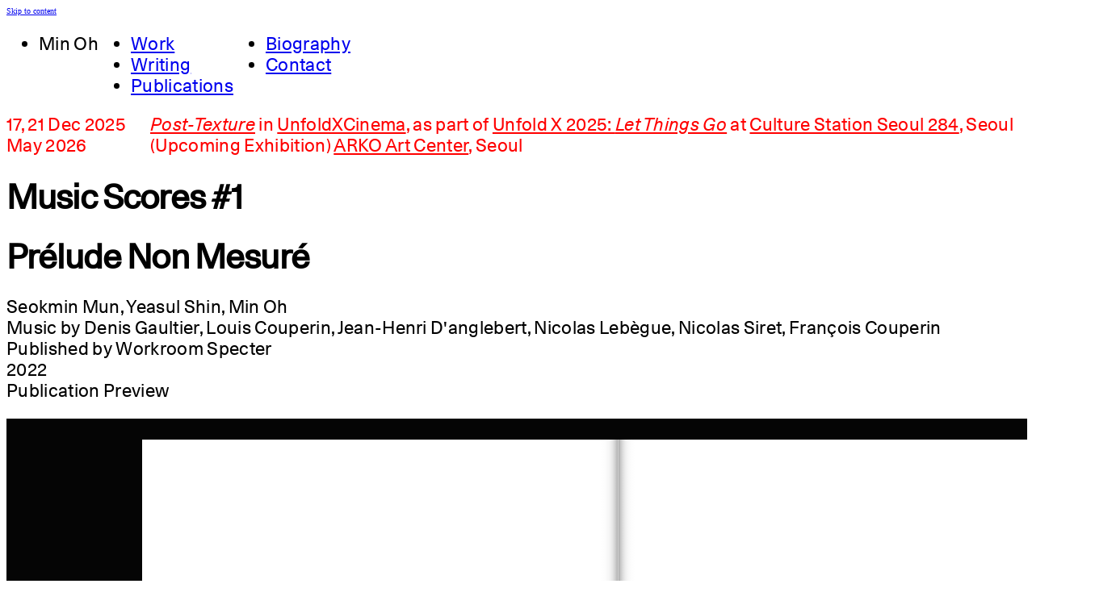

--- FILE ---
content_type: text/html; charset=utf-8
request_url: https://min-oh.net/publications/music-scores-1?spread_index=3
body_size: 17383
content:
<!DOCTYPE html><html lang="en" dir="ltr"><head><meta charset="utf-8" /><link crossorigin="" href="https://d3bsjgw4rwwmgj.cloudfront.net" rel="preconnect" /><link href="https://d3bsjgw4rwwmgj.cloudfront.net" rel="dns-prefetch" /><link crossorigin="" href="https://dj572xnpqejjj.cloudfront.net" rel="preconnect" /><link href="https://dj572xnpqejjj.cloudfront.net" rel="dns-prefetch" /><title>Min Oh – Music Scores #1</title>
<meta property="og:image" content="https://dj572xnpqejjj.cloudfront.net/media/thumbnail/1200/630/jpg/eyJpZCI6IjI0YjM5M2I5MjA4Y2I0ODQ0ODUwNmQxNTJlZjdiMzQ0LnBkZiIsInN0b3JhZ2UiOiJzdG9yZSJ9?type=image%2Fjpeg&amp;signature=579420448c6b818897a2a6c5e5fb0ed1826ff6499403bf0d3836c54c2f9f4a5e">
<meta property="og:image:width" content="1200">
<meta property="og:image:height" content="630">
<meta property="og:site_name" content="Min Oh">
<meta property="og:type" content="website"><link data-turbo-track="reload" href="https://min-oh.net/modulor/ui/modulor--ui--font-project?uat=1767701897" media="all" rel="stylesheet" /><link rel="stylesheet" href="https://d3bsjgw4rwwmgj.cloudfront.net/assets/modulor/application-7982245825ce61255b0085cd1be1df6ccd99198d9bfa60e04538f1dcdc5f2a10.css" /><meta content="IE=edge" http-equiv="X-UA-Compatible" /><meta content="no-cache" name="turbo-cache-control" /><meta content="width=device-width, initial-scale=1, shrink-to-fit=no" name="viewport" /><meta content="reset" name="turbo-refresh-scroll" /><link rel="stylesheet" href="https://d3bsjgw4rwwmgj.cloudfront.net/assets/application-1a70537d894748f9ca1b2270d81b1acd0b3d5c8a8f63d04059e0493408d2d02f.css" media="all" data-turbo-track="reload" /><link rel="stylesheet" href="https://d3bsjgw4rwwmgj.cloudfront.net/assets/unica-404e4be0927df4da3eb44df21d69e78bcbcc7d13946c47e9f232567f3590f21f.css" media="all" data-turbo-track="reload" /><meta name="action-cable-url" content="/cable" /><meta name="csrf-param" content="authenticity_token" />
<meta name="csrf-token" content="SI_HS1t835bdwADTtTzvIPHSTuRcCq8-eIgUj71-HfMADQ63sg2I0g7aQo_wqRnWIYXtikzKXs_GECGqvff4Iw" /><script data-domain="min-oh.net" defer="true" src="https://plausible.io/js/plausible.js"></script><script type="importmap" data-turbo-track="reload">{
  "imports": {
    "@hotwired/stimulus": "https://d3bsjgw4rwwmgj.cloudfront.net/assets/stimulus.min-dd364f16ec9504dfb72672295637a1c8838773b01c0b441bd41008124c407894.js",
    "@hotwired/stimulus-loading": "https://d3bsjgw4rwwmgj.cloudfront.net/assets/stimulus-loading-3576ce92b149ad5d6959438c6f291e2426c86df3b874c525b30faad51b0d96b3.js",
    "@hotwired/turbo-rails": "https://d3bsjgw4rwwmgj.cloudfront.net/assets/turbo.min-3e48f1801baf343469811ff2c47889596fb8b7eb6d8fa63c4d81d0b94dc8c16d.js",
    "@rails/actioncable": "https://d3bsjgw4rwwmgj.cloudfront.net/assets/@rails--actioncable-435923cff197d31fe3700dfe3f21fce805a19005cae1e215ac829798fbf236ac.js",
    "@rails/request.js": "https://d3bsjgw4rwwmgj.cloudfront.net/assets/@rails--request.js-4a3dc6df3b12221cf3209a97d5e9fbf8b11328538f604b25585037b59e35e3f2.js",
    "rackstring": "https://d3bsjgw4rwwmgj.cloudfront.net/assets/rackstring-6be0b828d42a3da1234c2a9f0cd8114eaa8dc528d21d121360015879625f5874.js",
    "stimulus-use": "https://d3bsjgw4rwwmgj.cloudfront.net/assets/stimulus-use-5ce13a71e738ce2e87c32fcde8ce0a485c3a47d09b5c40f537862c664c692bb7.js",
    "uuid": "https://d3bsjgw4rwwmgj.cloudfront.net/assets/uuid-be093dd71a583f31cb6497a90da660720b17ec90bc1188d8974e8a2aa54498ee.js",
    "channels/consumer": "https://d3bsjgw4rwwmgj.cloudfront.net/assets/channels/consumer-17b6c199890b0dbed8759ea505e79c3ca059faf61f857e8ad6f2f1c5e4a43205.js",
    "modulor/update-path": "https://d3bsjgw4rwwmgj.cloudfront.net/assets/modulor/update_path-06997c6c8c69a4fbcd9d4813b066b43daaf1d004ac8aaddbb5168cd3bc324564.js",
    "@github/hotkey": "https://d3bsjgw4rwwmgj.cloudfront.net/assets/@github--hotkey-f1bf79adf7921f5f708b34a51a5e2d68236e5792fca7806a2132c7c262686514.js",
    "date-fns": "https://ga.jspm.io/npm:date-fns@2.23.0/esm/index.js",
    "date-fns/esm/_lib/cloneObject": "https://ga.jspm.io/npm:date-fns@2.23.0/esm/_lib/cloneObject/index.js",
    "date-fns/esm/_lib/getTimezoneOffsetInMilliseconds/index.js": "https://ga.jspm.io/npm:date-fns@2.23.0/esm/_lib/getTimezoneOffsetInMilliseconds/index.js",
    "date-fns/esm/_lib/toInteger/index.js": "https://ga.jspm.io/npm:date-fns@2.23.0/esm/_lib/toInteger/index.js",
    "date-fns/esm/format": "https://ga.jspm.io/npm:date-fns@2.23.0/esm/format/index.js",
    "date-fns-tz": "https://ga.jspm.io/npm:date-fns-tz@1.1.6/esm/index.js",
    "@babel/runtime/helpers/assertThisInitialized": "https://ga.jspm.io/npm:@babel/runtime@7.15.4/helpers/esm/assertThisInitialized.js",
    "@babel/runtime/helpers/construct": "https://ga.jspm.io/npm:@babel/runtime@7.15.4/helpers/esm/construct.js",
    "@babel/runtime/helpers/extends": "https://ga.jspm.io/npm:@babel/runtime@7.15.4/helpers/esm/extends.js",
    "@babel/runtime/helpers/inherits": "https://ga.jspm.io/npm:@babel/runtime@7.15.4/helpers/esm/inherits.js",
    "@babel/runtime/helpers/inheritsLoose": "https://ga.jspm.io/npm:@babel/runtime@7.15.4/helpers/esm/inheritsLoose.js",
    "@uppy/core": "https://ga.jspm.io/npm:@uppy/core@4.0.1/lib/index.js",
    "@uppy/drag-drop": "https://ga.jspm.io/npm:@uppy/drag-drop@4.0.1/lib/index.js",
    "@uppy/informer": "https://ga.jspm.io/npm:@uppy/informer@4.0.0/lib/index.js",
    "@uppy/progress-bar": "https://ga.jspm.io/npm:@uppy/progress-bar@4.0.0/lib/index.js",
    "@uppy/tus": "https://ga.jspm.io/npm:@uppy/tus@4.0.0/lib/index.js",
    "@transloadit/prettier-bytes": "https://ga.jspm.io/npm:@transloadit/prettier-bytes@0.3.4/dist/prettierBytes.js",
    "@uppy/core/lib/": "https://ga.jspm.io/npm:@uppy/core@4.0.1/lib/",
    "@uppy/store-default": "https://ga.jspm.io/npm:@uppy/store-default@4.0.0/lib/index.js",
    "@uppy/utils/lib/NetworkError": "https://ga.jspm.io/npm:@uppy/utils@6.0.0/lib/NetworkError.js",
    "@uppy/utils/lib/RateLimitedQueue": "https://ga.jspm.io/npm:@uppy/utils@6.0.0/lib/RateLimitedQueue.js",
    "@uppy/utils/lib/Translator": "https://ga.jspm.io/npm:@uppy/utils@6.0.0/lib/Translator.js",
    "@uppy/utils/lib/fileFilters": "https://ga.jspm.io/npm:@uppy/utils@6.0.0/lib/fileFilters.js",
    "@uppy/utils/lib/findDOMElement": "https://ga.jspm.io/npm:@uppy/utils@6.0.0/lib/findDOMElement.js",
    "@uppy/utils/lib/generateFileID": "https://ga.jspm.io/npm:@uppy/utils@6.0.0/lib/generateFileID.js",
    "@uppy/utils/lib/getAllowedMetaFields": "https://ga.jspm.io/npm:@uppy/utils@6.0.0/lib/getAllowedMetaFields.js",
    "@uppy/utils/lib/getDroppedFiles": "https://ga.jspm.io/npm:@uppy/utils@6.0.0/lib/getDroppedFiles/index.js",
    "@uppy/utils/lib/getFileNameAndExtension": "https://ga.jspm.io/npm:@uppy/utils@6.0.0/lib/getFileNameAndExtension.js",
    "@uppy/utils/lib/getFileType": "https://ga.jspm.io/npm:@uppy/utils@6.0.0/lib/getFileType.js",
    "@uppy/utils/lib/getTextDirection": "https://ga.jspm.io/npm:@uppy/utils@6.0.0/lib/getTextDirection.js",
    "@uppy/utils/lib/getTimeStamp": "https://ga.jspm.io/npm:@uppy/utils@6.0.0/lib/getTimeStamp.js",
    "@uppy/utils/lib/hasProperty": "https://ga.jspm.io/npm:@uppy/utils@6.0.0/lib/hasProperty.js",
    "@uppy/utils/lib/isDragDropSupported": "https://ga.jspm.io/npm:@uppy/utils@6.0.0/lib/isDragDropSupported.js",
    "@uppy/utils/lib/isNetworkError": "https://ga.jspm.io/npm:@uppy/utils@6.0.0/lib/isNetworkError.js",
    "@uppy/utils/lib/toArray": "https://ga.jspm.io/npm:@uppy/utils@6.0.0/lib/toArray.js",
    "js-base64": "https://ga.jspm.io/npm:js-base64@3.7.7/base64.mjs",
    "lodash/throttle.js": "https://ga.jspm.io/npm:lodash@4.17.21/throttle.js",
    "mime-match": "https://ga.jspm.io/npm:mime-match@1.0.2/index.js",
    "namespace-emitter": "https://ga.jspm.io/npm:namespace-emitter@2.0.1/index.js",
    "nanoid/non-secure": "https://ga.jspm.io/npm:nanoid@5.0.7/non-secure/index.js",
    "preact": "https://ga.jspm.io/npm:preact@10.22.1/dist/preact.module.js",
    "querystringify": "https://ga.jspm.io/npm:querystringify@2.2.0/index.js",
    "requires-port": "https://ga.jspm.io/npm:requires-port@1.0.0/index.js",
    "tus-js-client": "https://ga.jspm.io/npm:tus-js-client@4.1.0/lib.esm/browser/index.js",
    "url-parse": "https://ga.jspm.io/npm:url-parse@1.5.10/index.js",
    "wildcard": "https://ga.jspm.io/npm:wildcard@1.1.2/index.js",
    "flickity": "https://d3bsjgw4rwwmgj.cloudfront.net/assets/flickity-79f646b99ab8a9c59d669aa319611e33b67f27ede0d58fe7e0ff52b6aac44724.js",
    "ev-emitter": "https://d3bsjgw4rwwmgj.cloudfront.net/assets/ev-emitter-9d14e98c2b54417e1f633637aee7b3bcdd209f6308c4291d069b34dc1f53fd12.js",
    "fizzy-ui-utils": "https://d3bsjgw4rwwmgj.cloudfront.net/assets/fizzy-ui-utils-c46e751f44848c53653a8f1d1d756848a5ac711a50909ee1c9a863f4df122045.js",
    "get-size": "https://d3bsjgw4rwwmgj.cloudfront.net/assets/get-size-3e8cd71a3fd30e74f20428118455fca696213859a159d0b4c8748673baad15f0.js",
    "imagesloaded": "https://d3bsjgw4rwwmgj.cloudfront.net/assets/imagesloaded-8fe0f0a08d824abe3e5f3547af7d39c31076de27a0f48c10f234b390af819063.js",
    "unidragger": "https://d3bsjgw4rwwmgj.cloudfront.net/assets/unidragger-e9f48c253cae51ebd65fb91b0928a7ee69bee5ad12c30b6f2ad7725bae2dedf1.js",
    "google-maps": "https://d3bsjgw4rwwmgj.cloudfront.net/assets/google-maps-ed764b0566a784fb72e18fcbd6957077a1c8cfb21fdb98e34f981040a64efd70.js",
    "hls.js": "https://d3bsjgw4rwwmgj.cloudfront.net/assets/hls.js-ecd1f4a8040e45ca063400d67219792a799b64809ec88b6e205e6090335b57e8.js",
    "leaflet": "https://d3bsjgw4rwwmgj.cloudfront.net/assets/leaflet-1ff69389014a18c608b592e65d97e24f63d9582e02ab27d42386857456e36c8e.js",
    "lazysizes": "https://d3bsjgw4rwwmgj.cloudfront.net/assets/lazysizes-47d20d39dfc62731cc1680d12bfbd9efdcaef38c10edcd60638764657baf8e6f.js",
    "lodash.findindex": "https://d3bsjgw4rwwmgj.cloudfront.net/assets/lodash.findindex-4ad093b7ab0b94ad2569e2230f7ca62c40dbfbe5d36620400dddf141f9eff9d4.js",
    "opentype.js": "https://d3bsjgw4rwwmgj.cloudfront.net/assets/opentype.js-46f597a2bc8c8e4dcb92d4f300ec6d3c88fb6deca2868b5317bacc4c138a9b0a.js",
    "rails-timezone": "https://d3bsjgw4rwwmgj.cloudfront.net/assets/rails-timezone-ca21792a95b4d2a47b672aa5ed465a95dbb6e0f56bd0c61624f2b4b107351b46.js",
    "sortablejs": "https://d3bsjgw4rwwmgj.cloudfront.net/assets/sortablejs-d6ab91098a9113763d4b82707a883aac7c99e82cdacc751be5731e1eedcc4823.js",
    "streamsaver": "https://d3bsjgw4rwwmgj.cloudfront.net/assets/streamsaver-4ab91d38390364b79d090f043c8e5873a91dc769ba81c0b5006e8523e8e41a66.js",
    "animated-scroll-to": "https://d3bsjgw4rwwmgj.cloudfront.net/assets/animated-scroll-to-8a07f1173ef1552b7808e925fae7475f90cf9f01a536da1afff11a1fc995a01b.js",
    "scroll-into-view-if-needed": "https://d3bsjgw4rwwmgj.cloudfront.net/assets/scroll-into-view-if-needed-60b0ea95c04433c0718e924ef8da55a63607c96c50cbd41820904426d994a53f.js",
    "compute-scroll-into-view": "https://d3bsjgw4rwwmgj.cloudfront.net/assets/compute-scroll-into-view-4bfa7788407469d31bcd3fd73c54f7848becb180337361bd66b0e588a47c7630.js",
    "modulor/view_components/fit_text": "https://d3bsjgw4rwwmgj.cloudfront.net/assets/modulor/view_components/fit_text/dist/fit_text-a5bb972da58ae7ee393dab3169fdaa8004acdd392c10dd230ad500b545000528.js",
    "modulor/view_components/font_finder": "https://d3bsjgw4rwwmgj.cloudfront.net/assets/modulor/view_components/font_finder/dist/font_finder-6e958d8acd2bcc30b9ced6706a33f7d3dfd16a8b44f34dcd4a49b4ba9e6c8864.js",
    "modulor/view_components/slate_editor_controller": "https://d3bsjgw4rwwmgj.cloudfront.net/assets/modulor/view_components/slate_editor_controller/dist/main.es-2efb13b7fc3b9a163559fd30472143ef2c870c1d82811482d492a41fcbaa9f85.js",
    "json-beautify": "https://d3bsjgw4rwwmgj.cloudfront.net/assets/json-beautify-ce15aa66604bdd3b2dc15ca699555e1bb3c045b1a9bceb649e9802afa9ebf20c.js",
    "papaparse": "https://d3bsjgw4rwwmgj.cloudfront.net/assets/papaparse-3c14ff70100bfefd90a90962cce881640ca9d6c391bfd5c1e1878e05a06a01a5.js",
    "d3": "https://d3bsjgw4rwwmgj.cloudfront.net/assets/d3-84a3ceaaa341e52089eb379f7ce179533ad28aae6984645452b964254079288b.js",
    "d3-array": "https://d3bsjgw4rwwmgj.cloudfront.net/assets/d3-array-367c14d061ed92818bc34dfdf182dcd8cef48e462d731866cdf50cb0ea21cbf6.js",
    "d3-axis": "https://d3bsjgw4rwwmgj.cloudfront.net/assets/d3-axis-61955d26ba14aac38c735d18c32187e239c5f47d901ba650cab996d78cf1c28a.js",
    "d3-brush": "https://d3bsjgw4rwwmgj.cloudfront.net/assets/d3-brush-78dadcb49af1106475d2f00e91f9f159cc2545581bcc2309fcd33fa2f9a5c5cd.js",
    "d3-chord": "https://d3bsjgw4rwwmgj.cloudfront.net/assets/d3-chord-b92988c27ee09fa87cabf9adac7847c3291893d5c4e3252e0efbdddac32c1ad6.js",
    "d3-color": "https://d3bsjgw4rwwmgj.cloudfront.net/assets/d3-color-08f8a43b1f0c5aaa1001ee427c8ca336e4c412f1f83ddedf7580c28454899ae9.js",
    "d3-contour": "https://d3bsjgw4rwwmgj.cloudfront.net/assets/d3-contour-0e0859be2016e747603f071ecae30812cfed0a346d25b1ec9f8daa9024213ca8.js",
    "d3-delaunay": "https://d3bsjgw4rwwmgj.cloudfront.net/assets/d3-delaunay-09ee7e5d7e058e6643cc04a8389936a688291fbae1b760b668021427b58e0856.js",
    "d3-dispatch": "https://d3bsjgw4rwwmgj.cloudfront.net/assets/d3-dispatch-f98978180c0d0440fa932efec0ea26223d36e106d07479e6523615ac0209dcea.js",
    "d3-drag": "https://d3bsjgw4rwwmgj.cloudfront.net/assets/d3-drag-478d866bffa8dbc3ab883d9a59546ba735dfa98f3611e4939b4abd74363fafdc.js",
    "d3-dsv": "https://d3bsjgw4rwwmgj.cloudfront.net/assets/d3-dsv-ded0a1b6a9a5085115ee6abe4a99dff30eae97ccb8c06479a7cd05533f49a6ee.js",
    "d3-ease": "https://d3bsjgw4rwwmgj.cloudfront.net/assets/d3-ease-f4b1bd69c2de1fe681c5f198fda5bfa1bf8403749ac48182b101f9a6b5886a1e.js",
    "d3-fetch": "https://d3bsjgw4rwwmgj.cloudfront.net/assets/d3-fetch-be02f0c88d24edf0dad5b6dec581f02208b08d72451729923433bcb8348b78d0.js",
    "d3-force": "https://d3bsjgw4rwwmgj.cloudfront.net/assets/d3-force-cc1315fa009af1a604b1db614f60c006bfa1f2f08e9b5b5b1c2d12f2838e736c.js",
    "d3-format": "https://d3bsjgw4rwwmgj.cloudfront.net/assets/d3-format-c92f32cba42d2d3106e11df212355bd640a7ad09fbb732587c50b06c4524a6b2.js",
    "d3-geo": "https://d3bsjgw4rwwmgj.cloudfront.net/assets/d3-geo-a5c92240082e8e586fd1648652d0af593ba28851deaf0be66e9a18a24813429c.js",
    "d3-hierarchy": "https://d3bsjgw4rwwmgj.cloudfront.net/assets/d3-hierarchy-15715a4b8076d19d0a1101e726d5656f5fbfe2e3213c4a081268acbc884c4dc3.js",
    "d3-interpolate": "https://d3bsjgw4rwwmgj.cloudfront.net/assets/d3-interpolate-779b287db2a8beabb97909160ae57cbc9d84342857e232fdc36b7fd61b437f3a.js",
    "d3-path": "https://d3bsjgw4rwwmgj.cloudfront.net/assets/d3-path-7de84b5b3ec3ee3587be58fd3d53f1fb86d4ec77fce15c70b18061d810a7fd93.js",
    "d3-polygon": "https://d3bsjgw4rwwmgj.cloudfront.net/assets/d3-polygon-4e0e491777524450da57b79b117d3548c6657ca27802e5b899022ed81f51a0b3.js",
    "d3-quadtree": "https://d3bsjgw4rwwmgj.cloudfront.net/assets/d3-quadtree-56355b9c95c0e0bbb473d0b9e83e6cf68df01b384e538738cf5ff87b24f12ff5.js",
    "d3-random": "https://d3bsjgw4rwwmgj.cloudfront.net/assets/d3-random-28504ddd0ad7c93bea3840e704141c5049c61c608810528f27364131a2b9067d.js",
    "d3-scale": "https://d3bsjgw4rwwmgj.cloudfront.net/assets/d3-scale-d14b02547c7115d8e5399d2ee2a9e36def0479866e0fe7908a863aa552a95a65.js",
    "d3-scale-chromatic": "https://d3bsjgw4rwwmgj.cloudfront.net/assets/d3-scale-chromatic-b0206196a704535ba7253a0818497956029a865d99bf87446a3ed2e17045b327.js",
    "d3-selection": "https://d3bsjgw4rwwmgj.cloudfront.net/assets/d3-selection-89cdb7e0e43323ed8fa8841433e405906dd940d1b68aca779b88a481f43f93af.js",
    "d3-shape": "https://d3bsjgw4rwwmgj.cloudfront.net/assets/d3-shape-40803a3b8777a59b33e08301e5db261c6678e31d7e658cbd4f0dfc80b80b4fa7.js",
    "d3-time": "https://d3bsjgw4rwwmgj.cloudfront.net/assets/d3-time-8500a3549b4a2309933408ccc6aa20210db9bd6d5aacb76d74a514b2519b4425.js",
    "d3-time-format": "https://d3bsjgw4rwwmgj.cloudfront.net/assets/d3-time-format-682a33890521845802706d9232274d210ab440164d3289429856f82f5abc649b.js",
    "d3-timer": "https://d3bsjgw4rwwmgj.cloudfront.net/assets/d3-timer-ad7fb3e33bc3e10b1001a60804ed6e45debd0aafa5f412a10f214ea92db044f1.js",
    "d3-transition": "https://d3bsjgw4rwwmgj.cloudfront.net/assets/d3-transition-c86109016b365f09578286da638353c83970ea7dbf63ffe55f365207dc706bd8.js",
    "d3-zoom": "https://d3bsjgw4rwwmgj.cloudfront.net/assets/d3-zoom-4069331172bb2c1a0c9848a0be398978434be607bee73df022423249685507fd.js",
    "delaunator": "https://d3bsjgw4rwwmgj.cloudfront.net/assets/delaunator-e7165759c64952a68fa9d959a63e0e27b1286404e268067dacf5d7734a545997.js",
    "internmap": "https://d3bsjgw4rwwmgj.cloudfront.net/assets/internmap-a1c0ad0e57647c96fe71b5e9b36368580db87dbac6c7e75056fb215596dba556.js",
    "robust-predicates": "https://d3bsjgw4rwwmgj.cloudfront.net/assets/robust-predicates-8abeec2ea4a3e11780e53f20b37b6c316c347a78f55600f33c462b7abf561449.js",
    "versor": "https://d3bsjgw4rwwmgj.cloudfront.net/assets/versor-12b3e27f99032e1a42a04b38302d8d48cc86824f10aba35cf5295e941e5c79c5.js",
    "openseadragon": "https://d3bsjgw4rwwmgj.cloudfront.net/assets/openseadragon-3f8167c81f638f5c60a1e81a614b85f136ab87d05da0ffed339c5a5f804d566d.js",
    "modulor/application": "https://d3bsjgw4rwwmgj.cloudfront.net/assets/modulor/application-c6d589ac623de36a476d6273165ef9739ee4ae4bfad82471c6fa11473d7e1abe.js",
    "modulor": "https://d3bsjgw4rwwmgj.cloudfront.net/assets/modulor/index-ddc5a357246f26ec20694d980065557a2dd75a8b18a0c364e756c42540c18bee.js",
    "modulor/turbo_stream_actions": "https://d3bsjgw4rwwmgj.cloudfront.net/assets/modulor/turbo_stream_actions-60ef963aef7bfdeeac65aae8dc2d1a0596e112a903a1f4cea27f35b3ffa40d69.js",
    "controllers/modulor/view_components/auto_remove_controller": "https://d3bsjgw4rwwmgj.cloudfront.net/assets/controllers/modulor/view_components/auto_remove_controller-d343a85450b4607a31dfff3c6951ebdc9824994d22b583e3f8a59a5300c32675.js",
    "controllers/modulor/view_components/breakpoints_controller": "https://d3bsjgw4rwwmgj.cloudfront.net/assets/controllers/modulor/view_components/breakpoints_controller-70cbfa90b1e0f78c073594e26c27200d9f12a1eb74d16f1f9fbb1e5ada895c74.js",
    "controllers/modulor/view_components/clipboard_controller": "https://d3bsjgw4rwwmgj.cloudfront.net/assets/controllers/modulor/view_components/clipboard_controller-183d99d99b457ad4c9838cc682aa6b3575bca646cf79d90e78894b560072f2ae.js",
    "controllers/modulor/view_components/confirmation_controller": "https://d3bsjgw4rwwmgj.cloudfront.net/assets/controllers/modulor/view_components/confirmation_controller-823eb98663fcff58df478e735b6b2fa040da046909b57e50491d28815cd59902.js",
    "controllers/modulor/view_components/css_vh_variable_controller": "https://d3bsjgw4rwwmgj.cloudfront.net/assets/controllers/modulor/view_components/css_vh_variable_controller-a9a4d3a983620309f6e625ac82aa8790476d5653e31d5606713066841c19a90e.js",
    "controllers/modulor/view_components/current_anchor_controller": "https://d3bsjgw4rwwmgj.cloudfront.net/assets/controllers/modulor/view_components/current_anchor_controller-21862a11959d360b7d6928d83ebd48a744366c101ffc4f99281228fe599334db.js",
    "controllers/modulor/view_components/dialog_controller": "https://d3bsjgw4rwwmgj.cloudfront.net/assets/controllers/modulor/view_components/dialog_controller-ae018630522c51db1135617d437617052a3227779c0b2b67aa36966c3bf8c1e0.js",
    "controllers/modulor/view_components/group_keys_controller": "https://d3bsjgw4rwwmgj.cloudfront.net/assets/controllers/modulor/view_components/group_keys_controller-fe8231fe7578d1470f28d1b2a89fc33ad3d210e56df97d173a22e5eaf068c9a0.js",
    "controllers/modulor/view_components/grouped_controller": "https://d3bsjgw4rwwmgj.cloudfront.net/assets/controllers/modulor/view_components/grouped_controller-9b72cafeb51a458090f656395c40823b4e2e21e1feceeaf15ea822771f870e26.js",
    "controllers/modulor/view_components/hotkey_controller": "https://d3bsjgw4rwwmgj.cloudfront.net/assets/controllers/modulor/view_components/hotkey_controller-0309c992f588784c70d0d03305c5b6b403ad20102d8a932e90d03321830426c0.js",
    "controllers/modulor/view_components/masonry_controller": "https://d3bsjgw4rwwmgj.cloudfront.net/assets/controllers/modulor/view_components/masonry_controller-cd1e268c6ba4ccc0b566d165cfb4556b880b3ec228d936fed04b6a851900b786.js",
    "controllers/modulor/view_components/min_height_controller": "https://d3bsjgw4rwwmgj.cloudfront.net/assets/controllers/modulor/view_components/min_height_controller-1d3379dde255fecb4758873ea5afe319a1290b424497d10af1486159f9b8afee.js",
    "controllers/modulor/view_components/pagination_controller": "https://d3bsjgw4rwwmgj.cloudfront.net/assets/controllers/modulor/view_components/pagination_controller-2ce59bb2ec7f1c8e7920fa5bdb8e9698c0660a65149dd258a0fcc96142a8f299.js",
    "controllers/modulor/view_components/redirect_when_frame_missing_controller": "https://d3bsjgw4rwwmgj.cloudfront.net/assets/controllers/modulor/view_components/redirect_when_frame_missing_controller-b44d021df4bc40a56c61e25306c9cd179f0848831ad35a1a039281e9f536be19.js",
    "controllers/modulor/view_components/request_submit_controller": "https://d3bsjgw4rwwmgj.cloudfront.net/assets/controllers/modulor/view_components/request_submit_controller-b8fe668ec1afe4d78a6b8dc5cace5efd99f8c4899545460d25b9fa6a2c9fc2d5.js",
    "controllers/modulor/view_components/scroll_to_anchor_controller": "https://d3bsjgw4rwwmgj.cloudfront.net/assets/controllers/modulor/view_components/scroll_to_anchor_controller-5148424c3b6aa6febe34bc3125a3ee7169dc4babe0f78f3d98fb22a9d4d2092a.js",
    "controllers/modulor/view_components/sortable_controller": "https://d3bsjgw4rwwmgj.cloudfront.net/assets/controllers/modulor/view_components/sortable_controller-940eeebbc47ec0ff35ff7211e1484b54b3384de796cd18d949d654d1e2b06d80.js",
    "controllers/modulor/view_components/sorted_controller": "https://d3bsjgw4rwwmgj.cloudfront.net/assets/controllers/modulor/view_components/sorted_controller-0d417f61cf6cec977343bdf70d51293dd99ebad77647a8bb8bf270cc87327efa.js",
    "controllers/modulor/view_components/sticky_controller": "https://d3bsjgw4rwwmgj.cloudfront.net/assets/controllers/modulor/view_components/sticky_controller-25d9a6c5d5c50af3e9459d69eafdedbe8207019196e599735d68206411959e76.js",
    "controllers/modulor/view_components/transition_controller": "https://d3bsjgw4rwwmgj.cloudfront.net/assets/controllers/modulor/view_components/transition_controller-d86c672e5e5471ce46433d363246cee3c01bfe9d0f42aac28e34ffd294ca7904.js",
    "controllers/modulor/view_components/transition_orchestrator_controller": "https://d3bsjgw4rwwmgj.cloudfront.net/assets/controllers/modulor/view_components/transition_orchestrator_controller-2647e5ed859f5e28cf7a2c71287d89c7b218b3e98fe00192d65b684d8eb89c23.js",
    "controllers/modulor/view_components/turbo_frame_height_anim_controller": "https://d3bsjgw4rwwmgj.cloudfront.net/assets/controllers/modulor/view_components/turbo_frame_height_anim_controller-38522cc4a9c22997a1ab2900614250d489a52c19c029ff1240763b4bfc6e139f.js",
    "controllers/modulor/view_components/turbo_progress_bar_controller": "https://d3bsjgw4rwwmgj.cloudfront.net/assets/controllers/modulor/view_components/turbo_progress_bar_controller-26fb8354cf839e45a85de8604ccad886b425cea56466b1658b5ecdf472ab4ad6.js",
    "modulor/view_components/masonry/item": "https://d3bsjgw4rwwmgj.cloudfront.net/assets/modulor/view_components/masonry/item-4e2a0b64e79f513af727dab47fdcf180a97907cb86f52a5ddfbe0f88efeacb0f.js",
    "modulor/view_components/masonry/items": "https://d3bsjgw4rwwmgj.cloudfront.net/assets/modulor/view_components/masonry/items-ba8b7db4639b925599545a2121714a1f98f3150314b8a871a336774440d4d891.js",
    "controllers/modulor/view_components/audio/player/component_controller": "https://d3bsjgw4rwwmgj.cloudfront.net/assets/modulor/view_components/audio/player/component_controller-945a35166e2602b0059a69ec3b08dbcba008d42398cca72d3ff6dee493167e11.js",
    "controllers/modulor/view_components/audio/playlist/component_controller": "https://d3bsjgw4rwwmgj.cloudfront.net/assets/modulor/view_components/audio/playlist/component_controller-9f5894eaecda21cea547f6212e38dc9131fffd10c8714d7115de50d10e7ce508.js",
    "controllers/modulor/view_components/card_flip/component_controller": "https://d3bsjgw4rwwmgj.cloudfront.net/assets/modulor/view_components/card_flip/component_controller-aca507956f63dae3b84592ecbbc9cfd66d0ca9edfcd5735d6939793c5f885082.js",
    "controllers/modulor/view_components/carousel/component_controller": "https://d3bsjgw4rwwmgj.cloudfront.net/assets/modulor/view_components/carousel/component_controller-e16c7e31828ba982c3edda9bc77dfa73040d627f0a7212a02489441bbba854ef.js",
    "controllers/modulor/view_components/deep_zoom_image_viewer/component_controller": "https://d3bsjgw4rwwmgj.cloudfront.net/assets/modulor/view_components/deep_zoom_image_viewer/component_controller-b5a82fffb6fdc79339bb2500468ebceabd81c8a00b43a8fbbe8c6a118810c213.js",
    "controllers/modulor/view_components/expandable_list/component_controller": "https://d3bsjgw4rwwmgj.cloudfront.net/assets/modulor/view_components/expandable_list/component_controller-d32768a64d0ede93d461d7ff57ef3d14bb6bcbc40ad4f814ed5b5ce40c859135.js",
    "controllers/modulor/view_components/expandable_section/component_controller": "https://d3bsjgw4rwwmgj.cloudfront.net/assets/modulor/view_components/expandable_section/component_controller-8b328638c4e15215137cebb768b5b17a536f8742efcf0b6075d2e66b7975231d.js",
    "controllers/modulor/view_components/expandable_section_list/component_controller": "https://d3bsjgw4rwwmgj.cloudfront.net/assets/modulor/view_components/expandable_section_list/component_controller-867406519c2132d140b9e8b42aa95d993e10b3cb169e3353b1865c5843a720ef.js",
    "controllers/modulor/view_components/expandable_text/component_controller": "https://d3bsjgw4rwwmgj.cloudfront.net/assets/modulor/view_components/expandable_text/component_controller-5997a7f94b6d6528e3a910a5ddca4c930eaf1698150ec151bf55ad01ce78756d.js",
    "controllers/modulor/view_components/fit_text/component_controller": "https://d3bsjgw4rwwmgj.cloudfront.net/assets/modulor/view_components/fit_text/component_controller-455da86b669e0a59764709e460c40ae3a8293b66e7022e7b8a9d57481930b476.js",
    "controllers/modulor/view_components/fit_to_container/component_controller": "https://d3bsjgw4rwwmgj.cloudfront.net/assets/modulor/view_components/fit_to_container/component_controller-92ebf6fbb97bd96810db870fdede687aacac906e266394b12f135d3896b6ce31.js",
    "controllers/modulor/view_components/footnotes_popup/component_controller": "https://d3bsjgw4rwwmgj.cloudfront.net/assets/modulor/view_components/footnotes_popup/component_controller-4eecbb3969a6b053e4dff7c29347e2ad87db0a7a7376c2a0ee74b694adb221c0.js",
    "controllers/modulor/view_components/footnotes_popup/popup/component_controller": "https://d3bsjgw4rwwmgj.cloudfront.net/assets/modulor/view_components/footnotes_popup/popup/component_controller-8f08df83bee90d61c185f76fb7cfcb6265a1d30d690d7505e854cadb4d0f0e59.js",
    "controllers/modulor/view_components/form/date_range/component_controller": "https://d3bsjgw4rwwmgj.cloudfront.net/assets/modulor/view_components/form/date_range/component_controller-e9a35da43db445c7f1217694ce5e4ed6626305ff0b2e0c1865d68806d725a7ea.js",
    "controllers/modulor/view_components/form/datetime_range/component_controller": "https://d3bsjgw4rwwmgj.cloudfront.net/assets/modulor/view_components/form/datetime_range/component_controller-aa76ca81bd46b014e14aff8bc794576afd8578ff20fdf56d902e5898e2baab89.js",
    "controllers/modulor/view_components/form/dependent_fields/component_controller": "https://d3bsjgw4rwwmgj.cloudfront.net/assets/modulor/view_components/form/dependent_fields/component_controller-018809dd042a38f83d1dae427a5b1686542fe178b81fcb9ef5d2c81ff4720a8f.js",
    "controllers/modulor/view_components/form/dependent_fields/fieldset/component_controller": "https://d3bsjgw4rwwmgj.cloudfront.net/assets/modulor/view_components/form/dependent_fields/fieldset/component_controller-db9a1aece840229d5d0fc2d54b5adfe4c4ed21d5d59516e067ba3eecbb6a3eb5.js",
    "controllers/modulor/view_components/form/inline_selector_input/component_controller": "https://d3bsjgw4rwwmgj.cloudfront.net/assets/modulor/view_components/form/inline_selector_input/component_controller-a5a979973b35fb535b1022c9db561ba7ce34846bdc226035419b80a1ec9fb6c8.js",
    "controllers/modulor/view_components/form/inline_selector_input/results/result/component_controller": "https://d3bsjgw4rwwmgj.cloudfront.net/assets/modulor/view_components/form/inline_selector_input/results/result/component_controller-42e4941afd622fb1d471c1f15c2fff2dc8f978f1a9574de611f5c1ebebf18ed9.js",
    "controllers/modulor/view_components/form/mux_thumbnail_attrs/component_controller": "https://d3bsjgw4rwwmgj.cloudfront.net/assets/modulor/view_components/form/mux_thumbnail_attrs/component_controller-bf2f48acd866f87b042f9017b5dfbebcac468f88b0ddbc90214e12381aac640c.js",
    "controllers/modulor/view_components/form/nested_fields/component_controller": "https://d3bsjgw4rwwmgj.cloudfront.net/assets/modulor/view_components/form/nested_fields/component_controller-7fb71b9218c6fc3a1d0b66fd691ed43427be1db141143c34148909f64498c5f1.js",
    "controllers/modulor/view_components/form/nested_fields/fieldset/component_controller": "https://d3bsjgw4rwwmgj.cloudfront.net/assets/modulor/view_components/form/nested_fields/fieldset/component_controller-a645142c499cfa81607ede20023275db7d460c372f540dfc70409d4879cd3122.js",
    "controllers/modulor/view_components/form/remote_value/component_controller": "https://d3bsjgw4rwwmgj.cloudfront.net/assets/modulor/view_components/form/remote_value/component_controller-116a6f4da5b1a2481b1f3046fc7a9d8c63f00d93bc52e4c08a8a86352e433d06.js",
    "controllers/modulor/view_components/form/text_area/component_controller": "https://d3bsjgw4rwwmgj.cloudfront.net/assets/modulor/view_components/form/text_area/component_controller-e34ba0b1d08ed1b2835e086ee5a0f2dead16b8c32e72d5c6c67fa2259573d810.js",
    "controllers/modulor/view_components/grid/component_controller": "https://d3bsjgw4rwwmgj.cloudfront.net/assets/modulor/view_components/grid/component_controller-acd1e6950b9786d612e5388cb28cd1a47bce9f42a812db362be93c8d05392f36.js",
    "controllers/modulor/view_components/hls_js/component_controller": "https://d3bsjgw4rwwmgj.cloudfront.net/assets/modulor/view_components/hls_js/component_controller-1019008eef1e300e5d3bb9a50f1e165762090130280a6eca4cda832c99741b64.js",
    "controllers/modulor/view_components/lazysizes_image/component_controller": "https://d3bsjgw4rwwmgj.cloudfront.net/assets/modulor/view_components/lazysizes_image/component_controller-871c54faa80c6e3b83cd0179c29bae49c8f4bcc16c01d09c33736a70e0abecb3.js",
    "controllers/modulor/view_components/link_to_anchor/component_controller": "https://d3bsjgw4rwwmgj.cloudfront.net/assets/modulor/view_components/link_to_anchor/component_controller-35a7c6edb4d0787718f8fd7f1a9fa3a11053397bde1b4f02bb479cb623d49749.js",
    "controllers/modulor/view_components/link_to_background_download/component_controller": "https://d3bsjgw4rwwmgj.cloudfront.net/assets/modulor/view_components/link_to_background_download/component_controller-ffe626d65cfb01fa7cd4183f904681031e0b2dae6a0e21d7e55c611977cf7e81.js",
    "controllers/modulor/view_components/listbox/component_controller": "https://d3bsjgw4rwwmgj.cloudfront.net/assets/modulor/view_components/listbox/component_controller-f233ee385265512ede0d419a28887354c2a162ff3de8e48b88925cd9f82e42ea.js",
    "controllers/modulor/view_components/map/component_controller": "https://d3bsjgw4rwwmgj.cloudfront.net/assets/modulor/view_components/map/component_controller-5bd6d63e4f4a8fe27ba8ff0f07dc806e704b5b6bc3b1cc80e1a23bca584f9ae1.js",
    "controllers/modulor/view_components/native_carousel/button/component_controller": "https://d3bsjgw4rwwmgj.cloudfront.net/assets/modulor/view_components/native_carousel/button/component_controller-79d9d79446471e3351dfdb7b2a60d787295c07da8cf9a820dc89857225d7b9f9.js",
    "controllers/modulor/view_components/native_carousel/component_controller": "https://d3bsjgw4rwwmgj.cloudfront.net/assets/modulor/view_components/native_carousel/component_controller-f25eb5806dc9f4e15033c44e9aaeb7870d026d1226f0d54a42c8868955acf131.js",
    "controllers/modulor/view_components/native_carousel/counter/component_controller": "https://d3bsjgw4rwwmgj.cloudfront.net/assets/modulor/view_components/native_carousel/counter/component_controller-5b854bd5cd45b34e0e12f05fff7624c17abf3c7b1d8a518ad7676d42d305a636.js",
    "controllers/modulor/view_components/open_street_map/component_controller": "https://d3bsjgw4rwwmgj.cloudfront.net/assets/modulor/view_components/open_street_map/component_controller-afce98bec23b03e41e75b80e0552f263181d0b3f07c4d10c15b734663bfd4f53.js",
    "controllers/modulor/view_components/popup_menu/component_controller": "https://d3bsjgw4rwwmgj.cloudfront.net/assets/modulor/view_components/popup_menu/component_controller-7c3ce40d4f40fa61ddd7e187f88fb5b63c999007898e9b6b151858b20a95a8f5.js",
    "controllers/modulor/view_components/semantic/date/component_controller": "https://d3bsjgw4rwwmgj.cloudfront.net/assets/modulor/view_components/semantic/date/component_controller-46bc545b6d124c6d19e35a02c58dbcf91cc74f892f9cb60b30926978ec15bb41.js",
    "controllers/modulor/view_components/semantic/date_queries/component_controller": "https://d3bsjgw4rwwmgj.cloudfront.net/assets/modulor/view_components/semantic/date_queries/component_controller-be77556251d5e3ee87e34b61975f035df3bbaef8dfb7526dc7782c8c125182fe.js",
    "controllers/modulor/view_components/slate_editor/component_controller": "https://d3bsjgw4rwwmgj.cloudfront.net/assets/modulor/view_components/slate_editor/component_controller-0c3e50dcead765ae8cc7eb895cd8bfd0d4104676e579a6c412ef0e384d02c1d4.js",
    "controllers/modulor/view_components/slideshow/component_controller": "https://d3bsjgw4rwwmgj.cloudfront.net/assets/modulor/view_components/slideshow/component_controller-daa36899497d8396433b4a3dedcb8c953a0133f89061c01bb7b185003a49596b.js",
    "controllers/modulor/view_components/stacked_gallery/component_controller": "https://d3bsjgw4rwwmgj.cloudfront.net/assets/modulor/view_components/stacked_gallery/component_controller-cf0f0e19834c88015528864fef146cd709811aefa37c87b0768dedb0889da826.js",
    "controllers/modulor/view_components/stacked_gallery/scroll_helper_container/component_controller": "https://d3bsjgw4rwwmgj.cloudfront.net/assets/modulor/view_components/stacked_gallery/scroll_helper_container/component_controller-afab8ea4fda43ae7ddb2c7dd1ade8e259aeafcdf70e4e860db64a7042b6699f1.js",
    "controllers/modulor/view_components/stacked_gallery/slide_container/component_controller": "https://d3bsjgw4rwwmgj.cloudfront.net/assets/modulor/view_components/stacked_gallery/slide_container/component_controller-5c8fdc9df38621ae7faf057afef9b3dfabfe27e6eab6ad4e9614d94421b00974.js",
    "controllers/modulor/view_components/stacked_gallery/slide_container/slide/component_controller": "https://d3bsjgw4rwwmgj.cloudfront.net/assets/modulor/view_components/stacked_gallery/slide_container/slide/component_controller-b7823f5c823f06b08e01f37fe4d5fa585e75d87d5f674db73b40dbc834ae968a.js",
    "controllers/modulor/view_components/svg_map/component_controller": "https://d3bsjgw4rwwmgj.cloudfront.net/assets/modulor/view_components/svg_map/component_controller-fefb66529a2c46e0f6aa9e9b4320c2e310aec73afc7764bc0171fa0778f3b6ff.js",
    "controllers/modulor/view_components/time_ago/component_controller": "https://d3bsjgw4rwwmgj.cloudfront.net/assets/modulor/view_components/time_ago/component_controller-1d018d3344019a7d47388e2475b1454268460a5356d0e9b973c3f9da2c6712f1.js",
    "controllers/modulor/view_components/tree_node/component_controller": "https://d3bsjgw4rwwmgj.cloudfront.net/assets/modulor/view_components/tree_node/component_controller-214b57086dfab85185a96cbda3b1f6f1427882aedf7fb81c3da196e523e8cbcc.js",
    "controllers/modulor/view_components/uploader/component_controller": "https://d3bsjgw4rwwmgj.cloudfront.net/assets/modulor/view_components/uploader/component_controller-a905b8ce09eef89d0f914079a3fa0ed5f0ce29a4ac61ceb4097d851d3b8c07a0.js",
    "controllers/modulor/identity/ui_state_controller": "https://d3bsjgw4rwwmgj.cloudfront.net/assets/controllers/modulor/identity/ui_state_controller-47619dddb048f619cad219bfe23ef43511b273e9206bc9a434cfd2323f497917.js",
    "controllers/modulor/ui/form_controller": "https://d3bsjgw4rwwmgj.cloudfront.net/assets/controllers/modulor/ui/form_controller-f60d25b3425752b3afd61e33f6cb0e6b04098cfa068b012769ed095e3c9c80cc.js",
    "controllers/modulor/ui/hotkey_controller": "https://d3bsjgw4rwwmgj.cloudfront.net/assets/controllers/modulor/ui/hotkey_controller-6f9ebe936581e9021629e820d0dc1fc381c39c50b4d1e7aa7de0c7ec5370e683.js",
    "controllers/modulor/ui/scoped_frame_controller": "https://d3bsjgw4rwwmgj.cloudfront.net/assets/controllers/modulor/ui/scoped_frame_controller-78cb88f275b62ab0122661250f7f788fb2f9abf35c7b47e760773160d82f05c3.js",
    "controllers/modulor/ui/sorted_controller": "https://d3bsjgw4rwwmgj.cloudfront.net/assets/controllers/modulor/ui/sorted_controller-7777bdd27d01579984d8f8ff2c3e0105e2ff212a22a345f9097aef652f6c3486.js",
    "controllers/modulor/ui/swap_controller": "https://d3bsjgw4rwwmgj.cloudfront.net/assets/controllers/modulor/ui/swap_controller-67182cdd9b923b51d105fc86eae6f86e2a32e93b6370741c3bf47999e58ff049.js",
    "controllers/modulor/ui/data_grid/component_controller": "https://d3bsjgw4rwwmgj.cloudfront.net/assets/modulor/ui/data_grid/component_controller-522e82824852d6b20a7a4e76f1eca1b9e92216275230764481b96848b2728dca.js",
    "controllers/modulor/ui/data_table/component_controller": "https://d3bsjgw4rwwmgj.cloudfront.net/assets/modulor/ui/data_table/component_controller-b30b3e169451132bb4bf17d35f5ff7acf7284ffe7dde099589f5d8ae3d1178d4.js",
    "controllers/modulor/ui/data_tree/component_controller": "https://d3bsjgw4rwwmgj.cloudfront.net/assets/modulor/ui/data_tree/component_controller-e85da6e380d921b1901e16bbce123a630107ce8d3f3505956aa7045cbf4e58a0.js",
    "controllers/modulor/ui/dialog/component_controller": "https://d3bsjgw4rwwmgj.cloudfront.net/assets/modulor/ui/dialog/component_controller-cb9b27ee35b89c52d70b967a2feed82d05151edc342e58896695d3d01ce85f8b.js",
    "controllers/modulor/ui/filters/multi_choice_option_list/component_controller": "https://d3bsjgw4rwwmgj.cloudfront.net/assets/modulor/ui/filters/multi_choice_option_list/component_controller-74b64a4552bfcce3e6f0d80c1ef030788021d5a00a9fb9a782485459b9261840.js",
    "controllers/modulor/ui/filters/single_choice_option_list/component_controller": "https://d3bsjgw4rwwmgj.cloudfront.net/assets/modulor/ui/filters/single_choice_option_list/component_controller-a6db5c2157bcd947565d064f5f5c2dd12c3bca2b806734d5da6192d26a2af49f.js",
    "controllers/modulor/ui/flash/message/component_controller": "https://d3bsjgw4rwwmgj.cloudfront.net/assets/modulor/ui/flash/message/component_controller-4280e63473c77542f2aae92ecbf0e8a4d08517a8dda2cb0a4f4e15bc645ca06f.js",
    "controllers/modulor/ui/form/inline_selector_input/component_controller": "https://d3bsjgw4rwwmgj.cloudfront.net/assets/modulor/ui/form/inline_selector_input/component_controller-11319019afb2018e0a9afbac8c5b88e37e19d97677e45b1e68d8a8dbaad6ead1.js",
    "controllers/modulor/ui/searchable_list/component_controller": "https://d3bsjgw4rwwmgj.cloudfront.net/assets/modulor/ui/searchable_list/component_controller-6a0b515c35d57e611fbdb8911627928fb9fdd7fa709ef45a1e94705e1c191439.js",
    "controllers/modulor/ui/selection/component_controller": "https://d3bsjgw4rwwmgj.cloudfront.net/assets/modulor/ui/selection/component_controller-1201180d35a2af2f6359ed5fae935d565eee5d8655a31cc4855db003f812300f.js",
    "controllers/modulor/ui/selector/component_controller": "https://d3bsjgw4rwwmgj.cloudfront.net/assets/modulor/ui/selector/component_controller-d033f5a7f0836e1fb11812ee0bc0f3c0b2983e93bedf3c16e2da7cf4f67ece63.js",
    "controllers/modulor/ui/tabs/component_controller": "https://d3bsjgw4rwwmgj.cloudfront.net/assets/modulor/ui/tabs/component_controller-5d0766d4215d8dff5abacea461e67cb4636330451c6bb5efc09c6d59603b615f.js",
    "modulor/resources/turbo_stream_actions": "https://d3bsjgw4rwwmgj.cloudfront.net/assets/modulor/resources/turbo_stream_actions-3399f28da96ae794a8ec8a51b0fc75eed90790cf6f3dec80a32e211e0de67c2e.js",
    "controllers/modulor/activity/list/component_controller": "https://d3bsjgw4rwwmgj.cloudfront.net/assets/modulor/activity/list/component_controller-e15313209abaf725e542f56733ee967fe9681660f7ed6695fc1c4853595c9987.js",
    "controllers/modulor/identity/permissions/component_controller": "https://d3bsjgw4rwwmgj.cloudfront.net/assets/modulor/identity/permissions/component_controller-b9833f227a229d07d2f1ea86a92564f6e587c299e14dfc73a60038265b188f15.js",
    "controllers/modulor/attachments/form/uploader_input/component_controller": "https://d3bsjgw4rwwmgj.cloudfront.net/assets/modulor/attachments/form/uploader_input/component_controller-95f611b8caf39533a2ccf6f2da343a9711acabd9fc5ed74bd62b8422b89ae82d.js",
    "controllers/modulor/commerce/stripe/element_controller": "https://d3bsjgw4rwwmgj.cloudfront.net/assets/controllers/modulor/commerce/stripe/element_controller-f5fd76ea484fe4cb3bf07c063a090f14d8e4170d5a25c7e8a57cd28d0cc71f19.js",
    "controllers/modulor/commerce/stripe_payment_element/component_controller": "https://d3bsjgw4rwwmgj.cloudfront.net/assets/modulor/commerce/stripe_payment_element/component_controller-62a04712320655aa95c85c377f3687ca1838bcc3d3f16ae32d6ce7c43e46ce5b.js",
    "controllers/modulor/mailing/iframe_preview/component_controller": "https://d3bsjgw4rwwmgj.cloudfront.net/assets/modulor/mailing/iframe_preview/component_controller-ada06da4bfa897c5f43d65d7a750f89ceacab9b36331a25ab5c50bed1fca31d5.js",
    "modulor/pages/track_visits_and_events": "https://d3bsjgw4rwwmgj.cloudfront.net/assets/modulor/pages/track_visits_and_events-62acb76739b9512449bdf8659999c644c4ad8cc975e5c8ff750b3b2d162fd268.js",
    "modulor/pages/turbo_stream_actions": "https://d3bsjgw4rwwmgj.cloudfront.net/assets/modulor/pages/turbo_stream_actions-c7acc0f51c41ab8e912c7fae5eb799287627890851917ca0261900d81246df4f.js",
    "controllers/modulor/pages/locale_switch/component_controller": "https://d3bsjgw4rwwmgj.cloudfront.net/assets/modulor/pages/locale_switch/component_controller-222f3c8fbb1572c55d0c2dd6f82af62b5e265c0e3935ae9806bcd3ba870b5101.js",
    "controllers/modulor/pages/page/base/analytics/current_visitors/component_controller": "https://d3bsjgw4rwwmgj.cloudfront.net/assets/modulor/pages/page/base/analytics/current_visitors/component_controller-7f0adcf3d9d07ae9882b30757cfac416b68886461500ad09e8def67332d82e22.js",
    "controllers/modulor/pages/page/new_page_form/component_controller": "https://d3bsjgw4rwwmgj.cloudfront.net/assets/modulor/pages/page/new_page_form/component_controller-4aef67db4f0cf3829b42b72d985b129e17b5a4421db3fea8e31a611e04fe1e76.js",
    "controllers/modulor/pages/page/new_page_from_template_form/component_controller": "https://d3bsjgw4rwwmgj.cloudfront.net/assets/modulor/pages/page/new_page_from_template_form/component_controller-703bd7a6c44270591cba3450475aaf5494c24abcf0d8bb9abc0fff059f2f024d.js",
    "controllers/modulor/pages/page/version/button_to_publish/component_controller": "https://d3bsjgw4rwwmgj.cloudfront.net/assets/modulor/pages/page/version/button_to_publish/component_controller-4698bef84569e2d8c622a0bcf7dfddeb27baf0fb61f3e96fd7f3c631ad826697.js",
    "controllers/modulor/pages/page/version/concurrent_editing_banner/component_controller": "https://d3bsjgw4rwwmgj.cloudfront.net/assets/modulor/pages/page/version/concurrent_editing_banner/component_controller-26ce89791cad5c309a843bc8c933fa3aa9934243be285250573c91e6e6d92fa8.js",
    "controllers/modulor/pages/page/version/link_to_edit/component_controller": "https://d3bsjgw4rwwmgj.cloudfront.net/assets/modulor/pages/page/version/link_to_edit/component_controller-dc1c8848eff91f31fc72d38a5fca2407232432c4440cda35a779e807f9a18289.js",
    "controllers/modulor/pages/page/version/web_module_selector/component_controller": "https://d3bsjgw4rwwmgj.cloudfront.net/assets/modulor/pages/page/version/web_module_selector/component_controller-6598aef9769a74555755d8954eab673d9d22cc7c8219b1f38a852a061567c0dc.js",
    "controllers/modulor/pages/page/version/web_module_versions/component_controller": "https://d3bsjgw4rwwmgj.cloudfront.net/assets/modulor/pages/page/version/web_module_versions/component_controller-450faf860802ee4815f2b4879842b17d95e4c81e44d1e0d459856d1bc38a0274.js",
    "controllers/modulor/pages/web_module/version/component_controller": "https://d3bsjgw4rwwmgj.cloudfront.net/assets/modulor/pages/web_module/version/component_controller-b09835b7510ee5903c7b9733c8de59cbf02d188dc7512ea383f6787a98ba8423.js",
    "controllers/modulor/component_previews_module/content/component_controller": "https://d3bsjgw4rwwmgj.cloudfront.net/assets/modulor/component_previews_module/content/component_controller-796e2f73dc119acdc7d774c8d1c162f807c9771dfda458a4ad52d0df2830dff7.js",
    "controllers/modulor/component_previews_module/responsive_toolbar/component_controller": "https://d3bsjgw4rwwmgj.cloudfront.net/assets/modulor/component_previews_module/responsive_toolbar/component_controller-5fab9824d46da0e6b8490ae0db49525f11eccec0d31b6beef506277d4d651643.js",
    "controllers/modulor/mailer_previews_module/content/component_controller": "https://d3bsjgw4rwwmgj.cloudfront.net/assets/modulor/mailer_previews_module/content/component_controller-b401e8453b0011217c4e041ea86b558ac281b86042dced87dcb100a06cb5ca81.js",
    "controllers/modulor/mailer_toolbar_module/mailchimp_sync/component_controller": "https://d3bsjgw4rwwmgj.cloudfront.net/assets/modulor/mailer_toolbar_module/mailchimp_sync/component_controller-f2323ad7c6baebfbff5d2ebe1dace5de6fa6452a5e17215b40f07a5d688e2379.js",
    "controllers/modulor/shadow_module/form/component_controller": "https://d3bsjgw4rwwmgj.cloudfront.net/assets/modulor/shadow_module/form/component_controller-8dc112fadc54d99ff641d3a1977b5dca5fbc5ad1747896d5349d6a496303cc3f.js",
    "controllers/modulor/toolbar_module/content/component_controller": "https://d3bsjgw4rwwmgj.cloudfront.net/assets/modulor/toolbar_module/content/component_controller-d06efcad71c16b62e873d6a998de4496d21a0a9de1bed8b1161cc1e48bd37607.js",
    "controllers/min_oh/core/page_nav_controller": "https://d3bsjgw4rwwmgj.cloudfront.net/assets/controllers/min_oh/core/page_nav_controller-96366f53fe96275666ffc2d9388cc1f50d319eac3302e14ef6b84a294f07fe7f.js",
    "controllers/min_oh/publication_page/version/component_controller": "https://d3bsjgw4rwwmgj.cloudfront.net/assets/min_oh/publication_page/version/component_controller-029605df8403e5f3925ac2753196d27e876cb4f48d5dfa70608bd3e6fe3f8b33.js",
    "controllers/min_oh/images_module/content/component_controller": "https://d3bsjgw4rwwmgj.cloudfront.net/assets/min_oh/images_module/content/component_controller-86cc1aa674cc8f0908ad40222df5ed816cc4548483fe65ee2081f7cb9c7211dd.js",
    "controllers/min_oh/images_module/lightbox/component_controller": "https://d3bsjgw4rwwmgj.cloudfront.net/assets/min_oh/images_module/lightbox/component_controller-005802cc6c9e8405d0cc4fbe8df5cf720e0217311b6e70ee9c83f45cceb0f56f.js",
    "controllers/min_oh/videos_module/content/component_controller": "https://d3bsjgw4rwwmgj.cloudfront.net/assets/min_oh/videos_module/content/component_controller-cdcb5f3b43f13eb9e73fc0d69397d7f2b355e35d213d3aa0e6f4367b515b5aeb.js",
    "controllers/min_oh/publication_list_module/content/component_controller": "https://d3bsjgw4rwwmgj.cloudfront.net/assets/min_oh/publication_list_module/content/component_controller-0c86b1cc35876678b7653b03fa3572c3800b9154f9c229a5a0f073710c2bbb4e.js",
    "controllers/min_oh/writing_page/version/component_controller": "https://d3bsjgw4rwwmgj.cloudfront.net/assets/min_oh/writing_page/version/component_controller-029605df8403e5f3925ac2753196d27e876cb4f48d5dfa70608bd3e6fe3f8b33.js",
    "controllers/min_oh/biography_module/content/component_controller": "https://d3bsjgw4rwwmgj.cloudfront.net/assets/min_oh/biography_module/content/component_controller-0c86b1cc35876678b7653b03fa3572c3800b9154f9c229a5a0f073710c2bbb4e.js",
    "controllers/min_oh/header_module/content/component_controller": "https://d3bsjgw4rwwmgj.cloudfront.net/assets/min_oh/header_module/content/component_controller-0c86b1cc35876678b7653b03fa3572c3800b9154f9c229a5a0f073710c2bbb4e.js",
    "controllers/min_oh/nested_text_module/content/component_controller": "https://d3bsjgw4rwwmgj.cloudfront.net/assets/min_oh/nested_text_module/content/component_controller-0c86b1cc35876678b7653b03fa3572c3800b9154f9c229a5a0f073710c2bbb4e.js",
    "controllers/min_oh/writing_excerpt_module/content/component_controller": "https://d3bsjgw4rwwmgj.cloudfront.net/assets/min_oh/writing_excerpt_module/content/component_controller-0c86b1cc35876678b7653b03fa3572c3800b9154f9c229a5a0f073710c2bbb4e.js"
  }
}</script>
<link rel="modulepreload" href="https://d3bsjgw4rwwmgj.cloudfront.net/assets/stimulus.min-dd364f16ec9504dfb72672295637a1c8838773b01c0b441bd41008124c407894.js">
<link rel="modulepreload" href="https://d3bsjgw4rwwmgj.cloudfront.net/assets/stimulus-loading-3576ce92b149ad5d6959438c6f291e2426c86df3b874c525b30faad51b0d96b3.js">
<link rel="modulepreload" href="https://d3bsjgw4rwwmgj.cloudfront.net/assets/turbo.min-3e48f1801baf343469811ff2c47889596fb8b7eb6d8fa63c4d81d0b94dc8c16d.js">
<link rel="modulepreload" href="https://d3bsjgw4rwwmgj.cloudfront.net/assets/@rails--actioncable-435923cff197d31fe3700dfe3f21fce805a19005cae1e215ac829798fbf236ac.js">
<link rel="modulepreload" href="https://d3bsjgw4rwwmgj.cloudfront.net/assets/@rails--request.js-4a3dc6df3b12221cf3209a97d5e9fbf8b11328538f604b25585037b59e35e3f2.js">
<link rel="modulepreload" href="https://d3bsjgw4rwwmgj.cloudfront.net/assets/stimulus-use-5ce13a71e738ce2e87c32fcde8ce0a485c3a47d09b5c40f537862c664c692bb7.js">
<link rel="modulepreload" href="https://d3bsjgw4rwwmgj.cloudfront.net/assets/channels/consumer-17b6c199890b0dbed8759ea505e79c3ca059faf61f857e8ad6f2f1c5e4a43205.js">
<link rel="modulepreload" href="https://d3bsjgw4rwwmgj.cloudfront.net/assets/lazysizes-47d20d39dfc62731cc1680d12bfbd9efdcaef38c10edcd60638764657baf8e6f.js">
<link rel="modulepreload" href="https://d3bsjgw4rwwmgj.cloudfront.net/assets/modulor/application-c6d589ac623de36a476d6273165ef9739ee4ae4bfad82471c6fa11473d7e1abe.js">
<link rel="modulepreload" href="https://d3bsjgw4rwwmgj.cloudfront.net/assets/modulor/index-ddc5a357246f26ec20694d980065557a2dd75a8b18a0c364e756c42540c18bee.js">
<link rel="modulepreload" href="https://d3bsjgw4rwwmgj.cloudfront.net/assets/modulor/turbo_stream_actions-60ef963aef7bfdeeac65aae8dc2d1a0596e112a903a1f4cea27f35b3ffa40d69.js">
<link rel="modulepreload" href="https://d3bsjgw4rwwmgj.cloudfront.net/assets/modulor/resources/turbo_stream_actions-3399f28da96ae794a8ec8a51b0fc75eed90790cf6f3dec80a32e211e0de67c2e.js">
<link rel="modulepreload" href="https://d3bsjgw4rwwmgj.cloudfront.net/assets/modulor/pages/track_visits_and_events-62acb76739b9512449bdf8659999c644c4ad8cc975e5c8ff750b3b2d162fd268.js">
<link rel="modulepreload" href="https://d3bsjgw4rwwmgj.cloudfront.net/assets/modulor/pages/turbo_stream_actions-c7acc0f51c41ab8e912c7fae5eb799287627890851917ca0261900d81246df4f.js">
<script type="module">import "modulor"</script><script type="module">import "@hotwired/turbo-rails"</script><script type="module">import "modulor/turbo_stream_actions"</script><script type="module">import "modulor/pages/turbo_stream_actions"</script><script type="module">import "modulor/resources/turbo_stream_actions"</script><meta content="_modulor_mailer" name="modulor-mailer-variant-key" /><meta content="_modulor_pdf" name="modulor-pdf-variant-key" /><meta content="_modulor_puppeteer" name="modulor-puppeteer-variant-key" /><meta content="/modulor/analytics/visits" name="modulor-analytics-visits-path" /><meta content="/modulor/pages/page/base/events" name="modulor-analytics-events-path" /><script type="module">import "modulor/pages/track_visits_and_events"</script></head><body data-controller="min-oh--core--page-nav"><turbo-cable-stream-source channel="Turbo::StreamsChannel" signed-stream-name="Im1vZHVsb3Ii--c488b81aa289af7615eee1e4a326488c140c2a38c7c319ef99c3949c8a55c5ea"></turbo-cable-stream-source><a class="m:[&amp;:not(:focus)]:sr-only" href="#main">Skip to content</a><div data-action-name="show" data-handle="root-master" data-path="admin/masters/root" data-status="master" data-title="Root" data-type="modulor_page_version"><div><div class="m:m-module-version m:p-module-version m:first:mt-module-version--first-child m:last:mb-module-version--last-child m:mt-next-module-version-0" data-action-name="show" data-page-action-name="show" data-type="modulor_flash_module_version" style="--modulor-pages--web-module--version--margin-top: 0; --modulor-pages--web-module--version--margin-bottom: 0;"><div class="m:m-module-content m:p-module-content m:font-def m:text-def m:relative" style="--modulor-pages--web-module--content--padding-top: 0; --modulor-pages--web-module--content--padding-right: 0; --modulor-pages--web-module--content--padding-bottom: 0; --modulor-pages--web-module--content--padding-left: 0; --modulor-pages--web-module--content--margin-top: 0; --modulor-pages--web-module--content--margin-right: 0; --modulor-pages--web-module--content--margin-bottom: 0; --modulor-pages--web-module--content--margin-left: 0;"><div class="m:absolute m:left-1/2 m:-translate-x-1/2 m:top-0 m:z-(--m-z-flash)"><modulor--ui--flash class="m:flex m:flex-col m:items-center m:gap-y-lh/4 m:max-w-screen-sm m:max-w-full m:mx-auto" id="modulor--ui--flash--component--id"></modulor--ui--flash></div></div></div><div data-action-name="show" data-page-action-name="show" data-type="modulor_yield_module_version"><div class="min_oh--page--version_component--root" data-action-name="show" data-handle="site-master" data-path="admin/masters/site-master" data-status="master" data-title="Site Master" data-type="min_oh_page_version"><div><div class="m:m-module-version m:p-module-version m:first:mt-module-version--first-child m:last:mb-module-version--last-child" data-action-name="show" data-page-action-name="show" data-type="min_oh_site_header_module_version"><div class="min_oh--site_header_module--content_component--root min-oh--font min-oh--default-font-size m:m-module-content m:p-module-content"><ul class="min_oh--site_header_module--content_component--items"><li class="min_oh--site_header_module--content_component--item">Min Oh</li></ul><ul class="min_oh--site_header_module--content_component--menu_items" data-index="0"><li class="min_oh--site_header_module--content_component--item"><a class="min_oh--site_header_module--content_component--link" href="/work">Work</a></li><li class="min_oh--site_header_module--content_component--item"><a class="min_oh--site_header_module--content_component--link" href="/writing">Writing</a></li><li class="min_oh--site_header_module--content_component--item"><a class="min_oh--site_header_module--content_component--link_current" href="/publications">Publications</a></li></ul><ul class="min_oh--site_header_module--content_component--menu_items" data-index="1"><li class="min_oh--site_header_module--content_component--item"><a class="min_oh--site_header_module--content_component--link" href="/biography">Biography</a></li><li class="min_oh--site_header_module--content_component--item"><a class="min_oh--site_header_module--content_component--link" href="/contact">Contact</a></li></ul></div></div><div class="m:m-module-version m:p-module-version m:first:mt-module-version--first-child m:last:mb-module-version--last-child" data-action-name="show" data-page-action-name="show" data-type="min_oh_news_module_version"><section class="min_oh--news_module--content_component--root min-oh--font min-oh--default-font-size m:m-module-content m:p-module-content"><table cellpadding="0" cellspacing="0" class="min_oh--news_module--content_component--items"><tbody data-controller="modulor--view-components--grouped"><tr class="min_oh--news_module--item_component--root" data-group-code="[&quot;17, 21 Dec 2025&quot;]" data-modulor--view-components--grouped-target="item"><td class="min_oh--news_module--item_component--label"><div class="min_oh--core--text_component--root">17, 21 Dec 2025</div></td><td class="min_oh--news_module--item_component--body"><div class="min_oh--core--text_component--root"><p><a href="https://www.min-oh.net/work/post-texture" target="_blank"><em>Post-Texture</em></a> in <a href="https://unfoldx.org/en/programs/cinema" target="_blank">UnfoldXCinema</a>, as part of <a href="https://unfoldx.org/" target="_blank">Unfold X 2025: <em>Let Things Go</em></a> at <a href="https://www.seoul284.org/eng" target="_blank">Culture Station Seoul 284</a>, Seoul</p></div></td></tr><tr class="min_oh--news_module--item_component--root" data-group-code="[&quot;May 2026&quot;]" data-modulor--view-components--grouped-target="item"><td class="min_oh--news_module--item_component--label"><div class="min_oh--core--text_component--root">May 2026</div></td><td class="min_oh--news_module--item_component--body"><div class="min_oh--core--text_component--root"><p>(Upcoming Exhibition) <a href="https://www.arko.or.kr/artcenter/" target="_blank">ARKO Art Center</a>, Seoul</p></div></td></tr></tbody></table></section></div><div data-action-name="show" data-page-action-name="show" data-type="modulor_yield_module_version"><div data-action-name="show" data-handle="publication-page-master" data-path="admin/masters/publication-page-master" data-status="master" data-title="Publication Page Master" data-type="modulor_page_version"><div><div data-action-name="show" data-page-action-name="show" data-type="modulor_yield_module_version"><div class="min_oh--publication_page--version_component--root" data-action-name="show" data-current="" data-path="publications/music-scores-1" data-title="Music Scores #1" data-type="min_oh_publication_page_version"><div><div class="m:m-module-version m:p-module-version m:first:mt-module-version--first-child m:last:mb-module-version--last-child" data-action-name="show" data-page-action-name="show" data-type="min_oh_publication_header_module_version"><header class="min_oh--publication_header_module--content_component--root min-oh--font min-oh--default-font-size m:m-module-content m:p-module-content"><hgroup><h1><div class="min_oh--publication_header_module--content_component--title min-oh--large-font-size">Music Scores #1</div></h1><h2><div class="min_oh--publication_header_module--content_component--subtitle min-oh--large-font-size">Prélude Non Mesuré</div></h2><p class="min_oh--publication_header_module--content_component--author">Seokmin Mun, Yeasul Shin, Min Oh</p><p class="min_oh--publication_header_module--content_component--written_by">Music by Denis Gaultier, Louis Couperin, Jean-Henri D&#39;anglebert, Nicolas Lebègue, Nicolas Siret, François Couperin</p><p class="min_oh--publication_header_module--content_component--published_by">Published by Workroom Specter</p><p class="min_oh--publication_header_module--content_component--year">2022</p></hgroup></header></div><div class="min_oh--page_nav_module--version_component--root m:m-module-version m:p-module-version m:first:mt-module-version--first-child m:last:mb-module-version--last-child" data-action-name="show" data-page-action-name="show" data-type="min_oh_page_nav_module_version"><nav class="min_oh--page_nav_module--content_component--root min-oh--font min-oh--default-font-size m:m-module-content m:p-module-content"><div class="min_oh--page_nav_module--content_component--container" data-min-oh--core--page-nav-target="container"></div></nav></div><div class="m:m-module-version m:p-module-version m:first:mt-module-version--first-child m:last:mb-module-version--last-child" data-action-name="show" data-page-action-name="show" data-type="min_oh_publication_preview_module_version"><section class="min_oh--publication_preview_module--content_component--root min-oh--font min-oh--default-font-size m:m-module-content m:p-module-content" data-binding-option="perfectbound"><div class="min_oh--publication_preview_module--content_component--title"><div class="min_oh--core--section_heading_component--root">Publication Preview</div></div><turbo-frame id="min-oh-publication-preview-module-version--aab56e4a-ec5d-45a4-bf4f-11c791576186--spread-frame" target="_top"><ul class="min_oh--publication_preview_module--content_component--attachments min-oh--module-padding"><li class="min_oh--publication_preview_module--content_component--attachment" style="--scale: 0.8269156795368505; --aspect-ratio: 0.7053941908713693;"><ul class="min_oh--publication_preview_module--content_component--spread"><li class="min_oh--publication_preview_module--content_component--page" data-page="10"><a class="min_oh--publication_preview_module--content_component--link_to_page" aria-current="" data-turbo-frame="min-oh-publication-preview-module-version--aab56e4a-ec5d-45a4-bf4f-11c791576186--spread-frame" data-turbo-action="advance" href="/publications/music-scores-1?spread_index=2"><div class="min_oh--publication_preview_module--content_component--thumbnail"><figure id="thumbnail_attachment_2587d7a4-3d99-491e-ae5c-4502c63fc1f6"><div class="m:[&amp;&gt;img]:w-full m:[&amp;&gt;img]:h-full m:[&amp;&gt;video]:w-full m:[&amp;&gt;video]:h-full m:relative" style="aspect-ratio: 0.7053941908713693"><img class="m:h-auto m:w-full m:[object-position:var(--modulor--view-components--lazysizes-image--object-position,initial)] m:[object-fit:var(--modulor--view-components--lazysizes-image--object-fit,contain)] m:[&amp;.lazyloading]:bg-[color:var(--modulor--view-components--lazysizes-image--object-position--lazyloading--background-color)] lazyload lazypreload" data-sizes="auto" data-src="data:image/svg+xml,%3Csvg xmlns=&quot;http://www.w3.org/2000/svg&quot; viewBox=&quot;0 0 510 723&quot;%3E%3C/svg%3E" data-srcset="https://dj572xnpqejjj.cloudfront.net/media/thumbnail/300/0/webp/90/9/600/eyJpZCI6IjI0YjM5M2I5MjA4Y2I0ODQ0ODUwNmQxNTJlZjdiMzQ0LnBkZiIsInN0b3JhZ2UiOiJzdG9yZSJ9?type=image%2Fwebp&amp;signature=6a218bdf250e8b9542bd68ce04c105de929bf1452cdbef6473d262195caf7cee 300w,https://dj572xnpqejjj.cloudfront.net/media/thumbnail/900/0/webp/90/9/600/eyJpZCI6IjI0YjM5M2I5MjA4Y2I0ODQ0ODUwNmQxNTJlZjdiMzQ0LnBkZiIsInN0b3JhZ2UiOiJzdG9yZSJ9?type=image%2Fwebp&amp;signature=cac5dbec9f24b248bfd44f1558020ccae12c1bd5a5ed8a0fdb0cfcc2ca24e014 900w,https://dj572xnpqejjj.cloudfront.net/media/thumbnail/1500/0/webp/90/9/600/eyJpZCI6IjI0YjM5M2I5MjA4Y2I0ODQ0ODUwNmQxNTJlZjdiMzQ0LnBkZiIsInN0b3JhZ2UiOiJzdG9yZSJ9?type=image%2Fwebp&amp;signature=0a7657cf4c19e9848b3f605a10f02e7810b2f59386bcce4d7103dfe0b341a014 1500w,https://dj572xnpqejjj.cloudfront.net/media/thumbnail/2100/0/webp/90/9/600/eyJpZCI6IjI0YjM5M2I5MjA4Y2I0ODQ0ODUwNmQxNTJlZjdiMzQ0LnBkZiIsInN0b3JhZ2UiOiJzdG9yZSJ9?type=image%2Fwebp&amp;signature=18d4147f14dd69da91b9116b983de98c012d25b07c5fa3450bdf59f41f1a7352 2100w" data-controller="modulor--view-components--lazysizes-image--component" src="data:image/svg+xml,%3Csvg xmlns=&quot;http://www.w3.org/2000/svg&quot; viewBox=&quot;0 0 510 723&quot;%3E%3C/svg%3E" alt="SCORE VOL 1-OM.pdf" width="510" height="723"></img></div></figure></div></a></li><li class="min_oh--publication_preview_module--content_component--page" data-page="11"><a class="min_oh--publication_preview_module--content_component--link_to_page" aria-current="" data-turbo-frame="min-oh-publication-preview-module-version--aab56e4a-ec5d-45a4-bf4f-11c791576186--spread-frame" data-turbo-action="advance" href="/publications/music-scores-1?spread_index=4"><div class="min_oh--publication_preview_module--content_component--thumbnail"><figure id="thumbnail_attachment_2587d7a4-3d99-491e-ae5c-4502c63fc1f6"><div class="m:[&amp;&gt;img]:w-full m:[&amp;&gt;img]:h-full m:[&amp;&gt;video]:w-full m:[&amp;&gt;video]:h-full m:relative" style="aspect-ratio: 0.7053941908713693"><img class="m:h-auto m:w-full m:[object-position:var(--modulor--view-components--lazysizes-image--object-position,initial)] m:[object-fit:var(--modulor--view-components--lazysizes-image--object-fit,contain)] m:[&amp;.lazyloading]:bg-[color:var(--modulor--view-components--lazysizes-image--object-position--lazyloading--background-color)] lazyload lazypreload" data-sizes="auto" data-src="data:image/svg+xml,%3Csvg xmlns=&quot;http://www.w3.org/2000/svg&quot; viewBox=&quot;0 0 510 723&quot;%3E%3C/svg%3E" data-srcset="https://dj572xnpqejjj.cloudfront.net/media/thumbnail/300/0/webp/90/10/600/eyJpZCI6IjI0YjM5M2I5MjA4Y2I0ODQ0ODUwNmQxNTJlZjdiMzQ0LnBkZiIsInN0b3JhZ2UiOiJzdG9yZSJ9?type=image%2Fwebp&amp;signature=477e57e1ab7fa35ce3e6dae2687873817c4d16018e46a5f59828472e5700677a 300w,https://dj572xnpqejjj.cloudfront.net/media/thumbnail/900/0/webp/90/10/600/eyJpZCI6IjI0YjM5M2I5MjA4Y2I0ODQ0ODUwNmQxNTJlZjdiMzQ0LnBkZiIsInN0b3JhZ2UiOiJzdG9yZSJ9?type=image%2Fwebp&amp;signature=758ba826c9fc0b94ed8afef4bd0101220da3409e7dfafb54379417301498c0f9 900w,https://dj572xnpqejjj.cloudfront.net/media/thumbnail/1500/0/webp/90/10/600/eyJpZCI6IjI0YjM5M2I5MjA4Y2I0ODQ0ODUwNmQxNTJlZjdiMzQ0LnBkZiIsInN0b3JhZ2UiOiJzdG9yZSJ9?type=image%2Fwebp&amp;signature=de2eb901d2653de79c321b6b77d10270dd2d25c4cae5dd2480c1407a0740a496 1500w,https://dj572xnpqejjj.cloudfront.net/media/thumbnail/2100/0/webp/90/10/600/eyJpZCI6IjI0YjM5M2I5MjA4Y2I0ODQ0ODUwNmQxNTJlZjdiMzQ0LnBkZiIsInN0b3JhZ2UiOiJzdG9yZSJ9?type=image%2Fwebp&amp;signature=ba4d33bcd2fde639e82f8159718534791860beb45a2ae2d45bfd764426f0fad7 2100w" data-controller="modulor--view-components--lazysizes-image--component" src="data:image/svg+xml,%3Csvg xmlns=&quot;http://www.w3.org/2000/svg&quot; viewBox=&quot;0 0 510 723&quot;%3E%3C/svg%3E" alt="SCORE VOL 1-OM.pdf" width="510" height="723"></img></div></figure></div></a></li></ul></li></ul><ul class="min_oh--publication_preview_module--content_component--selected_pages" style="--aspect-ratio: 0.7053941908713693"><li class="min_oh--publication_preview_module--content_component--selected_spread"><a class="min_oh--publication_preview_module--content_component--link_to_page" data-turbo-frame="min-oh-publication-preview-module-version--aab56e4a-ec5d-45a4-bf4f-11c791576186--spread-frame" data-turbo-action="advance" href="/publications/music-scores-1?spread_index=0"><span class="min_oh--publication_preview_module--content_component--page_icon" data-page="1"></span></a></li><li class="min_oh--publication_preview_module--content_component--selected_spread"><a class="min_oh--publication_preview_module--content_component--link_to_page" data-turbo-frame="min-oh-publication-preview-module-version--aab56e4a-ec5d-45a4-bf4f-11c791576186--spread-frame" data-turbo-action="advance" href="/publications/music-scores-1?spread_index=1"><span class="min_oh--publication_preview_module--content_component--page_icon" data-page="4"></span><span class="min_oh--publication_preview_module--content_component--page_icon" data-page="5"></span></a></li><li class="min_oh--publication_preview_module--content_component--selected_spread"><a class="min_oh--publication_preview_module--content_component--link_to_page" data-turbo-frame="min-oh-publication-preview-module-version--aab56e4a-ec5d-45a4-bf4f-11c791576186--spread-frame" data-turbo-action="advance" href="/publications/music-scores-1?spread_index=2"><span class="min_oh--publication_preview_module--content_component--page_icon" data-page="8"></span><span class="min_oh--publication_preview_module--content_component--page_icon" data-page="9"></span></a></li><li class="min_oh--publication_preview_module--content_component--selected_spread"><a class="min_oh--publication_preview_module--content_component--link_to_page" aria-current="" data-turbo-frame="min-oh-publication-preview-module-version--aab56e4a-ec5d-45a4-bf4f-11c791576186--spread-frame" data-turbo-action="advance" href="/publications/music-scores-1?spread_index=3"><span class="min_oh--publication_preview_module--content_component--page_icon" data-page="10"></span><span class="min_oh--publication_preview_module--content_component--page_icon" data-page="11"></span></a></li><li class="min_oh--publication_preview_module--content_component--selected_spread"><a class="min_oh--publication_preview_module--content_component--link_to_page" data-turbo-frame="min-oh-publication-preview-module-version--aab56e4a-ec5d-45a4-bf4f-11c791576186--spread-frame" data-turbo-action="advance" href="/publications/music-scores-1?spread_index=4"><span class="min_oh--publication_preview_module--content_component--page_icon" data-page="14"></span><span class="min_oh--publication_preview_module--content_component--page_icon" data-page="15"></span></a></li><li class="min_oh--publication_preview_module--content_component--selected_spread"><a class="min_oh--publication_preview_module--content_component--link_to_page" data-turbo-frame="min-oh-publication-preview-module-version--aab56e4a-ec5d-45a4-bf4f-11c791576186--spread-frame" data-turbo-action="advance" href="/publications/music-scores-1?spread_index=5"><span class="min_oh--publication_preview_module--content_component--page_icon" data-page="26"></span><span class="min_oh--publication_preview_module--content_component--page_icon" data-page="27"></span></a></li><li class="min_oh--publication_preview_module--content_component--selected_spread"><a class="min_oh--publication_preview_module--content_component--link_to_page" data-turbo-frame="min-oh-publication-preview-module-version--aab56e4a-ec5d-45a4-bf4f-11c791576186--spread-frame" data-turbo-action="advance" href="/publications/music-scores-1?spread_index=6"><span class="min_oh--publication_preview_module--content_component--page_icon" data-page="68"></span></a></li></ul></turbo-frame></section><template data-min-oh--core--page-nav-target="template"><a data-controller="modulor--view-components--link-to-anchor--component" data-action="click-&gt;modulor--view-components--link-to-anchor--component#onClick" href="#publication-preview">Publication Preview</a></template></div><div class="m:m-module-version m:p-module-version m:first:mt-module-version--first-child m:last:mb-module-version--last-child" data-action-name="show" data-page-action-name="show" data-type="min_oh_table_of_contents_module_version"><section class="min_oh--table_of_contents_module--content_component--root min-oh--font min-oh--default-font-size m:m-module-content m:p-module-content"><div class="min_oh--table_of_contents_module--content_component--title"><div class="min_oh--core--section_heading_component--root">Table of Contents</div></div><table cellpadding="0" cellspacing="0" class="min_oh--table_of_contents_module--content_component--items"><tbody><tr class="min_oh--table_of_contents_module--item_component--root"><td class="min_oh--table_of_contents_module--item_component--label"><div class="min_oh--core--text_component--root">9</div></td><td class="min_oh--table_of_contents_module--item_component--body"><div class="min_oh--core--text_component--root"><p>Min Oh<br />Preface: Music Socres</p></div></td></tr><tr class="min_oh--table_of_contents_module--item_component--root"><td class="min_oh--table_of_contents_module--item_component--label"><div class="min_oh--core--text_component--root">13</div></td><td class="min_oh--table_of_contents_module--item_component--body"><div class="min_oh--core--text_component--root"><p>Yeasul Shin<br />Preface: Prélude Non Mesuré</p></div></td></tr><tr class="min_oh--table_of_contents_module--item_component--root"><td class="min_oh--table_of_contents_module--item_component--label"><div class="min_oh--core--text_component--root">17</div></td><td class="min_oh--table_of_contents_module--item_component--body"><div class="min_oh--core--text_component--root"><p>Denis Gaultier<br />Prelude in D minor, for Lute<br />Prelude in D major, for Lute</p></div></td></tr><tr class="min_oh--table_of_contents_module--item_component--root"><td class="min_oh--table_of_contents_module--item_component--label"><div class="min_oh--core--text_component--root">23</div></td><td class="min_oh--table_of_contents_module--item_component--body"><div class="min_oh--core--text_component--root"><p>Louis Couperin<br />Prelude in C major, for Harpsichord <br />Prelude in D major, for Harpsichord <br />Prelude in F major, for Harpsichord <br />Prelude in G minor, for Harpsichord </p></div></td></tr><tr class="min_oh--table_of_contents_module--item_component--root"><td class="min_oh--table_of_contents_module--item_component--label"><div class="min_oh--core--text_component--root">39</div></td><td class="min_oh--table_of_contents_module--item_component--body"><div class="min_oh--core--text_component--root"><p>Jean-Henri D'anglebert<br />Suite for Harpsichord, Prelude in D minor </p></div></td></tr><tr class="min_oh--table_of_contents_module--item_component--root"><td class="min_oh--table_of_contents_module--item_component--label"><div class="min_oh--core--text_component--root">45</div></td><td class="min_oh--table_of_contents_module--item_component--body"><div class="min_oh--core--text_component--root"><p>Nicolas Lebègue<br />Suite for Harpsichord Book 1, Prelude in A minor <br />Suite for Harpsichord Book 1, Prelude in F major </p></div></td></tr><tr class="min_oh--table_of_contents_module--item_component--root"><td class="min_oh--table_of_contents_module--item_component--label"><div class="min_oh--core--text_component--root">51</div></td><td class="min_oh--table_of_contents_module--item_component--body"><div class="min_oh--core--text_component--root"><p>Nicolas Siret<br />Suite for Harpsichord Book 2, Prelude in G minor </p></div></td></tr><tr class="min_oh--table_of_contents_module--item_component--root"><td class="min_oh--table_of_contents_module--item_component--label"><div class="min_oh--core--text_component--root">55</div></td><td class="min_oh--table_of_contents_module--item_component--body"><div class="min_oh--core--text_component--root"><p>François Couperin<br />The Art of Playing the Harpsichord, 7th Prelude in B flat major <br />The Art of Playing the Harpsichord, 8th Prelude in E minor </p></div></td></tr></tbody></table></section><template data-min-oh--core--page-nav-target="template"><a data-controller="modulor--view-components--link-to-anchor--component" data-action="click-&gt;modulor--view-components--link-to-anchor--component#onClick" href="#table-of-contents">Table of Contents</a></template></div><div class="min_oh--publication_colophon_module--version_component--root m:m-module-version m:p-module-version m:first:mt-module-version--first-child m:last:mb-module-version--last-child" data-action-name="show" data-page-action-name="show" data-type="min_oh_publication_colophon_module_version"><section class="min_oh--publication_colophon_module--content_component--root min-oh--font min-oh--default-font-size m:m-module-content m:p-module-content"><div class="min_oh--publication_colophon_module--content_component--title"><div class="min_oh--core--section_heading_component--root">Colophon</div></div><ul class="min_oh--publication_colophon_module--content_component--detail min-oh--small-font-size"><li class="min_oh--publication_colophon_module--content_component--general_info"><div class="min_oh--core--text_component--root"><p>Published by Workroom Specter</p><p>Planning by Seokmin Mun, Yeasul Shin, Min Oh<br />Music Selection by Seokmin Mun<br />Text by Min Oh, Yeasul Shin<br />Notation and editing by Seokmin Mun<br />Copyedited by Workroom<br />Designed by Workroom <br />Printed and bound by Seguleum, Seoul</p><p>First edition 2022</p><p>ISBN 979-11-89356-85-9 04670<br />ISBN 979-11-89356-84-2 (Set)<br />64 pages<br />188 × 255 mm<br />20,000 KRW</p><p><a href="http://workroompress.kr/" target="_blank">workroompress.kr</a><br />+82 2 6013 3246<br /><a href="mailto:wpress@wkrm.kr">wpress@wkrm.kr</a> </p><p><a href="http://workroompress.kr/books/unmeasured-prelude" target="_blank">workroompress.kr/books/unmeasured-prelude</a></p></div></li><li class="min_oh--publication_colophon_module--content_component--purchase_info"><div class="min_oh--core--text_component--root"><p>Available at:<br /><a href="https://product.kyobobook.co.kr/detail/S000200114764" target="_blank">Kyobo</a><br /><a href="http://www.yes24.com/Product/Goods/115082537?art_ch=52324" target="_blank">Yes24</a><br /><a href="https://www.aladin.co.kr/shop/wproduct.aspx?ItemId=303889742" target="_blank">Aladin</a></p></div></li></ul></section><template data-min-oh--core--page-nav-target="template"><a data-controller="modulor--view-components--link-to-anchor--component" data-action="click-&gt;modulor--view-components--link-to-anchor--component#onClick" href="#colophon">Colophon</a></template></div></div></div></div></div></div></div><div class="m:m-module-version m:p-module-version m:first:mt-module-version--first-child m:last:mb-module-version--last-child" data-action-name="show" data-page-action-name="show" data-type="min_oh_footer_module_version"><footer class="min_oh--footer_module--content_component--root min-oh--font min-oh--default-font-size m:m-module-content m:p-module-content"><a class="min_oh--footer_module--content_component--mail_to" href="mailto:min@min-oh.net">Copyright 2007–2026 Min Oh</a></footer></div></div></div></div></div></div></body></html>

--- FILE ---
content_type: text/css; charset=utf-8
request_url: https://min-oh.net/modulor/ui/modulor--ui--font-project?uat=1767701897
body_size: 548
content:

@font-face {
  font-family: "Modulor Union";
  font-style:   normal;
  font-weight:  normal;
  font-stretch: normal;
  font-display: auto;
  src:          url('https://d3bsjgw4rwwmgj.cloudfront.net/modulor/ui/modulor--ui--font-project/modulor-union--regular.woff2?signature=4298d623818dbd3fc8d35e31ca120ed611d6e2ca') format('woff2'),
                url('https://d3bsjgw4rwwmgj.cloudfront.net/modulor/ui/modulor--ui--font-project/modulor-union--regular.woff?signature=4298d623818dbd3fc8d35e31ca120ed611d6e2ca') format('woff');
}

@font-face {
  font-family: "Modulor Union";
  font-style:   italic;
  font-weight:  normal;
  font-stretch: normal;
  font-display: auto;
  src:          url('https://d3bsjgw4rwwmgj.cloudfront.net/modulor/ui/modulor--ui--font-project/modulor-union--regular-italic.woff2?signature=c1dfbe1af2ba3288264ee4df5237c3a9f614d79e') format('woff2'),
                url('https://d3bsjgw4rwwmgj.cloudfront.net/modulor/ui/modulor--ui--font-project/modulor-union--regular-italic.woff?signature=c1dfbe1af2ba3288264ee4df5237c3a9f614d79e') format('woff');
}

@font-face {
  font-family: "Modulor Union";
  font-style:   normal;
  font-weight:  bold;
  font-stretch: normal;
  font-display: auto;
  src:          url('https://d3bsjgw4rwwmgj.cloudfront.net/modulor/ui/modulor--ui--font-project/modulor-union--bold.woff2?signature=930bb2e4909c2cf9a90e6b874614404fc172a717') format('woff2'),
                url('https://d3bsjgw4rwwmgj.cloudfront.net/modulor/ui/modulor--ui--font-project/modulor-union--bold.woff?signature=930bb2e4909c2cf9a90e6b874614404fc172a717') format('woff');
}

@font-face {
  font-family: "Modulor Union";
  font-style:   italic;
  font-weight:  bold;
  font-stretch: normal;
  font-display: auto;
  src:          url('https://d3bsjgw4rwwmgj.cloudfront.net/modulor/ui/modulor--ui--font-project/modulor-union--bold-italic.woff2?signature=de3dff0605bbe969da121ce8399cf27e46156485') format('woff2'),
                url('https://d3bsjgw4rwwmgj.cloudfront.net/modulor/ui/modulor--ui--font-project/modulor-union--bold-italic.woff?signature=de3dff0605bbe969da121ce8399cf27e46156485') format('woff');
}

@font-face {
  font-family: "Modulor Union Unimetric";
  font-style:   normal;
  font-weight:  normal;
  font-stretch: normal;
  font-display: auto;
  src:          url('https://d3bsjgw4rwwmgj.cloudfront.net/modulor/ui/modulor--ui--font-project/modulor-union-unimetric--regular.woff2?signature=ab7cd257e8aeff578906952a5892a8bb22d6ad52') format('woff2'),
                url('https://d3bsjgw4rwwmgj.cloudfront.net/modulor/ui/modulor--ui--font-project/modulor-union-unimetric--regular.woff?signature=ab7cd257e8aeff578906952a5892a8bb22d6ad52') format('woff');
}

@font-face {
  font-family: "Modulor Union Unimetric";
  font-style:   italic;
  font-weight:  normal;
  font-stretch: normal;
  font-display: auto;
  src:          url('https://d3bsjgw4rwwmgj.cloudfront.net/modulor/ui/modulor--ui--font-project/modulor-union-unimetric--regular-italic.woff2?signature=1dd6f4f113c64004245823521688f852494fa08a') format('woff2'),
                url('https://d3bsjgw4rwwmgj.cloudfront.net/modulor/ui/modulor--ui--font-project/modulor-union-unimetric--regular-italic.woff?signature=1dd6f4f113c64004245823521688f852494fa08a') format('woff');
}

@font-face {
  font-family: "Modulor Union Unimetric";
  font-style:   normal;
  font-weight:  bold;
  font-stretch: normal;
  font-display: auto;
  src:          url('https://d3bsjgw4rwwmgj.cloudfront.net/modulor/ui/modulor--ui--font-project/modulor-union-unimetric--bold.woff2?signature=0f60cc7baa5e8ac1993001bdeda62f2b9e118ad8') format('woff2'),
                url('https://d3bsjgw4rwwmgj.cloudfront.net/modulor/ui/modulor--ui--font-project/modulor-union-unimetric--bold.woff?signature=0f60cc7baa5e8ac1993001bdeda62f2b9e118ad8') format('woff');
}

@font-face {
  font-family: "Modulor Union Unimetric";
  font-style:   italic;
  font-weight:  bold;
  font-stretch: normal;
  font-display: auto;
  src:          url('https://d3bsjgw4rwwmgj.cloudfront.net/modulor/ui/modulor--ui--font-project/modulor-union-unimetric--bold-italic.woff2?signature=dfa1d45e1db363b61bea9aca0d4e99a80f411f08') format('woff2'),
                url('https://d3bsjgw4rwwmgj.cloudfront.net/modulor/ui/modulor--ui--font-project/modulor-union-unimetric--bold-italic.woff?signature=dfa1d45e1db363b61bea9aca0d4e99a80f411f08') format('woff');
}


--- FILE ---
content_type: text/css
request_url: https://d3bsjgw4rwwmgj.cloudfront.net/assets/modulor/application-7982245825ce61255b0085cd1be1df6ccd99198d9bfa60e04538f1dcdc5f2a10.css
body_size: 14346
content:
/*! tailwindcss v4.1.18 | MIT License | https://tailwindcss.com */
@layer properties{@supports ((-webkit-hyphens:none) and (not (margin-trim:inline))) or ((-moz-orient:inline) and (not (color:rgb(from red r g b)))){*,:before,:after,::backdrop{--tw-border-style:solid;--tw-content:"";--tw-translate-x:0;--tw-translate-y:0;--tw-translate-z:0;--tw-shadow:0 0 #0000;--tw-shadow-color:initial;--tw-shadow-alpha:100%;--tw-inset-shadow:0 0 #0000;--tw-inset-shadow-color:initial;--tw-inset-shadow-alpha:100%;--tw-ring-color:initial;--tw-ring-shadow:0 0 #0000;--tw-inset-ring-color:initial;--tw-inset-ring-shadow:0 0 #0000;--tw-ring-inset:initial;--tw-ring-offset-width:0px;--tw-ring-offset-color:#fff;--tw-ring-offset-shadow:0 0 #0000;--tw-leading:initial;--tw-font-weight:initial;--tw-rotate-x:initial;--tw-rotate-y:initial;--tw-rotate-z:initial;--tw-skew-x:initial;--tw-skew-y:initial;--tw-scroll-snap-strictness:proximity;--tw-space-y-reverse:0;--tw-gradient-position:initial;--tw-gradient-from:#0000;--tw-gradient-via:#0000;--tw-gradient-to:#0000;--tw-gradient-stops:initial;--tw-gradient-via-stops:initial;--tw-gradient-from-position:0%;--tw-gradient-via-position:50%;--tw-gradient-to-position:100%;--tw-duration:initial;--tw-ease:initial;--tw-scale-x:1;--tw-scale-y:1;--tw-scale-z:1}}}@layer theme{:root,:host{--m-font-weight-normal:400;--m-font-weight-bold:700;--m-ease-out:cubic-bezier(0,0,.2,1);--m-ease-in-out:cubic-bezier(.4,0,.2,1);--m-animate-spin:spin 1s linear infinite;--m-animate-pulse:pulse 2s cubic-bezier(.4,0,.6,1)infinite;--m-default-transition-duration:.15s;--m-default-transition-timing-function:cubic-bezier(.4,0,.2,1);--m-default-mono-font-family:"Menlo",monospace;--m-color-inherit:inherit;--m-color-current:currentColor;--m-color-transparent:transparent;--m-color-black:#000;--m-color-blue:#1943fb;--m-color-blue-100:#bcd6ff;--m-color-cyan:#63d9fb;--m-color-gray:#969696;--m-color-gray-100:#f1f1f1;--m-color-gray-120:#787878;--m-color-gray-150:#969696;--m-color-gray-170:#aaa;--m-color-gray-200:#d7d7d7;--m-color-green:#0b0;--m-color-magenta:#f0f;--m-color-mint:#75fba8;--m-color-orange:orange;--m-color-pink-100:#fbe7f9;--m-color-red:#ea333d;--m-color-violet:#ac80f7;--m-color-violet-100:#b6b6fb;--m-color-yellow:#ffff54;--m-color-yellow-post-it:#ffa;--m-color-white:#fff}}@layer base{*,:after,:before,::backdrop{box-sizing:border-box;border:0 solid;margin:0;padding:0}::file-selector-button{box-sizing:border-box;border:0 solid;margin:0;padding:0}html,:host{-webkit-text-size-adjust:100%;-moz-tab-size:4;-o-tab-size:4;tab-size:4;line-height:1.5;font-family:var(--m-default-font-family,ui-sans-serif,system-ui,sans-serif,"Apple Color Emoji","Segoe UI Emoji","Segoe UI Symbol","Noto Color Emoji");font-feature-settings:var(--m-default-font-feature-settings,normal);font-variation-settings:var(--m-default-font-variation-settings,normal);-webkit-tap-highlight-color:transparent}hr{height:0;color:inherit;border-top-width:1px}abbr:where([title]){-webkit-text-decoration:underline dotted;text-decoration:underline dotted}h1,h2,h3,h4,h5,h6{font-size:inherit;font-weight:inherit}a{color:inherit;-webkit-text-decoration:inherit;-webkit-text-decoration:inherit;-webkit-text-decoration:inherit;text-decoration:inherit}b,strong{font-weight:bolder}code,kbd,samp,pre{font-family:var(--m-default-mono-font-family,ui-monospace,SFMono-Regular,Menlo,Monaco,Consolas,"Liberation Mono","Courier New",monospace);font-feature-settings:var(--m-default-mono-font-feature-settings,normal);font-variation-settings:var(--m-default-mono-font-variation-settings,normal);font-size:1em}small{font-size:80%}sub,sup{vertical-align:baseline;font-size:75%;line-height:0;position:relative}sub{bottom:-.25em}sup{top:-.5em}table{text-indent:0;border-color:inherit;border-collapse:collapse}:-moz-focusring{outline:auto}progress{vertical-align:baseline}summary{display:list-item}ol,ul,menu{list-style:none}img,svg,video,canvas,audio,iframe,embed,object{vertical-align:middle;display:block}img,video{max-width:100%;height:auto}button,input,select,optgroup,textarea{font:inherit;font-feature-settings:inherit;font-variation-settings:inherit;letter-spacing:inherit;color:inherit;opacity:1;background-color:#0000;border-radius:0}::file-selector-button{font:inherit;font-feature-settings:inherit;font-variation-settings:inherit;letter-spacing:inherit;color:inherit;opacity:1;background-color:#0000;border-radius:0}:where(select:is([multiple],[size])) optgroup{font-weight:bolder}:where(select:is([multiple],[size])) optgroup option{padding-inline-start:20px}::file-selector-button{margin-inline-end:4px}::-moz-placeholder{opacity:1}::placeholder{opacity:1}@supports (not (-webkit-appearance:-apple-pay-button)) or (contain-intrinsic-size:1px){::-moz-placeholder{color:currentColor}::placeholder{color:currentColor}@supports (color:color-mix(in lab, red, red)){::-moz-placeholder{color:color-mix(in oklab,currentcolor 50%,transparent)}::placeholder{color:color-mix(in oklab,currentcolor 50%,transparent)}}}textarea{resize:vertical}::-webkit-search-decoration{-webkit-appearance:none}::-webkit-date-and-time-value{min-height:1lh;text-align:inherit}::-webkit-datetime-edit{display:inline-flex}::-webkit-datetime-edit-fields-wrapper{padding:0}::-webkit-datetime-edit{padding-block:0}::-webkit-datetime-edit-year-field{padding-block:0}::-webkit-datetime-edit-month-field{padding-block:0}::-webkit-datetime-edit-day-field{padding-block:0}::-webkit-datetime-edit-hour-field{padding-block:0}::-webkit-datetime-edit-minute-field{padding-block:0}::-webkit-datetime-edit-second-field{padding-block:0}::-webkit-datetime-edit-millisecond-field{padding-block:0}::-webkit-datetime-edit-meridiem-field{padding-block:0}::-webkit-calendar-picker-indicator{line-height:1}:-moz-ui-invalid{box-shadow:none}button,input:where([type=button],[type=reset],[type=submit]){-webkit-appearance:button;-moz-appearance:button;appearance:button}::file-selector-button{-webkit-appearance:button;-moz-appearance:button;appearance:button}::-webkit-inner-spin-button{height:auto}::-webkit-outer-spin-button{height:auto}[hidden]:where(:not([hidden=until-found])){display:none!important}}@layer components;@layer utilities{.m\:\@container{container-type:inline-size}.m\:select-wrapper{background-color:var(--m-color-white);--tw-border-style:solid;border-style:solid;border-color:var(--m-color-gray-200);border-style:var(--tw-border-style);padding-left:calc(var(--m-ui--sm-padding-x)/2);padding-right:calc(var(--m-ui--sm-padding-x)/2);padding-top:calc(var(--m-ui--sm-padding-y)/2);padding-bottom:calc(var(--m-ui--sm-padding-y)/2);border-width:.1rem;max-width:100%;display:inline-block;position:relative}.m\:select-wrapper:after{content:var(--tw-content);content:var(--tw-content);content:var(--tw-content);--tw-translate-y:calc(calc(1/2*100%)*-1);translate:var(--tw-translate-x)var(--tw-translate-y);content:var(--tw-content);--tw-content:"▽";content:var(--tw-content);content:var(--tw-content);-webkit-user-select:none;-moz-user-select:none;user-select:none;content:var(--tw-content);pointer-events:none;position:absolute;top:50%;right:.25em}.m\:select-wrapper select{-webkit-appearance:none;-moz-appearance:none;appearance:none;border-radius:0;width:100%;padding-right:2ch}.m\:select-wrapper:has(:is(select:disabled)){color:var(--m-color-gray)}.m\:pointer-events-auto{pointer-events:auto}.m\:pointer-events-none{pointer-events:none}.m\:slate-editor-toolbar-dropdown{z-index:50;--tw-shadow:0 .1rem .3rem var(--tw-shadow-color,#0000001a);min-width:22rem;box-shadow:var(--tw-inset-shadow),var(--tw-inset-ring-shadow),var(--tw-ring-offset-shadow),var(--tw-ring-shadow),var(--tw-shadow);border-style:var(--tw-border-style);border-width:.1rem;border-color:var(--m-color-gray);position:absolute;top:100%;left:0}@supports (color:color-mix(in lab, red, red)){.m\:slate-editor-toolbar-dropdown{border-color:color-mix(in oklab,var(--m-color-gray)30%,transparent)}}.m\:slate-editor-toolbar-dropdown{padding-left:var(--m-ui--def-padding-x);padding-right:var(--m-ui--def-padding-x);background-color:var(--m-color-white);border-radius:.2rem}.m\:sort-handle{cursor:move;-webkit-user-select:none;-moz-user-select:none;user-select:none}.m\:sort-handle:before{content:var(--tw-content);--tw-content:"⎯⎯⎯⎯⎯";content:var(--tw-content);content:var(--tw-content);--tw-leading:.2;content:var(--tw-content);word-break:break-all;content:var(--tw-content);content:var(--tw-content);content:var(--tw-content);content:var(--tw-content);--tw-translate-y:calc(calc(1/2*100%)*-1);translate:var(--tw-translate-x)var(--tw-translate-y);content:var(--tw-content);content:var(--tw-content);content:var(--tw-content);opacity:.5;width:100%;line-height:.2;display:block;position:absolute;top:50%;left:0;overflow:hidden}.m\:sr-only{clip-path:inset(50%);white-space:nowrap;border-width:0;width:1px;height:1px;margin:-1px;padding:0;position:absolute;overflow:hidden}.m\:slate-editor-editable{padding-left:calc(var(--m-ui--sm-padding-x)/2);padding-right:calc(var(--m-ui--sm-padding-x)/2);padding-top:calc(var(--m-ui--sm-padding-y)/2);padding-bottom:calc(var(--m-ui--sm-padding-y)/2);min-height:calc(var(--rows)*var(--lh));max-height:calc(var(--max-rows)*var(--lh));--tw-leading:1.2;line-height:1.2;display:block;overflow:auto}.m\:slate-editor-editable [data-slate-node]:before,.m\:slate-editor-editable [data-slate-node]:after{content:var(--tw-content);display:none}.m\:slate-editor-editable [contenteditable=false][style*="font-size: 0px"]{display:none}.m\:slate-editor-editable [data-slate-node][style*="position: relative"]{position:static}.m\:slate-editor-editable .slate-h1{--tw-font-weight:var(--m-font-weight-bold);font-weight:var(--m-font-weight-bold);margin-block:var(--lh);font-size:200%}.m\:slate-editor-editable .slate-h2{--tw-font-weight:var(--m-font-weight-bold);font-weight:var(--m-font-weight-bold);margin-block:var(--lh);font-size:180%}.m\:slate-editor-editable .slate-h3{--tw-font-weight:var(--m-font-weight-bold);font-weight:var(--m-font-weight-bold);margin-block:var(--lh);font-size:160%}.m\:slate-editor-editable .slate-h4{--tw-font-weight:var(--m-font-weight-bold);font-weight:var(--m-font-weight-bold);margin-block:var(--lh);font-size:140%}.m\:slate-editor-editable .slate-h5{--tw-font-weight:var(--m-font-weight-bold);font-weight:var(--m-font-weight-bold);margin-block:var(--lh);font-size:120%}.m\:slate-editor-editable .slate-h6{--tw-font-weight:var(--m-font-weight-bold);font-weight:var(--m-font-weight-bold);margin-block:var(--lh);font-size:100%}.m\:slate-editor-editable div.slate-p,.m\:slate-editor-editable .slate-blockquote{margin-block:var(--lh);display:block}.m\:slate-editor-editable .slate-blockquote{border-left-style:var(--tw-border-style);border-left-width:.2rem;border-color:var(--m-color-black);margin-left:1em;padding-left:.5em}.m\:slate-editor-editable .slate-ul{margin-block:var(--lh);padding-left:1em;list-style-type:disc;list-style-position:inside}.m\:slate-editor-editable .slate-ol{margin-block:var(--lh);padding-left:1em;list-style-type:decimal;list-style-position:inside}.m\:slate-editor-editable .slate-li{text-indent:-1em;padding-left:1em;display:list-item}.m\:slate-editor-editable .slate-lic{display:inline}.m\:slate-editor-editable .slate-table{table-layout:fixed;border-collapse:collapse;margin-block:var(--lh);width:100%;display:table}.m\:slate-editor-editable .slate-tr{display:table-row}.m\:slate-editor-editable .slate-td{border-style:var(--tw-border-style);border-width:1px;border-color:var(--m-color-gray-200);padding-left:var(--m-ui--sm-padding-x);padding-right:var(--m-ui--sm-padding-x);padding-top:var(--m-ui--sm-padding-y);padding-bottom:var(--m-ui--sm-padding-y);display:table-cell}.m\:slate-editor-editable .slate-td>:first-child{margin-top:0}.m\:slate-editor-editable .slate-td>:last-child{margin-bottom:0}.m\:slate-editor-editable code.slate-code{background-color:var(--m-color-gray-100);border-style:var(--tw-border-style);border-width:1px;border-color:var(--m-color-gray-200);padding-inline:calc(var(--m-ui--sm-padding-x)/2);font-family:Menlo,monospace;font-size:var(--m-sm-font-size);line-height:var(--m-sm-line-height);letter-spacing:var(--m-sm-letter-spacing);text-underline-offset:.15em;--lh:var(--m-sm-line-height);border-radius:.25rem;text-decoration-thickness:.055em}.m\:slate-editor-editable pre.slate-code_block{background-color:var(--m-color-gray-100);border-style:var(--tw-border-style);border-width:1px;border-color:var(--m-color-gray-200);padding-left:var(--m-ui--sm-padding-x);padding-right:var(--m-ui--sm-padding-x);padding-top:var(--m-ui--sm-padding-y);padding-bottom:var(--m-ui--sm-padding-y);margin-block:var(--lh);font-family:Menlo,monospace;display:block}.m\:slate-editor-editable pre.slate-code_block code.slate-code{background-color:inherit;border-style:var(--tw-border-style);border-width:0;padding-inline:0}.m\:slate-editor-editable .slate-bold{--tw-font-weight:var(--m-font-weight-bold);font-weight:var(--m-font-weight-bold)}.m\:slate-editor-editable .slate-italic{font-style:italic}.m\:slate-editor-editable .slate-underline{text-decoration-line:underline}.m\:slate-editor-editable .slate-strikethrough{text-decoration-line:line-through}.m\:slate-editor-editable .slate-subscript{vertical-align:sub;--tw-leading:0;font-size:50%;line-height:0}.m\:slate-editor-editable .slate-superscript{vertical-align:super;--tw-leading:0;font-size:50%;line-height:0}.m\:slate-editor-editable .slate-a{color:var(--m-color-blue);cursor:pointer;text-decoration-line:underline;display:inline}.m\:slate-editor-editable>:first-child{margin-top:0;margin-block-start:0!important}.m\:slate-editor-editable>:last-child{margin-bottom:0;margin-block-end:0!important}.m\:slate-editor-toolbar-dropdown-wrapper{display:inline-block;position:relative}.m\:absolute{position:absolute}.m\:fixed{position:fixed}.m\:relative{position:relative}.m\:sticky{position:sticky}.m\:inset-0{inset:0}.m\:top-\(--distance-between-slides\){top:var(--distance-between-slides)}.m\:top-\(--top\){top:var(--top)}.m\:top-0{top:0}.m\:top-1\/2{top:50%}.m\:top-lh{top:var(--lh)}.m\:right-0{right:0}.m\:bottom-0{bottom:0}.m\:left-\(--left\){left:var(--left)}.m\:left-0{left:0}.m\:left-1\/2{left:50%}.m\:left-auto{left:auto}.m\:z-\(--m-z-flash\){z-index:var(--m-z-flash)}.m\:z-\(--m-z-popup\){z-index:var(--m-z-popup)}.m\:z-0{z-index:0}.m\:z-\[10\]{z-index:10}.m\:z-\[200\]{z-index:200}.m\:z-\[999\]{z-index:999}.m\:z-\[calc\(10000-var\(--index\)\)\]{z-index:calc(10000 - var(--index))}.m\:z-\[var\(--z-index\,1000\)\]{z-index:var(--z-index,1000)}.m\:order-1{order:1}.m\:order-\[99\]{order:99}.m\:order-none{order:0}.m\:col-span-full{grid-column:1/-1}.m\:col-start-1{grid-column-start:1}.m\:col-start-2{grid-column-start:2}.m\:row-span-full{grid-row:1/-1}.m\:row-start-1{grid-row-start:1}.m\:row-start-2{grid-row-start:2}.m\:m-\(--margin\){margin:var(--margin)}.m\:m-0{margin:0}.m\:m-\[\.15em\]{margin:.15em}.m\:m-auto{margin:auto}.m\:mx-\[calc\(-1\*0\.5\*1\/\(var\(--count\)-1\)\*100\%\)\]{margin-inline:calc(-1*.5*1/(var(--count) - 1)*100%)}.m\:mx-auto{margin-inline:auto}.m\:m-module-content{margin-top:var(--modulor-pages--web-module--content--margin-top);margin-bottom:var(--modulor-pages--web-module--content--margin-bottom);margin-right:var(--modulor-pages--web-module--content--margin-right);margin-left:var(--modulor-pages--web-module--content--margin-left)}.m\:m-module-version{margin-top:var(--modulor-pages--web-module--version--margin-top);margin-bottom:var(--modulor-pages--web-module--version--margin-bottom);margin-right:var(--modulor-pages--web-module--version--margin-right);margin-left:var(--modulor-pages--web-module--version--margin-left)}.m\:my-module-content{margin-top:var(--modulor-pages--web-module--content--margin-top);margin-bottom:var(--modulor-pages--web-module--content--margin-bottom)}.m\:my-module-version{margin-top:var(--modulor-pages--web-module--version--margin-top);margin-bottom:var(--modulor-pages--web-module--version--margin-bottom)}.m\:slate-editor-table-picker-label{text-align:center;margin-top:calc(var(--m-ui--sm-padding-y)/2);font-size:var(--m-sm-font-size);line-height:var(--m-sm-line-height);letter-spacing:var(--m-sm-letter-spacing);text-underline-offset:.15em;--lh:var(--m-sm-line-height);color:var(--m-color-gray-200);text-decoration-thickness:.055em}.m\:-mt-\[\.1rem\]{margin-top:-.1rem}.m\:mt-lh{margin-top:var(--lh)}.m\:mt-lh\/2{margin-top:calc(var(--lh)/2)}.m\:mt-module-content{margin-top:var(--modulor-pages--web-module--content--margin-top)}.m\:mt-module-version{margin-top:var(--modulor-pages--web-module--version--margin-top)}.m\:mt-ui-def-my{margin-top:var(--m-ui--def-margin-y)}.m\:mx-module-content{margin-right:var(--modulor-pages--web-module--content--margin-right);margin-left:var(--modulor-pages--web-module--content--margin-left)}.m\:mx-module-version{margin-right:var(--modulor-pages--web-module--version--margin-right);margin-left:var(--modulor-pages--web-module--version--margin-left)}.m\:-mr-\[\.1rem\]{margin-right:-.1rem}.m\:mr-\[\.1rem\]{margin-right:.1rem}.m\:mr-module-content{margin-right:var(--modulor-pages--web-module--content--margin-right)}.m\:mr-module-version{margin-right:var(--modulor-pages--web-module--version--margin-right)}.m\:slate-editor-toolbar-menu-icon{margin-right:calc(var(--m-ui--sm-padding-x)/2)}.m\:-mb-\[\.1rem\]{margin-bottom:-.1rem}.m\:mb-\[\.1rem\]{margin-bottom:.1rem}.m\:mb-lh{margin-bottom:var(--lh)}.m\:mb-lh\/2{margin-bottom:calc(var(--lh)/2)}.m\:mb-module-content{margin-bottom:var(--modulor-pages--web-module--content--margin-bottom)}.m\:mb-module-version{margin-bottom:var(--modulor-pages--web-module--version--margin-bottom)}.m\:mb-ui-def-my{margin-bottom:var(--m-ui--def-margin-y)}.m\:ml-2ch{margin-left:2ch}.m\:ml-\[2\.5ch\]{margin-left:2.5ch}.m\:ml-auto{margin-left:auto}.m\:ml-module-content{margin-left:var(--modulor-pages--web-module--content--margin-left)}.m\:ml-module-version{margin-left:var(--modulor-pages--web-module--version--margin-left)}.m\:box-border{box-sizing:border-box}.m\:check-box{-webkit-appearance:none;-moz-appearance:none;appearance:none;cursor:pointer;display:inline-flex}.m\:check-box:before{content:var(--tw-content);color:inherit;--tw-content:"□";content:var(--tw-content)}.m\:check-box:checked:before{--tw-content:"✔";content:var(--tw-content)}.m\:check-box:disabled{color:var(--m-color-gray)}.m\:radio-button{-webkit-appearance:none;-moz-appearance:none;appearance:none;cursor:pointer;display:inline-flex}.m\:radio-button:before{content:var(--tw-content);color:inherit;--tw-content:"○";content:var(--tw-content)}.m\:radio-button:checked:before{--tw-content:"📻";content:var(--tw-content)}.m\:radio-button:disabled{color:var(--m-color-gray)}.m\:slate-editor-table-picker-grid{grid-template-columns:repeat(8,minmax(0,1fr));gap:.2rem;display:grid}.m\:slate-editor-toolbar{font-size:var(--m-sm-font-size);line-height:var(--m-sm-line-height);letter-spacing:var(--m-sm-letter-spacing);text-underline-offset:.15em;--lh:var(--m-sm-line-height);padding-inline:calc(var(--m-ui--sm-padding-x)/2);padding-block:var(--m-ui--sm-padding-y);border-bottom-style:var(--tw-border-style);border-bottom-width:.1rem;border-color:var(--m-color-gray-200);flex-wrap:wrap;gap:1ch;text-decoration-thickness:.055em;display:flex}.m\:slate-editor-toolbar-group{align-items:flex-end;gap:.5ch;display:flex}.m\:\[display\:var\(--modulor--view-components--expandable-section--label--display\,grid\)\]{display:var(--modulor--view-components--expandable-section--label--display,grid)}.m\:block{display:block}.m\:contents{display:contents}.m\:flex{display:flex}.m\:grid{display:grid}.m\:hidden{display:none}.m\:inline{display:inline}.m\:inline-block{display:inline-block}.m\:inline-flex{display:inline-flex}.m\:semantic--hide-date .semantic.date_time .day.d,.m\:semantic--hide-date .semantic.date_time .day.d+.sep,.m\:semantic--hide-date .semantic.date_time .month.m,.m\:semantic--hide-date .semantic.date_time .month.m+.sep,.m\:semantic--hide-date .semantic.date_time .year.Y,.m\:semantic--hide-date .semantic.date_time .year.Y+.sep{display:none}.m\:table{display:table}.m\:table-cell{display:table-cell}.m\:table-row{display:table-row}.m\:table-row-group{display:table-row-group}.m\:slate-editor-table-picker-cell{aspect-ratio:2;border-style:var(--tw-border-style);border-width:1px;border-color:var(--m-color-gray-200);cursor:pointer;width:100%}.m\:slate-editor-table-picker-cell[data-highlighted=true]{border-color:var(--m-color-gray-150);background-color:var(--m-color-yellow-post-it)}.m\:aspect-\(--aspect-ratio\){aspect-ratio:var(--aspect-ratio)}.m\:aspect-\[1\.75\/1\]{aspect-ratio:1.75}.m\:aspect-\[1\/1\],.m\:aspect-square{aspect-ratio:1}.m\:size-full{width:100%;height:100%}.m\:\[height\:var\(--modulor--view-components--expandable-section--icon--height\,\.8em\)\]{height:var(--modulor--view-components--expandable-section--icon--height,.8em)}.m\:h-0{height:0}.m\:h-\[calc\(100\%\+var\(--lh\,1em\)\)\]{height:calc(100% + var(--lh,1em))}.m\:h-\[var\(--modulor--view-components--audio--player--time-range-bar--height\,\.5em\)\]{height:var(--modulor--view-components--audio--player--time-range-bar--height,.5em)}.m\:h-auto{height:auto}.m\:h-fit{height:-moz-fit-content;height:fit-content}.m\:h-full{height:100%}.m\:h-lh{height:1lh;height:var(--lh)}.m\:h-screen{height:100vh}.m\:\!max-h-0{max-height:0!important}.m\:max-h-\(--max-height\){max-height:var(--max-height)}.m\:max-h-\[80\%\]{max-height:80%}.m\:max-h-full{max-height:100%}.m\:min-h-\(--lh\){min-height:var(--lh)}.m\:min-h-full{min-height:100%}.m\:\[width\:var\(--modulor--view-components--expandable-section--icon--width\,\.7em\)\]{width:var(--modulor--view-components--expandable-section--icon--width,.7em)}.m\:w-\(--percentage\){width:var(--percentage)}.m\:w-0{width:0}.m\:w-\[var\(--modulor--view-components--attachment-thumbnail--other-component--width\,15\%\)\]{width:var(--modulor--view-components--attachment-thumbnail--other-component--width,15%)}.m\:w-\[var\(--modulor--view-components--audio--player--time-range-bar--bar--width\,var\(--time-range-bar--bar--width\)\)\]{width:var(--modulor--view-components--audio--player--time-range-bar--bar--width,var(--time-range-bar--bar--width))}.m\:w-\[var\(--modulor--view-components--graphs--point--radius\,\.5rem\)\]{width:var(--modulor--view-components--graphs--point--radius,.5rem)}.m\:w-\[var\(--modulor--view-components--native-carousel-slide--width\,100\%\)\]{width:var(--modulor--view-components--native-carousel-slide--width,100%)}.m\:w-ch{width:1ch}.m\:w-em{width:1em}.m\:w-full{width:100%}.m\:input-field{background-color:var(--m-color-white);--tw-border-style:solid;border-style:solid;border-color:var(--m-color-gray-200);border-style:var(--tw-border-style);padding-left:calc(var(--m-ui--sm-padding-x)/2);padding-right:calc(var(--m-ui--sm-padding-x)/2);padding-top:calc(var(--m-ui--sm-padding-y)/2);padding-bottom:calc(var(--m-ui--sm-padding-y)/2);border-width:.1rem;max-width:100%}.m\:input-field:disabled{color:var(--m-color-gray)}.m\:max-w-\(--max-width\){max-width:var(--max-width)}.m\:max-w-\[18rem\]{max-width:18rem}.m\:max-w-\[var\(--modulor--view-components--native-carousel-slide--max-width\,initial\)\]{max-width:var(--modulor--view-components--native-carousel-slide--max-width,initial)}.m\:max-w-full{max-width:100%}.m\:max-w-none{max-width:none}.m\:max-w-screen-sm{max-width:640px}.m\:min-w-\[3ch\]{min-width:3ch}.m\:min-w-\[10ch\]{min-width:10ch}.m\:min-w-full{min-width:100%}.m\:flex-1{flex:1}.m\:shrink{flex-shrink:1}.m\:shrink-0{flex-shrink:0}.m\:grow{flex-grow:1}.m\:table-fixed{table-layout:fixed}.m\:border-collapse{border-collapse:collapse}.m\:origin-bottom{transform-origin:bottom}.m\:origin-center{transform-origin:50%}.m\:origin-left{transform-origin:0}.m\:origin-right{transform-origin:100%}.m\:origin-top{transform-origin:top}.m\:-translate-x-1\/2{--tw-translate-x:calc(calc(1/2*100%)*-1);translate:var(--tw-translate-x)var(--tw-translate-y)}.m\:translate-x-\[75\%\]{--tw-translate-x:75%;translate:var(--tw-translate-x)var(--tw-translate-y)}.m\:-translate-y-1\/2{--tw-translate-y:calc(calc(1/2*100%)*-1);translate:var(--tw-translate-x)var(--tw-translate-y)}.m\:rotate-180{rotate:180deg}.m\:\[transform\:rotateX\(-90deg\)\]{transform:rotateX(-90deg)}.m\:\[transform\:rotateY\(-90deg\)\]{transform:rotateY(-90deg)}.m\:\[transform\:rotateY\(-180deg\)\]{transform:rotateY(-180deg)}.m\:\[transform\:rotateY\(0deg\)\]{transform:rotateY(0)}.m\:\[transform\:rotateY\(180deg\)\]{transform:rotateY(180deg)}.m\:\[transform\:translateZ\(calc\(-1\*\(var\(--z-distance\,100px\)\*var\(--index\,0\)\)-var\(--z-offset\,0\)\*var\(--z-distance\,100px\)\)\)\]{transform:translateZ(calc(-1*(var(--z-distance,100px)*var(--index,0)) - var(--z-offset,0)*var(--z-distance,100px)))}.m\:transform{transform:var(--tw-rotate-x,)var(--tw-rotate-y,)var(--tw-rotate-z,)var(--tw-skew-x,)var(--tw-skew-y,)}.m\:animate-\[bounce-down_250ms_ease-in-out_1\]{animation:.25s ease-in-out bounce-down}.m\:animate-\[bounce-up_250ms_ease-in-out_1\]{animation:.25s ease-in-out bounce-up}.m\:animate-spin{animation:var(--m-animate-spin)}.m\:slate-editor-toolbar-menu-item{padding-top:var(--m-ui--def-padding-y);padding-bottom:var(--m-ui--def-padding-y)}.m\:slate-editor-toolbar-menu-item:disabled{opacity:.5;cursor:not-allowed}.m\:slate-editor-toolbar-button{cursor:pointer}.m\:slate-editor-toolbar-button:disabled{opacity:.5;cursor:not-allowed}.m\:cursor-pointer{cursor:pointer}.m\:snap-none{scroll-snap-type:none}.m\:snap-y{scroll-snap-type:y var(--tw-scroll-snap-strictness)}.m\:snap-mandatory{--tw-scroll-snap-strictness:mandatory}.m\:\[scroll-snap-align\:var\(--modulor--view-components--native-carousel-slide--scroll-snap-align\,start\)\]{scroll-snap-align:var(--modulor--view-components--native-carousel-slide--scroll-snap-align,start)}.m\:snap-end{scroll-snap-align:end}.m\:snap-always{scroll-snap-stop:always}.m\:list-none{list-style-type:none}.m\:auto-cols-\[1fr\]{grid-auto-columns:1fr}.m\:grid-flow-row-dense{grid-auto-flow:dense}.m\:\[grid-template-columns\:var\(--modulor--view-components--expandable-section--label--grid-template-columns\,1fr_var\(--modulor--view-components--expandable-section--icon--width\,\.7em\)\)\]{grid-template-columns:var(--modulor--view-components--expandable-section--label--grid-template-columns,1fr var(--modulor--view-components--expandable-section--icon--width,.7em))}.m\:\[grid-template-columns\:var\(--modulor--view-components--expandable-section--label--grid-template-columns\,var\(--modulor--view-components--expandable-section--icon--width\,\.7em\)_1fr\)\]{grid-template-columns:var(--modulor--view-components--expandable-section--label--grid-template-columns,var(--modulor--view-components--expandable-section--icon--width,.7em)1fr)}.m\:grid-cols-1{grid-template-columns:repeat(1,minmax(0,1fr))}.m\:grid-cols-2{grid-template-columns:repeat(2,minmax(0,1fr))}.m\:grid-cols-\[1fr_auto_1fr\]{grid-template-columns:1fr auto 1fr}.m\:grid-cols-\[1fr_max-content\]{grid-template-columns:1fr max-content}.m\:grid-cols-\[1fr_min-content\]{grid-template-columns:1fr min-content}.m\:grid-cols-\[min-content_1fr\]{grid-template-columns:min-content 1fr}.m\:grid-cols-\[min-content_1fr_min-content\]{grid-template-columns:min-content 1fr min-content}.m\:grid-cols-\[min-content_auto\]{grid-template-columns:min-content auto}.m\:grid-cols-\[repeat\(2\,min-content\)\]{grid-template-columns:repeat(2,min-content)}.m\:grid-cols-\[repeat\(auto-fill\,minmax\(var\(--modulor-ui--data-grid--minmax\,25rem\)\,1fr\)\)\]{grid-template-columns:repeat(auto-fill,minmax(var(--modulor-ui--data-grid--minmax,25rem),1fr))}.m\:grid-cols-\[repeat\(var\(--count\)\,1fr\)\]{grid-template-columns:repeat(var(--count),1fr)}.m\:grid-cols-\[var\(--modulor--view-components--book-preview--thickness\,2\%\)_1fr_1fr_var\(--modulor--view-components--book-preview--thickness\,2\%\)\]{grid-template-columns:var(--modulor--view-components--book-preview--thickness,2%)1fr 1fr var(--modulor--view-components--book-preview--thickness,2%)}.m\:grid-rows-\[0fr\]{grid-template-rows:0fr}.m\:grid-rows-\[1fr\]{grid-template-rows:1fr}.m\:grid-rows-\[min-content_1fr\]{grid-template-rows:min-content 1fr}.m\:grid-rows-\[repeat\(2\,min-content\)\]{grid-template-rows:repeat(2,min-content)}.m\:flex-col{flex-direction:column}.m\:flex-col-reverse{flex-direction:column-reverse}.m\:flex-row{flex-direction:row}.m\:flex-row-reverse{flex-direction:row-reverse}.m\:flex-wrap{flex-wrap:wrap}.m\:\[align-items\:var\(--modulor--view-components--fit-text--align-items\,center\)\]{align-items:var(--modulor--view-components--fit-text--align-items,center)}.m\:items-baseline{align-items:baseline}.m\:items-center{align-items:center}.m\:items-end{align-items:flex-end}.m\:items-start{align-items:flex-start}.m\:\[justify-content\:var\(--modulor--view-components--fit-text--justify-content\,center\)\]{justify-content:var(--modulor--view-components--fit-text--justify-content,center)}.m\:justify-between{justify-content:space-between}.m\:justify-center{justify-content:center}.m\:justify-end{justify-content:flex-end}.m\:justify-start{justify-content:flex-start}.m\:\[gap\:var\(--modulor--view-components--expandable-section--icon--grid-column-gap\,\.5em\)\]{gap:var(--modulor--view-components--expandable-section--icon--grid-column-gap,.5em)}.m\:gap-\[1em\]{gap:1em}.m\:gap-\[var\(--modulor--view-components--graphs--gap\,var\(--lh\,1em\)\)\]{gap:var(--modulor--view-components--graphs--gap,var(--lh,1em))}.m\:gap-ch{gap:1ch}.m\:gap-ch\/2{gap:.5ch}.m\:gap-column{gap:var(--m-column-gap)}.m\:gap-em\/2{gap:.5em}.m\:gap-ui-def-px{gap:var(--m-ui--def-padding-x)}.m\:gap-ui-def-py{gap:var(--m-ui--def-padding-y)}.m\:gap-ui-sm-px\/2{gap:calc(var(--m-ui--sm-padding-x)/2)}:where(.m\:space-y-\[\.1rem\]>:not(:last-child)){--tw-space-y-reverse:0;margin-block-start:calc(.1rem*var(--tw-space-y-reverse));margin-block-end:calc(.1rem*calc(1 - var(--tw-space-y-reverse)))}:where(.m\:space-y-lh\/4>:not(:last-child)){--tw-space-y-reverse:0;margin-block-start:calc(calc(var(--lh)/4)*var(--tw-space-y-reverse));margin-block-end:calc(calc(var(--lh)/4)*calc(1 - var(--tw-space-y-reverse)))}.m\:gap-x-ch{-moz-column-gap:1ch;column-gap:1ch}.m\:gap-x-ch\/2{-moz-column-gap:.5ch;column-gap:.5ch}.m\:gap-x-column{-moz-column-gap:var(--m-column-gap);column-gap:var(--m-column-gap)}.m\:gap-x-column\/2{-moz-column-gap:calc(var(--m-column-gap)/2);column-gap:calc(var(--m-column-gap)/2)}.m\:gap-x-em\/4{-moz-column-gap:.25em;column-gap:.25em}.m\:gap-x-ui-def-px{-moz-column-gap:var(--m-ui--def-padding-x);column-gap:var(--m-ui--def-padding-x)}.m\:gap-x-ui-sm-px{-moz-column-gap:var(--m-ui--sm-padding-x);column-gap:var(--m-ui--sm-padding-x)}.m\:gap-y-2lh{row-gap:calc(var(--lh)*2)}.m\:gap-y-em{row-gap:1em}.m\:gap-y-em\/4{row-gap:.25em}.m\:gap-y-lh{row-gap:var(--lh)}.m\:gap-y-lh\/2{row-gap:calc(var(--lh)/2)}.m\:gap-y-lh\/4{row-gap:calc(var(--lh)/4)}.m\:gap-y-ui-def-my{row-gap:var(--m-ui--def-margin-y)}.m\:gap-y-ui-sm-py{row-gap:var(--m-ui--sm-padding-y)}.m\:\[align-self\:var\(--modulor--view-components--expandable-section--icon--align-self\,center\)\]{align-self:var(--modulor--view-components--expandable-section--icon--align-self,center)}.m\:truncate{text-overflow:ellipsis;white-space:nowrap;overflow:hidden}.m\:overflow-auto{overflow:auto}.m\:overflow-hidden{overflow:hidden}.m\:overflow-scroll{overflow:scroll}.m\:overflow-visible{overflow:visible}.m\:overflow-x-hidden{overflow-x:hidden}.m\:overflow-x-scroll{overflow-x:scroll}.m\:overflow-y-auto{overflow-y:auto}.m\:overflow-y-hidden{overflow-y:hidden}.m\:overflow-y-scroll{overflow-y:scroll}.m\:ui--shadow{--tw-shadow:0 .1rem .3rem var(--tw-shadow-color,#0000001a);box-shadow:var(--tw-inset-shadow),var(--tw-inset-ring-shadow),var(--tw-ring-offset-shadow),var(--tw-ring-shadow),var(--tw-shadow);border-style:var(--tw-border-style);border-width:.1rem;border-color:var(--m-color-gray)}@supports (color:color-mix(in lab, red, red)){.m\:ui--shadow{border-color:color-mix(in oklab,var(--m-color-gray)30%,transparent)}}.m\:ui--shadow,.m\:rounded-\[\.2rem\]{border-radius:.2rem}.m\:rounded-full{border-radius:3.40282e38px}.m\:border-\[\.1rem\]{border-style:var(--tw-border-style);border-width:.1rem}.m\:slate-editor-toolbar-separator{border-top-style:var(--tw-border-style);border-top-width:.1rem;border-color:var(--m-color-gray-200)}.m\:\!border-t-0{border-top-style:var(--tw-border-style)!important;border-top-width:0!important}.m\:border-t-\[\.1rem\]{border-top-style:var(--tw-border-style);border-top-width:.1rem}.m\:border-t-\[length\:var\(--modulor--view-components--graphs--grid-line--stroke-width\,\.1rem\)\]{border-top-style:var(--tw-border-style);border-top-width:var(--modulor--view-components--graphs--grid-line--stroke-width,.1rem)}.m\:border-r-\[\.1rem\]{border-right-style:var(--tw-border-style);border-right-width:.1rem}.m\:border-b{border-bottom-style:var(--tw-border-style);border-bottom-width:1px}.m\:border-b-\[\.1rem\]{border-bottom-style:var(--tw-border-style);border-bottom-width:.1rem}.m\:border-solid{--tw-border-style:solid;border-style:solid}.m\:border-\[color\:var\(--modulor--view-components--graphs--grid-line--stroke\,var\(--m-color-gray-200\)\)\]{border-color:var(--modulor--view-components--graphs--grid-line--stroke,var(--m-color-gray-200))}.m\:border-gray-200{border-color:var(--m-color-gray-200)}.m\:border-t-gray-200{border-top-color:var(--m-color-gray-200)}.m\:border-b-gray-200{border-bottom-color:var(--m-color-gray-200)}.m\:bg-\(--bg-color\){background-color:var(--bg-color)}.m\:bg-\[color\:var\(--modulor--view-components--audio--player--time-range-bar--background-color\,lightgrey\)\]{background-color:var(--modulor--view-components--audio--player--time-range-bar--background-color,lightgrey)}.m\:bg-\[color\:var\(--modulor--view-components--audio--player--time-range-bar--bar--background-color\,black\)\]{background-color:var(--modulor--view-components--audio--player--time-range-bar--bar--background-color,black)}.m\:bg-\[var\(--modulor-ui--form--toggle--checked-color\,var\(--m-color-green\)\)\]{background-color:var(--modulor-ui--form--toggle--checked-color,var(--m-color-green))}.m\:bg-\[var\(--modulor-ui--form--toggle--unchecked-color\,var\(--m-color-red\)\)\]{background-color:var(--modulor-ui--form--toggle--unchecked-color,var(--m-color-red))}.m\:bg-black{background-color:var(--m-color-black)}.m\:bg-blue{background-color:var(--m-color-blue)}.m\:bg-blue-100{background-color:var(--m-color-blue-100)}.m\:bg-gray-100{background-color:var(--m-color-gray-100)}.m\:bg-gray-150{background-color:var(--m-color-gray-150)}.m\:bg-magenta{background-color:var(--m-color-magenta)}.m\:bg-red{background-color:var(--m-color-red)}.m\:bg-white{background-color:var(--m-color-white)}.m\:bg-yellow{background-color:var(--m-color-yellow)}.m\:bg-yellow-post-it{background-color:var(--m-color-yellow-post-it)}.m\:bg-gradient-to-r{--tw-gradient-position:to right in oklab;background-image:linear-gradient(var(--tw-gradient-stops))}.m\:bg-\[linear-gradient\(to_right\,var\(--color-magenta\)_\.1rem\,transparent_\.1rem\)\,linear-gradient\(to_right\,var\(--color-magenta\)_\.1rem\,transparent_\.1rem\)\]{background-image:linear-gradient(to right,var(--color-magenta).1rem,transparent .1rem),linear-gradient(to right,var(--color-magenta).1rem,transparent .1rem)}.m\:from-gray-100{--tw-gradient-from:var(--m-color-gray-100);--tw-gradient-stops:var(--tw-gradient-via-stops,var(--tw-gradient-position),var(--tw-gradient-from)var(--tw-gradient-from-position),var(--tw-gradient-to)var(--tw-gradient-to-position))}.m\:to-gray-100{--tw-gradient-to:var(--m-color-gray-100);--tw-gradient-stops:var(--tw-gradient-via-stops,var(--tw-gradient-position),var(--tw-gradient-from)var(--tw-gradient-from-position),var(--tw-gradient-to)var(--tw-gradient-to-position))}.m\:bg-\[length\:var\(--percentage\)_100\%\]{background-size:var(--percentage)100%}.m\:bg-\[size\:calc\(100\%\/var\(--columns\)\)_\.1rem\,calc\(100\%\/var\(--columns\)\)_\.1rem\]{background-size:calc(100%/var(--columns)).1rem,calc(100%/var(--columns)).1rem}.m\:bg-\[position\:calc\(var\(--column-gap\)\/2-var\(--column-gap\)\)\,calc\(var\(--column-gap\)\/2\)\]{background-position:calc(var(--column-gap)/2 - var(--column-gap)),calc(var(--column-gap)/2)}.m\:bg-no-repeat{background-repeat:no-repeat}.m\:\[fill\:var\(--modulor--view-components--expandable-section--icon--fill\,currentColor\)\]{fill:var(--modulor--view-components--expandable-section--icon--fill,currentColor)}.m\:\[stroke\:var\(--modulor--ui--icon--stroke\,currentColor\)\]{stroke:var(--modulor--ui--icon--stroke,currentColor)}.m\:\[stroke-width\:var\(--modulor--ui--icon--stroke-width\,\.075em\)\]{stroke-width:var(--modulor--ui--icon--stroke-width,.075em)}.m\:\[object-fit\:var\(--modulor--view-components--lazysizes-image--object-fit\,contain\)\]{-o-object-fit:var(--modulor--view-components--lazysizes-image--object-fit,contain);object-fit:var(--modulor--view-components--lazysizes-image--object-fit,contain)}.m\:\[object-position\:var\(--modulor--view-components--lazysizes-image--object-position\,initial\)\]{-o-object-position:var(--modulor--view-components--lazysizes-image--object-position,initial);object-position:var(--modulor--view-components--lazysizes-image--object-position,initial)}.m\:\!p-0{padding:0!important}.m\:p-0{padding:0}.m\:p-\[\.2rem\]{padding:.2rem}.m\:p-\[6\%\]{padding:6%}.m\:p-em{padding:1em}.m\:p-em\/4{padding:.25em}.m\:p-lh{padding:var(--lh)}.m\:px-\[\.2em\]{padding-inline:.2em}.m\:px-\[calc\(\(1-697\/953\)\/2\*100\%\)\]{padding-inline:13.4313%}.m\:px-em{padding-inline:1em}.m\:px-em\/2{padding-inline:.5em}.m\:px-em\/4{padding-inline:.25em}.m\:px-ui-def-px{padding-inline:var(--m-ui--def-padding-x)}.m\:py-lh\/2{padding-block:calc(var(--lh)/2)}.m\:py-lh\/4{padding-block:calc(var(--lh)/4)}.m\:py-ui-def-py{padding-block:var(--m-ui--def-padding-y)}.m\:py-ui-def-py\/2{padding-block:calc(var(--m-ui--def-padding-y)/2)}.m\:p-module-content{padding-top:var(--modulor-pages--web-module--content--padding-top);padding-bottom:var(--modulor-pages--web-module--content--padding-bottom);padding-right:var(--modulor-pages--web-module--content--padding-right);padding-left:var(--modulor-pages--web-module--content--padding-left)}.m\:p-module-version{padding-top:var(--modulor-pages--web-module--version--padding-top);padding-bottom:var(--modulor-pages--web-module--version--padding-bottom);padding-right:var(--modulor-pages--web-module--version--padding-right);padding-left:var(--modulor-pages--web-module--version--padding-left)}.m\:p-ui-def{padding-left:var(--m-ui--def-padding-x);padding-right:var(--m-ui--def-padding-x);padding-top:var(--m-ui--def-padding-y);padding-bottom:var(--m-ui--def-padding-y)}.m\:p-ui-def\/2{padding-left:calc(var(--m-ui--def-padding-x)/2);padding-right:calc(var(--m-ui--def-padding-x)/2);padding-top:calc(var(--m-ui--def-padding-y)/2);padding-bottom:calc(var(--m-ui--def-padding-y)/2)}.m\:p-ui-sm{padding-left:var(--m-ui--sm-padding-x);padding-right:var(--m-ui--sm-padding-x);padding-top:var(--m-ui--sm-padding-y);padding-bottom:var(--m-ui--sm-padding-y)}.m\:p-ui-sm\/2{padding-left:calc(var(--m-ui--sm-padding-x)/2);padding-right:calc(var(--m-ui--sm-padding-x)/2);padding-top:calc(var(--m-ui--sm-padding-y)/2);padding-bottom:calc(var(--m-ui--sm-padding-y)/2)}.m\:py-module-content{padding-top:var(--modulor-pages--web-module--content--padding-top);padding-bottom:var(--modulor-pages--web-module--content--padding-bottom)}.m\:py-module-version{padding-top:var(--modulor-pages--web-module--version--padding-top);padding-bottom:var(--modulor-pages--web-module--version--padding-bottom)}.m\:py-ui-def{padding-top:var(--m-ui--def-padding-y);padding-bottom:var(--m-ui--def-padding-y)}.m\:py-ui-def\/2{padding-top:calc(var(--m-ui--def-padding-y)/2);padding-bottom:calc(var(--m-ui--def-padding-y)/2)}.m\:py-ui-sm{padding-top:var(--m-ui--sm-padding-y);padding-bottom:var(--m-ui--sm-padding-y)}.m\:py-ui-sm\/2{padding-top:calc(var(--m-ui--sm-padding-y)/2);padding-bottom:calc(var(--m-ui--sm-padding-y)/2)}.m\:slate-editor-table-picker{padding-top:var(--m-ui--def-padding-y);padding-bottom:var(--m-ui--def-padding-y)}.m\:pt-module-content{padding-top:var(--modulor-pages--web-module--content--padding-top)}.m\:pt-module-version{padding-top:var(--modulor-pages--web-module--version--padding-top)}.m\:pt-ui-def-py{padding-top:var(--m-ui--def-padding-y)}.m\:pt-ui-sm-py{padding-top:var(--m-ui--sm-padding-y)}.m\:px-module-content{padding-right:var(--modulor-pages--web-module--content--padding-right);padding-left:var(--modulor-pages--web-module--content--padding-left)}.m\:px-module-version{padding-right:var(--modulor-pages--web-module--version--padding-right);padding-left:var(--modulor-pages--web-module--version--padding-left)}.m\:px-ui-def{padding-left:var(--m-ui--def-padding-x);padding-right:var(--m-ui--def-padding-x)}.m\:px-ui-def\/2{padding-left:calc(var(--m-ui--def-padding-x)/2);padding-right:calc(var(--m-ui--def-padding-x)/2)}.m\:px-ui-sm{padding-left:var(--m-ui--sm-padding-x);padding-right:var(--m-ui--sm-padding-x)}.m\:px-ui-sm\/2{padding-left:calc(var(--m-ui--sm-padding-x)/2);padding-right:calc(var(--m-ui--sm-padding-x)/2)}.m\:pr-2em{padding-right:2em}.m\:pr-column{padding-right:var(--m-column-gap)}.m\:pr-module-content,.m\:pr-module-content-pr{padding-right:var(--modulor-pages--web-module--content--padding-right)}.m\:pr-module-version{padding-right:var(--modulor-pages--web-module--version--padding-right)}.m\:pb-\[7\.5\%\]{padding-bottom:7.5%}.m\:pb-module-content{padding-bottom:var(--modulor-pages--web-module--content--padding-bottom)}.m\:pb-module-version{padding-bottom:var(--modulor-pages--web-module--version--padding-bottom)}.m\:pl-\[2\.5ch\]{padding-left:2.5ch}.m\:pl-\[calc\(2\.5ch\*var\(--distance\)\)\]{padding-left:calc(2.5ch*var(--distance))}.m\:pl-\[calc\(var\(--depth\,0\)\*2\.5ch\)\]{padding-left:calc(var(--depth,0)*2.5ch)}.m\:pl-em{padding-left:1em}.m\:pl-module-content,.m\:pl-module-content-pl{padding-left:var(--modulor-pages--web-module--content--padding-left)}.m\:pl-module-version{padding-left:var(--modulor-pages--web-module--version--padding-left)}.m\:text-center{text-align:center}.m\:text-left{text-align:left}.m\:text-right{text-align:right}.m\:align-baseline{vertical-align:baseline}.m\:align-top{vertical-align:top}.m\:font-def{-webkit-font-smoothing:antialiased;-moz-osx-font-smoothing:grayscale;fontFeatureSettings:"\"kern\"";font-kerning:normal;text-rendering:geometricPrecision;font-family:Modulor Union Unimetric,Helvetica,Arial,sans-serif}.m\:font-union{-webkit-font-smoothing:antialiased;-moz-osx-font-smoothing:grayscale;fontFeatureSettings:"\"kern\"";font-kerning:normal;text-rendering:geometricPrecision;font-family:Modulor Union,Helvetica,Arial,sans-serif}.m\:font-mono{font-family:Menlo,monospace}.m\:text-def{font-size:var(--m-def-font-size);line-height:var(--m-def-line-height);letter-spacing:var(--m-def-letter-spacing);text-underline-offset:.15em;--lh:var(--m-def-line-height);text-decoration-thickness:.055em}.m\:text-lg{font-size:var(--m-lg-font-size);line-height:var(--m-lg-line-height);letter-spacing:var(--m-lg-letter-spacing);text-underline-offset:.15em;--lh:var(--m-lg-line-height);text-decoration-thickness:.055em}.m\:text-sm{font-size:var(--m-sm-font-size);line-height:var(--m-sm-line-height);letter-spacing:var(--m-sm-letter-spacing);text-underline-offset:.15em;--lh:var(--m-sm-line-height);text-decoration-thickness:.055em}.m\:font-bold{--tw-font-weight:var(--m-font-weight-bold);font-weight:var(--m-font-weight-bold)}.m\:font-normal{--tw-font-weight:var(--m-font-weight-normal);font-weight:var(--m-font-weight-normal)}.m\:break-all{word-break:break-all}.m\:whitespace-nowrap{white-space:nowrap}.m\:text-black{color:var(--m-color-black)}.m\:text-blue{color:var(--m-color-blue)}.m\:text-gray{color:var(--m-color-gray)}.m\:text-green{color:var(--m-color-green)}.m\:text-orange{color:var(--m-color-orange)}.m\:text-red{color:var(--m-color-red)}.m\:text-white{color:var(--m-color-white)}.m\:uppercase{text-transform:uppercase}.m\:underline{text-decoration-line:underline}.m\:opacity-0{opacity:0}.m\:opacity-30{opacity:.3}.m\:opacity-50{opacity:.5}.m\:opacity-100{opacity:1}.m\:transition{transition-property:color,background-color,border-color,outline-color,text-decoration-color,fill,stroke,--tw-gradient-from,--tw-gradient-via,--tw-gradient-to,opacity,box-shadow,transform,translate,scale,rotate,filter,-webkit-backdrop-filter,backdrop-filter,display,content-visibility,overlay,pointer-events;transition-timing-function:var(--tw-ease,var(--m-default-transition-timing-function));transition-duration:var(--tw-duration,var(--m-default-transition-duration))}.m\:transition-\[clip-path\]{transition-property:clip-path;transition-timing-function:var(--tw-ease,var(--m-default-transition-timing-function));transition-duration:var(--tw-duration,var(--m-default-transition-duration))}.m\:transition-\[grid-template-rows\]{transition-property:grid-template-rows;transition-timing-function:var(--tw-ease,var(--m-default-transition-timing-function));transition-duration:var(--tw-duration,var(--m-default-transition-duration))}.m\:transition-\[height\]{transition-property:height;transition-timing-function:var(--tw-ease,var(--m-default-transition-timing-function));transition-duration:var(--tw-duration,var(--m-default-transition-duration))}.m\:transition-colors{transition-property:color,background-color,border-color,outline-color,text-decoration-color,fill,stroke,--tw-gradient-from,--tw-gradient-via,--tw-gradient-to;transition-timing-function:var(--tw-ease,var(--m-default-transition-timing-function));transition-duration:var(--tw-duration,var(--m-default-transition-duration))}.m\:transition-opacity{transition-property:opacity;transition-timing-function:var(--tw-ease,var(--m-default-transition-timing-function));transition-duration:var(--tw-duration,var(--m-default-transition-duration))}.m\:transition-transform{transition-property:transform,translate,scale,rotate;transition-timing-function:var(--tw-ease,var(--m-default-transition-timing-function));transition-duration:var(--tw-duration,var(--m-default-transition-duration))}.m\:duration-\(--enter-duration\){--tw-duration:var(--enter-duration);transition-duration:var(--enter-duration)}.m\:duration-\(--leave-duration\){--tw-duration:var(--leave-duration);transition-duration:var(--leave-duration)}.m\:duration-150{--tw-duration:.15s;transition-duration:.15s}.m\:duration-500{--tw-duration:.5s;transition-duration:.5s}.m\:duration-\[150ms\]{--tw-duration:.15s;transition-duration:.15s}.m\:duration-\[var\(--modulor--core--native-carousel--height-transition\,0\)\]{--tw-duration:var(--modulor--core--native-carousel--height-transition,0);transition-duration:var(--modulor--core--native-carousel--height-transition,0)}.m\:duration-\[var\(--modulor--view-components--audio--player--time-range-bar--bar--transition-duration\,\.3s\)\]{--tw-duration:var(--modulor--view-components--audio--player--time-range-bar--bar--transition-duration,.3s);transition-duration:var(--modulor--view-components--audio--player--time-range-bar--bar--transition-duration,.3s)}.m\:ease-in-out{--tw-ease:var(--m-ease-in-out);transition-timing-function:var(--m-ease-in-out)}.m\:ease-out{--tw-ease:var(--m-ease-out);transition-timing-function:var(--m-ease-out)}.m\:\[transition-timing-function\:var\(--enter-timing-function\)\]{transition-timing-function:var(--enter-timing-function)}.m\:\[transition-timing-function\:var\(--leave-timing-function\)\]{transition-timing-function:var(--leave-timing-function)}.m\:scrollbar-hidden{scrollbar-width:none;-ms-overflow-style:none}.m\:select-none{-webkit-user-select:none;-moz-user-select:none;user-select:none}.m\:\[backface-visibility\:hidden\]{backface-visibility:hidden}.m\:\[clip-path\:inset\(0_0_0_0\)\]{clip-path:inset(0)}.m\:\[clip-path\:inset\(0_0_0_100\%\)\]{clip-path:inset(0 0 0 100%)}.m\:\[clip-path\:inset\(0_0_100\%_0\)\]{clip-path:inset(0 0 100%)}.m\:\[clip-path\:inset\(0_100\%_0_0\)\]{clip-path:inset(0 100% 0 0)}.m\:\[clip-path\:inset\(100\%_0_0_0\)\]{clip-path:inset(100% 0 0)}.m\:\[grid-area\:body\]{grid-area:body}.m\:\[grid-area\:checkbox\]{grid-area:checkbox}.m\:\[grid-area\:label\]{grid-area:label}.m\:\[grid-column-gap\:var\(--modulor--view-components--expandable-section--icon--grid-column-gap\,\.5em\)\]{grid-column-gap:var(--modulor--view-components--expandable-section--icon--grid-column-gap,.5em)}.m\:\[grid-template-areas\:\'checkbox_label\'_\'body_body\'\]{grid-template-areas:"checkbox label""body body"}.m\:\[perspective\:var\(--max-z\)\]{perspective:var(--max-z)}.m\:\[text-orientation\:mixed\]{text-orientation:mixed}.m\:\[transform-style\:preserve-3d\]{transform-style:preserve-3d}.m\:\[transition\:grid-template-rows_var\(--modulor--view-components--expandable-section--open--transition-duration\,0\.2s\)\]{transition:grid-template-rows var(--modulor--view-components--expandable-section--open--transition-duration,.2s)}.m\:\[transition\:transform_var\(--modulor--view-components--expandable-section--open--transition-duration\,0\)\]{transition:transform var(--modulor--view-components--expandable-section--open--transition-duration,0)}.m\:\[transition\:transform_var\(--modulor--view-components--expandable-section--open--transition-duration\,0\.2s\)\]{transition:transform var(--modulor--view-components--expandable-section--open--transition-duration,.2s)}.m\:\[writing-mode\:vertical-lr\]{writing-mode:vertical-lr}.m\:not-first\:mt-\[\.2rem\]:not(:first-child){margin-top:.2rem}.m\:not-last\:border-r-0:not(:last-child){border-right-style:var(--tw-border-style);border-right-width:0}.m\:not-last\:pr-2em:not(:last-child){padding-right:2em}.m\:not-empty\:border:not(:empty){border-style:var(--tw-border-style);border-width:1px}.m\:not-empty\:border-\[\.1rem\]:not(:empty){border-style:var(--tw-border-style);border-width:.1rem}.m\:not-empty\:border-r-0:not(:empty){border-right-style:var(--tw-border-style);border-right-width:0}.m\:not-empty\:border-l-0:not(:empty){border-left-style:var(--tw-border-style);border-left-width:0}.m\:not-empty\:border-gray\/25:not(:empty){border-color:var(--m-color-gray)}@supports (color:color-mix(in lab, red, red)){.m\:not-empty\:border-gray\/25:not(:empty){border-color:color-mix(in oklab,var(--m-color-gray)25%,transparent)}}.m\:not-empty\:pt-ui-def-py:not(:empty){padding-top:var(--m-ui--def-padding-y)}.m\:group-open\/dialog\:sr-only:is(:where(.m\:group\/dialog):is([open],:popover-open,:open) *){clip-path:inset(50%);white-space:nowrap;border-width:0;width:1px;height:1px;margin:-1px;padding:0;position:absolute;overflow:hidden}.m\:group-open\/note\:hidden:is(:where(.m\:group\/note):is([open],:popover-open,:open) *),.m\:group-has-checked\/toggle\:hidden:is(:where(.m\:group\/toggle):has(:checked) *){display:none}.m\:group-has-checked\/toggle\:inline:is(:where(.m\:group\/toggle):has(:checked) *){display:inline}.m\:group-has-checked\/toggle\:translate-x-0:is(:where(.m\:group\/toggle):has(:checked) *){--tw-translate-x:0;translate:var(--tw-translate-x)var(--tw-translate-y)}.m\:group-has-checked\/toggle\:translate-x-\[75\%\]:is(:where(.m\:group\/toggle):has(:checked) *){--tw-translate-x:75%;translate:var(--tw-translate-x)var(--tw-translate-y)}.m\:group-has-checked\/toggle\:bg-\[var\(--modulor-ui--form--toggle--checked-color\,var\(--m-color-green\)\)\]:is(:where(.m\:group\/toggle):has(:checked) *){background-color:var(--modulor-ui--form--toggle--checked-color,var(--m-color-green))}.m\:group-has-checked\/toggle\:bg-\[var\(--modulor-ui--form--toggle--unchecked-color\,var\(--m-color-red\)\)\]:is(:where(.m\:group\/toggle):has(:checked) *){background-color:var(--modulor-ui--form--toggle--unchecked-color,var(--m-color-red))}.m\:group-has-disabled\/toggle\:bg-\[var\(--modulor-ui--form--toggle--disabled-color\,var\(--m-color-gray-170\)\)\]:is(:where(.m\:group\/toggle):has(:disabled) *){background-color:var(--modulor-ui--form--toggle--disabled-color,var(--m-color-gray-170))}.m\:group-aria-disabled\/node-content\:text-gray:is(:where(.m\:group\/node-content)[aria-disabled=true] *){color:var(--m-color-gray)}.m\:group-\[\&\:not\(\[aria-expanded\]\)\]\:block:is(:where(.m\:group):not([aria-expanded]) *){display:block}.m\:group-\[\&\:not\(\[aria-expanded\]\)\]\:hidden:is(:where(.m\:group):not([aria-expanded]) *){display:none}.m\:group-\[\&\:not\(\[aria-expanded\]\)\]\/expandable-section\:grid-cols-\[1fr_min-content\]:is(:where(.m\:group\/expandable-section):not([aria-expanded]) *){grid-template-columns:1fr min-content}.m\:group-\[\&\:not\(\[aria-expanded\]\)\]\/expandable-section\:overflow-hidden:is(:where(.m\:group\/expandable-section):not([aria-expanded]) *){overflow:hidden}.m\:group-\[\&\:not\(\[data-active\]\)\]\:hidden:is(:where(.m\:group):not([data-active]) *){display:none}.m\:group-\[\&\[aria-expanded\]\]\:block:is(:where(.m\:group)[aria-expanded] *){display:block}.m\:group-\[\&\[aria-expanded\]\]\:hidden:is(:where(.m\:group)[aria-expanded] *){display:none}.m\:group-\[\&\[aria-expanded\]\]\/expandable-section\:flex:is(:where(.m\:group\/expandable-section)[aria-expanded] *){display:flex}.m\:group-\[\&\[aria-expanded\]\]\/expandable-section\:hidden:is(:where(.m\:group\/expandable-section)[aria-expanded] *){display:none}.m\:group-\[\&\[aria-expanded\]\]\/expandable-section\:justify-end:is(:where(.m\:group\/expandable-section)[aria-expanded] *){justify-content:flex-end}.m\:group-\[\&\[busy\]\]\/expandable-section\:overflow-hidden:is(:where(.m\:group\/expandable-section)[busy] *){overflow:hidden}.m\:group-\[\&\[data-group-code-first\]\]\:border-t-\[\.1rem\]:is(:where(.m\:group)[data-group-code-first] *){border-top-style:var(--tw-border-style);border-top-width:.1rem}.m\:peer-checked\:\[grid-template-rows\:1fr\]:is(:where(.m\:peer):checked~*){grid-template-rows:1fr}.m\:peer-has-\[\:checked\]\:bg-white:is(:where(.m\:peer):has(:checked)~*){background-color:var(--m-color-white)}.m\:marker\:hidden ::marker{display:none}.m\:marker\:hidden::marker{display:none}.m\:marker\:hidden ::-webkit-details-marker{display:none}.m\:marker\:hidden::-webkit-details-marker{display:none}.m\:marker\:content-none ::marker{--tw-content:none;content:none}.m\:marker\:content-none::marker{--tw-content:none;content:none}.m\:marker\:content-none ::-webkit-details-marker{--tw-content:none;content:none}.m\:marker\:content-none::-webkit-details-marker{--tw-content:none;content:none}.m\:before\:absolute:before{content:var(--tw-content);position:absolute}.m\:before\:top-0:before{content:var(--tw-content);top:0}.m\:before\:top-1\/2:before{content:var(--tw-content);top:50%}.m\:before\:right-0:before{content:var(--tw-content);right:0}.m\:before\:right-\[calc\(var\(--column-gap\)\/2\)\]:before{content:var(--tw-content);right:calc(var(--column-gap)/2)}.m\:before\:left-0:before{content:var(--tw-content);left:0}.m\:before\:left-\[calc\(\(var\(--depth\,0\)\+1\)\*2\.5ch\)\]:before{content:var(--tw-content);left:calc((var(--depth,0) + 1)*2.5ch)}.m\:before\:left-\[calc\(var\(--depth\,0\)\*2\.5ch\)\]:before{content:var(--tw-content);left:calc(var(--depth,0)*2.5ch)}.m\:before\:mr-\[0\.5rem\]:before{content:var(--tw-content);margin-right:.5rem}.m\:before\:mr-ch\/2:before{content:var(--tw-content);margin-right:.5ch}.m\:before\:inline:before{content:var(--tw-content);display:inline}.m\:before\:inline-block:before{content:var(--tw-content);display:inline-block}.m\:before\:aspect-\[1\/1\]:before{content:var(--tw-content);aspect-ratio:1}.m\:before\:h-full:before{content:var(--tw-content);height:100%}.m\:before\:h-lh:before{content:var(--tw-content);content:var(--tw-content);height:1lh;height:var(--lh)}.m\:before\:w-\[0\.5em\]:before{content:var(--tw-content);width:.5em}.m\:before\:w-\[calc\(100\%\*var\(--left-edge-ratio\)\)\]:before{content:var(--tw-content);width:calc(100%*var(--left-edge-ratio))}.m\:before\:w-\[calc\(100\%\*var\(--right-edge-ratio\)\)\]:before{content:var(--tw-content);width:calc(100%*var(--right-edge-ratio))}.m\:before\:translate-y-\[-50\%\]:before{content:var(--tw-content);--tw-translate-y:-50%;translate:var(--tw-translate-x)var(--tw-translate-y)}.m\:before\:animate-pulse:before{content:var(--tw-content);animation:var(--m-animate-pulse)}.m\:before\:rounded-full:before{content:var(--tw-content);border-radius:3.40282e38px}.m\:before\:border-t-\[\.1rem\]:before{content:var(--tw-content);border-top-style:var(--tw-border-style);border-top-width:.1rem}.m\:before\:border-t-gray-200:before{content:var(--tw-content);border-top-color:var(--m-color-gray-200)}.m\:before\:bg-\(--bg-color\):before{content:var(--tw-content);background-color:var(--bg-color)}.m\:before\:bg-\(--modulor--view-components--book-preview--edge-color\,var\(--m-color-gray\)\):before{content:var(--tw-content);background-color:var(--modulor--view-components--book-preview--edge-color,var(--m-color-gray))}.m\:before\:align-middle:before{content:var(--tw-content);vertical-align:middle}.m\:before\:text-\[150\%\]:before{content:var(--tw-content);font-size:150%}.m\:before\:text-gray:before{content:var(--tw-content);color:var(--m-color-gray)}.m\:before\:text-magenta:before{content:var(--tw-content);color:var(--m-color-magenta)}.m\:before\:uppercase:before{content:var(--tw-content);text-transform:uppercase}.m\:before\:content-\[\'\'\]:before{--tw-content:"";content:var(--tw-content)}.m\:before\:content-\[\'_\'\]:before{--tw-content:" ";content:var(--tw-content)}.m\:before\:content-\[\'▶\'\]:before{--tw-content:"▶";content:var(--tw-content)}.m\:before\:content-\[\'👁\'\]:before{--tw-content:"👁";content:var(--tw-content)}.m\:before\:select-none:before{content:var(--tw-content);-webkit-user-select:none;-moz-user-select:none;user-select:none}.m\:not-empty\:before\:pointer-events-none:not(:empty):before{content:var(--tw-content);pointer-events:none}.m\:not-empty\:before\:absolute:not(:empty):before{content:var(--tw-content);position:absolute}.m\:not-empty\:before\:right-0:not(:empty):before{content:var(--tw-content);right:0}.m\:not-empty\:before\:z-\[10\]:not(:empty):before{content:var(--tw-content);z-index:10}.m\:not-empty\:before\:block:not(:empty):before{content:var(--tw-content);display:block}.m\:not-empty\:before\:h-full:not(:empty):before{content:var(--tw-content);height:100%}.m\:not-empty\:before\:w-\[5\%\]:not(:empty):before{content:var(--tw-content);width:5%}.m\:not-empty\:before\:scale-x-\[-1\]:not(:empty):before{content:var(--tw-content);--tw-scale-x:-1;scale:var(--tw-scale-x)var(--tw-scale-y)}.m\:not-empty\:before\:\[background-image\:linear-gradient\(90deg\,rgba\(0\,0\,0\,0\.35\)_0\%\,rgba\(35\,35\,35\,0\.336\)_3\%\,rgba\(81\,81\,81\,0\.3152\)_9\%\,rgba\(122\,122\,122\,0\.2924\)_16\%\,rgba\(158\,158\,158\,0\.2682\)_23\%\,rgba\(188\,188\,188\,0\.242\)_30\%\,rgba\(213\,213\,213\,0\.2134\)_39\%\,rgba\(232\,232\,232\,0\.1812\)_48\%\,rgba\(245\,245\,245\,0\.1436\)_58\%\,rgba\(253\,253\,253\,0\)_72\%\,rgba\(255\,255\,255\,0\)_100\%\)\]:not(:empty):before{content:var(--tw-content);background-image:linear-gradient(90deg,#00000059 0%,#23232356 3%,#51515150 9%,#7a7a7a4b 16%,#9e9e9e44 23%,#bcbcbc3e 30%,#d5d5d536 39%,#e8e8e82e 48%,#f5f5f525 58%,#fdfdfd00 72%,#fff0 100%)}.m\:not-empty\:before\:content-\[\'\'\]:not(:empty):before{--tw-content:"";content:var(--tw-content)}.m\:not-empty\:before\:select-none:not(:empty):before{content:var(--tw-content);-webkit-user-select:none;-moz-user-select:none;user-select:none}.m\:after\:absolute:after{content:var(--tw-content);position:absolute}.m\:after\:right-0:after{content:var(--tw-content);right:0}.m\:after\:bottom-0:after{content:var(--tw-content);bottom:0}.m\:after\:left-\[calc\(\(var\(--depth\,0\)\+1\)\*2\.5ch\)\]:after{content:var(--tw-content);left:calc((var(--depth,0) + 1)*2.5ch)}.m\:after\:border-b-\[\.1rem\]:after{content:var(--tw-content);border-bottom-style:var(--tw-border-style);border-bottom-width:.1rem}.m\:after\:border-b-gray-200:after{content:var(--tw-content);border-bottom-color:var(--m-color-gray-200)}.m\:after\:content-\[\'\'\]:after{--tw-content:"";content:var(--tw-content)}.m\:after\:content-\[\'\*\'\]:after{--tw-content:"*";content:var(--tw-content)}.m\:after\:content-\[\'\,\'\]:after{--tw-content:",";content:var(--tw-content)}.m\:after\:content-\[\'\:\'\]:after{--tw-content:":";content:var(--tw-content)}.m\:not-last\:after\:content-\[\'\,\'\]:not(:last-child):after{--tw-content:",";content:var(--tw-content)}.m\:first\:mt-module-version--first-child:first-child{margin-top:var(--modulor-pages--web-module--version--margin-top--first-child)}.m\:first\:border-t-\[\.1rem\]:first-child{border-top-style:var(--tw-border-style);border-top-width:.1rem}.m\:first\:border-t-gray-200:first-child{border-top-color:var(--m-color-gray-200)}.m\:last\:mb-module-version--last-child:last-child{margin-bottom:var(--modulor-pages--web-module--version--margin-bottom--last-child)}.m\:last\:border-b-\[\.1rem\]:last-child{border-bottom-style:var(--tw-border-style);border-bottom-width:.1rem}.m\:last\:border-b-gray-200:last-child{border-bottom-color:var(--m-color-gray-200)}.m\:open\:flex:is([open],:popover-open,:open){display:flex}.m\:empty\:hidden:empty{display:none}@media (hover:hover){.m\:hover\:underline:hover{text-decoration-line:underline}}.m\:disabled\:text-gray:disabled{color:var(--m-color-gray)}.m\:has-checked\:text-green:has(:checked){color:var(--m-color-green)}.m\:has-disabled\:cursor-not-allowed:has(:disabled){cursor:not-allowed}.m\:has-\[\*\[hidden\]\:first-child\]\:hidden:has([hidden]:first-child){display:none}.m\:has-\[\:checked\]\:bg-white:has(:checked){background-color:var(--m-color-white)}.m\:has-\[\:checked\]\:font-bold:has(:checked){--tw-font-weight:var(--m-font-weight-bold);font-weight:var(--m-font-weight-bold)}.m\:aria-current\:bg-yellow-post-it[aria-current=true],.m\:data-\[highlight\]\:bg-yellow-post-it[data-highlight]{background-color:var(--m-color-yellow-post-it)}.m\:data-\[ready\]\:opacity-100[data-ready]{opacity:1}@media (min-width:640px){.m\:sm\:container{width:100%}@media (min-width:480px){.m\:sm\:container{max-width:480px}}@media (min-width:640px){.m\:sm\:container{max-width:640px}}@media (min-width:768px){.m\:sm\:container{max-width:768px}}@media (min-width:1024px){.m\:sm\:container{max-width:1024px}}@media (min-width:1280px){.m\:sm\:container{max-width:1280px}}@media (min-width:1536px){.m\:sm\:container{max-width:1536px}}.m\:sm\:grid-flow-col-dense{grid-auto-flow:column dense}.m\:sm\:before\:content-\[\'sm\'\]:before{--tw-content:"sm";content:var(--tw-content)}}@media (min-width:768px){.m\:md\:before\:content-\[\'md\'\]:before{--tw-content:"md";content:var(--tw-content)}}@media (min-width:1024px){.m\:lg\:before\:content-\[\'lg\'\]:before{--tw-content:"lg";content:var(--tw-content)}}@media (min-width:1280px){.m\:xl\:before\:content-\[\'xl\'\]:before{--tw-content:"xl";content:var(--tw-content)}}@media (min-width:1536px){.m\:2xl\:opacity-100{opacity:1}.m\:2xl\:before\:content-\[\'2xl\'\]:before{--tw-content:"2xl";content:var(--tw-content)}}@container (min-width:64rem){.m\:\@5xl\:col-span-2{grid-column:span 2/span 2}.m\:\@5xl\:grid-cols-2{grid-template-columns:repeat(2,minmax(0,1fr))}}.m\:\[\&_\.uppy-DragDrop-arrow\]\:hidden .uppy-DragDrop-arrow{display:none}.m\:\[\&_\.uppy-DragDrop-container\]\:m-0 .uppy-DragDrop-container{margin:0}.m\:\[\&_\.uppy-DragDrop-container\]\:border-\[\.1rem\] .uppy-DragDrop-container{border-style:var(--tw-border-style);border-width:.1rem}.m\:\[\&_\.uppy-DragDrop-container\]\:border-gray-200 .uppy-DragDrop-container{border-color:var(--m-color-gray-200)}.m\:\[\&_\.uppy-DragDrop-container\]\:bg-gray-100 .uppy-DragDrop-container{background-color:var(--m-color-gray-100)}.m\:\[\&_\.uppy-DragDrop-container\]\:px-em .uppy-DragDrop-container{padding-inline:1em}.m\:\[\&_\.uppy-DragDrop-container\]\:py-lh .uppy-DragDrop-container{padding-block:var(--lh)}.m\:\[\&_\.uppy-DragDrop-container\.uppy-DragDrop--isDraggingOver\]\:bg-pink-100 .uppy-DragDrop-container.uppy-DragDrop--isDraggingOver{background-color:var(--m-color-pink-100)}.m\:\[\&_\.uppy-DragDrop-label\]\:hidden .uppy-DragDrop-label{display:none}.m\:\[\&_\.uppy-ProgressBar\]\:absolute .uppy-ProgressBar{position:absolute}.m\:\[\&_\.uppy-ProgressBar\]\:top-0 .uppy-ProgressBar{top:0}.m\:\[\&_\.uppy-ProgressBar\]\:left-0 .uppy-ProgressBar{left:0}.m\:\[\&_\.uppy-ProgressBar\]\:w-full .uppy-ProgressBar{width:100%}.m\:\[\&_\.uppy-ProgressBar\]\:duration-200 .uppy-ProgressBar{--tw-duration:.2s;transition-duration:.2s}.m\:\[\&_\.uppy-ProgressBar-inner\]\:h-full .uppy-ProgressBar-inner{height:100%}.m\:\[\&_\.uppy-ProgressBar-inner\]\:w-0 .uppy-ProgressBar-inner{width:0}.m\:\[\&_\.uppy-ProgressBar-inner\]\:bg-blue .uppy-ProgressBar-inner{background-color:var(--m-color-blue)}.m\:\[\&_\.uppy-ProgressBar-inner\]\:duration-400 .uppy-ProgressBar-inner{--tw-duration:.4s;transition-duration:.4s}.m\:\[\&_\.uppy-ProgressBar-inner\]\:ease-in-out .uppy-ProgressBar-inner{--tw-ease:var(--m-ease-in-out);transition-timing-function:var(--m-ease-in-out)}.m\:\[\&_\.uppy-ProgressBar-inner\]\:\[transition\:width\] .uppy-ProgressBar-inner{transition:width}.m\:\[\&_\.uppy-ProgressBar-percentage\]\:absolute .uppy-ProgressBar-percentage{position:absolute}.m\:\[\&_\.uppy-ProgressBar-percentage\]\:top-1\/2 .uppy-ProgressBar-percentage{top:50%}.m\:\[\&_\.uppy-ProgressBar-percentage\]\:hidden .uppy-ProgressBar-percentage{display:none}.m\:\[\&_\.uppy-ProgressBar-percentage\]\:-translate-x-1\/2 .uppy-ProgressBar-percentage{--tw-translate-x:calc(calc(1/2*100%)*-1);translate:var(--tw-translate-x)var(--tw-translate-y)}.m\:\[\&_\.uppy-ProgressBar-percentage\]\:-translate-y-1\/2 .uppy-ProgressBar-percentage{--tw-translate-y:calc(calc(1/2*100%)*-1);translate:var(--tw-translate-x)var(--tw-translate-y)}.m\:\[\&_\.uppy-ProgressBar-percentage\]\:text-center .uppy-ProgressBar-percentage{text-align:center}.m\:\[\&_\.uppy-ProgressBar-percentage\]\:text-blue .uppy-ProgressBar-percentage{color:var(--m-color-blue)}.m\:\[\&_\.uppy-ProgressBar\[aria-hidden\=true\]\]\:h-0 .uppy-ProgressBar[aria-hidden=true]{height:0}.m\:\[\&_\:is\(h1\,h2\,h3\,h4\,h5\,h6\)\]\:font-bold :is(h1,h2,h3,h4,h5,h6){--tw-font-weight:var(--m-font-weight-bold);font-weight:var(--m-font-weight-bold)}.m\:\[\&_\:is\(ol\,li\)\]\:list-inside :is(ol,li){list-style-position:inside}.m\:\[\&_\:is\(p\,ul\,ol\,h1\,h2\,h3\,h4\,h5\,h6\,blockquote\,table\)\:not\(\:first-child\)\]\:mt-lh :is(p,ul,ol,h1,h2,h3,h4,h5,h6,blockquote,table):not(:first-child){margin-top:var(--lh)}.m\:\[\&_\:is\(p\,ul\,ol\,h1\,h2\,h3\,h4\,h5\,h6\,blockquote\,table\)\:not\(\:last-child\)\]\:mb-lh :is(p,ul,ol,h1,h2,h3,h4,h5,h6,blockquote,table):not(:last-child){margin-bottom:var(--lh)}.m\:\[\&_\:is\(sub\,sup\)\]\:leading-\[0\] :is(sub,sup){--tw-leading:0;line-height:0}.m\:\[\&_\[data-country\]\]\:fill-\[var\(--country-fill\,\#ffffff\)\] [data-country]{fill:var(--country-fill,#fff)}.m\:\[\&_\[data-country\]\]\:stroke-\[var\(--country-stroke\,\#000000\)\] [data-country]{stroke:var(--country-stroke,#000)}.m\:\[\&_\[data-country\]\]\:stroke-\[length\:var\(--country-stroke-width\,0\.25\)\] [data-country]{stroke-width:var(--country-stroke-width,.25)}.m\:\[\&_\[data-country\]\[aria-selected\]\]\:fill-\[var\(--selected-country-fill\,\#000000\)\] [data-country][aria-selected]{fill:var(--selected-country-fill,#000)}.m\:\[\&_\[data-country\]\[aria-selected\]\]\:stroke-\[var\(--selected-country-stroke\,\#000000\)\] [data-country][aria-selected]{stroke:var(--selected-country-stroke,#000)}.m\:\[\&_\[data-country\]\[aria-selected\]\]\:stroke-\[length\:var\(--selected-country-stroke-width\,0\.25\)\] [data-country][aria-selected]{stroke-width:var(--selected-country-stroke-width,.25)}.m\:\[\&_\[data-outline\]\]\:fill-none [data-outline]{fill:none}.m\:\[\&_\[data-outline\]\]\:stroke-\[var\(--country-stroke\,\#000000\)\] [data-outline]{stroke:var(--country-stroke,#000)}.m\:\[\&_\[data-outline\]\]\:stroke-\[0\.5\] [data-outline]{stroke-width:.5px}.m\:\[\&_\[data-water\]\]\:fill-\[var\(--water-fill\,\#dcffff\)\] [data-water]{fill:var(--water-fill,#dcffff)}.m\:\[\&_\[data-water\]\]\:stroke-\[var\(--water-stroke\,\#000000\)\] [data-water]{stroke:var(--water-stroke,#000)}.m\:\[\&_\[data-water\]\]\:stroke-\[length\:var\(--water-stroke-width\,0\)\] [data-water]{stroke-width:var(--water-stroke-width,0)}.m\:\[\&_a\]\:text-gray a{color:var(--m-color-gray)}.m\:\[\&_a\]\:underline a{text-decoration-line:underline}.m\:\[\&_blockquote\]\:border-l-\[\.1rem\] blockquote{border-left-style:var(--tw-border-style);border-left-width:.1rem}.m\:\[\&_blockquote\]\:border-current blockquote{border-color:currentColor}.m\:\[\&_blockquote\]\:pl-em blockquote{padding-left:1em}.m\:\[\&_fieldset\]\:p-0 fieldset{padding:0}.m\:\[\&_fieldset_legend\]\:hidden fieldset legend{display:none}.m\:\[\&_line\]\:stroke-\[color\:var\(--modulor--view-components--graphs--line--stroke\,var\(--m-color-black\)\)\] line{stroke:var(--modulor--view-components--graphs--line--stroke,var(--m-color-black))}.m\:\[\&_line\]\:stroke-\[length\:var\(--modulor--view-components--graphs--line--stroke-width\,\.1rem\)\] line{stroke-width:var(--modulor--view-components--graphs--line--stroke-width,.1rem)}.m\:\[\&_mux-player\]\:h-full mux-player{height:100%}.m\:\[\&_mux-player\]\:w-full mux-player{width:100%}.m\:\[\&_ol\]\:list-decimal ol{list-style-type:decimal}.m\:\[\&_p\[role\=alert\]\]\:text-red p[role=alert]{color:var(--m-color-red)}.m\:\[\&_path\]\:fill-\[var\(--modulor--view-components--graphs--path--fill\,var\(--m-color-gray-200\)\)\] path{fill:var(--modulor--view-components--graphs--path--fill,var(--m-color-gray-200))}.m\:\[\&_path\]\:stroke-\[color\:var\(--modulor--view-components--graphs--path--stroke\,none\)\] path{stroke:var(--modulor--view-components--graphs--path--stroke,none)}.m\:\[\&_path\]\:stroke-\[length\:var\(--modulor--view-components--graphs--path--stroke-width\,none\)\] path{stroke-width:var(--modulor--view-components--graphs--path--stroke-width,none)}.m\:\[\&_polyline\]\:fill-\[var\(--modulor--view-components--graphs--polyline--fill\,var\(--m-color-gray-200\)\)\] polyline{fill:var(--modulor--view-components--graphs--polyline--fill,var(--m-color-gray-200))}.m\:\[\&_polyline\]\:stroke-\[color\:var\(--modulor--view-components--graphs--polyline--stroke\,none\)\] polyline{stroke:var(--modulor--view-components--graphs--polyline--stroke,none)}.m\:\[\&_polyline\]\:stroke-\[length\:var\(--modulor--view-components--graphs--polyline--stroke-width\,none\)\] polyline{stroke-width:var(--modulor--view-components--graphs--polyline--stroke-width,none)}.m\:\[\&_span\]\:-translate-y-1\/2 span{--tw-translate-y:calc(calc(1/2*100%)*-1);translate:var(--tw-translate-x)var(--tw-translate-y)}.m\:\[\&_svg\]\:col-start-2 svg{grid-column-start:2}.m\:\[\&_svg\]\:row-start-1 svg{grid-row-start:1}.m\:\[\&_svg\]\:mt-\[var\(--modulor--view-components--graphs--line--stroke-width\,\.1rem\)\] svg{margin-top:var(--modulor--view-components--graphs--line--stroke-width,.1rem)}.m\:\[\&_svg\]\:block svg{display:block}.m\:\[\&_svg\]\:aspect-\[var\(--modulor--view-components--graphs--svg--aspect-ratio\,2\)\] svg{aspect-ratio:var(--modulor--view-components--graphs--svg--aspect-ratio,2)}.m\:\[\&_svg\]\:h-auto svg{height:auto}.m\:\[\&_svg\]\:h-full svg{height:100%}.m\:\[\&_svg\]\:w-full svg{width:100%}.m\:\[\&_svg\]\:overflow-hidden svg{overflow:hidden}.m\:\[\&_table\]\:w-full table{width:100%}.m\:\[\&_table\]\:border-collapse table{border-collapse:collapse}.m\:\[\&_table\]\:overflow-hidden table{overflow:hidden}.m\:\[\&_td\]\:relative td,.m\:\[\&_th\]\:relative th{position:relative}.m\:\[\&_th\]\:text-left th{text-align:left}.m\:\[\&_th\]\:align-top th{vertical-align:top}.m\:\[\&_th\]\:uppercase th{text-transform:uppercase}.m\:\[\&_ul\]\:list-disc ul{list-style-type:disc}.m\:\[\&\+\*\]\:mt-\[\.2rem\]+*{margin-top:.2rem}.m\:\[\&\.lazyloading\]\:bg-\[color\:var\(--modulor--view-components--lazysizes-image--object-position--lazyloading--background-color\)\].lazyloading{background-color:var(--modulor--view-components--lazysizes-image--object-position--lazyloading--background-color)}.m\:\[\&\:\:-webkit-details-marker\]\:hidden::-webkit-details-marker{display:none}.m\:\[\&\:checked\+label\+\*\]\:block:checked+label+*{display:block}.m\:\[\&\:first-child_span\]\:translate-x-1\/2:first-child span{--tw-translate-x:calc(1/2*100%);translate:var(--tw-translate-x)var(--tw-translate-y)}.m\:\[\&\:first-child_span\]\:-translate-y-full:first-child span{--tw-translate-y:-100%;translate:var(--tw-translate-x)var(--tw-translate-y)}.m\:\[\&\:has\(input\[type\=checkbox\]\:checked\)\]\:bg-yellow-post-it:has(input[type=checkbox]:checked){background-color:var(--m-color-yellow-post-it)}.m\:\[\:not\(\:has\(\*\)\)\]\:px-ui-def-px:not(:has(*)){padding-inline:var(--m-ui--def-padding-x)}.m\:\[\:not\(\:has\(\*\)\)\]\:py-ui-sm-py:not(:has(*)){padding-block:var(--m-ui--sm-padding-y)}.m\:\[\:not\(\:has\(\*\)\)\]\:pr-2em:not(:has(*)){padding-right:2em}.m\:\[\&\:last-child_span\]\:-translate-x-1\/2:last-child span{--tw-translate-x:calc(calc(1/2*100%)*-1);translate:var(--tw-translate-x)var(--tw-translate-y)}.m\:\[\&\:last-child_span\]\:translate-y-0:last-child span{--tw-translate-y:0;translate:var(--tw-translate-x)var(--tw-translate-y)}.m\:\[\&\:not\(\:focus\)\]\:sr-only:not(:focus){clip-path:inset(50%);white-space:nowrap;border-width:0;width:1px;height:1px;margin:-1px;padding:0;position:absolute;overflow:hidden}.m\:\[\&\:not\(\:last-child\)\]\:after\:content-\[\'\/\'\]:not(:last-child):after{--tw-content:"/";content:var(--tw-content)}.m\:\[\&\:not\(\[aria-current\]\)\]\:hidden:not([aria-current]){display:none}.m\:\[\&\:not\(\[aria-current\]\)\]\:bg-gray-100:not([aria-current]){background-color:var(--m-color-gray-100)}.m\:\[\&\:not\(\[data-is-ready\]\)\]\:invisible:not([data-is-ready]){visibility:hidden}.m\:\[\&\:not\(\[data-transitioned\]\)\>\*\]\:-translate-y-full:not([data-transitioned])>*{--tw-translate-y:-100%;translate:var(--tw-translate-x)var(--tw-translate-y)}.m\:group-\[\&\:not\(\[data-group-code-first\]\)\]\:\[\&\:nth-child\(1\)\]\:-indent-\[9999px\]:is(:where(.m\:group):not([data-group-code-first]) *):first-child,.m\:group-\[\&\:not\(\[data-group-code-1-first\]\)\]\:\[\&\:nth-child\(2\)\]\:-indent-\[9999px\]:is(:where(.m\:group):not([data-group-code-1-first]) *):nth-child(2),.m\:group-\[\&\:not\(\[data-group-code-2-first\]\)\]\:\[\&\:nth-child\(3\)\]\:-indent-\[9999px\]:is(:where(.m\:group):not([data-group-code-2-first]) *):nth-child(3){text-indent:-9999px}.m\:\[\&\>\*\]\:inline-block>*{display:inline-block}.m\:\[\&\>\*\]\:-translate-y-full>*{--tw-translate-y:-100%;translate:var(--tw-translate-x)var(--tw-translate-y)}.m\:\[\&\>\*\]\:translate-y-0>*{--tw-translate-y:0;translate:var(--tw-translate-x)var(--tw-translate-y)}.m\:\[\&\>\*\]\:truncate>*{text-overflow:ellipsis;white-space:nowrap;overflow:hidden}.m\:\[\&\>\*\]\:px-ui-def-px>*{padding-inline:var(--m-ui--def-padding-x)}.m\:\[\&\>\*\]\:py-ui-sm-py>*{padding-block:var(--m-ui--sm-padding-y)}.m\:\[\&\>\*\]\:\[transition\:translate_250ms_ease-out\]>*{transition:translate .25s ease-out}.m\:peer-checked\:\[\&\>\*\:first-child\]\:\[transform\:var\(--modulor--view-components--expandable-section--icon--open--transform\,rotate\(90deg\)\)\]:is(:where(.m\:peer):checked~*)>:first-child{transform:var(--modulor--view-components--expandable-section--icon--open--transform,rotate(90deg))}.m\:\[\&\>div\]\:h-full>div{height:100%}.m\:\[\&\>div\]\:w-full>div{width:100%}.m\:\[\&\>img\]\:h-full>img{height:100%}.m\:\[\&\>img\]\:w-full>img{width:100%}.m\:\[\&\>legend\]\:contents>legend{display:contents}.m\:\[\&\>legend\]\:text-sm>legend{font-size:var(--m-sm-font-size);line-height:var(--m-sm-line-height);letter-spacing:var(--m-sm-letter-spacing);text-underline-offset:.15em;--lh:var(--m-sm-line-height);text-decoration-thickness:.055em}.m\:open\:\[\&\>summary\>div\:first-child\]\:before\:content-\[\'▼\'\]:is([open],:popover-open,:open)>summary>div:first-child:before{--tw-content:"▼";content:var(--tw-content)}.m\:\[\&\>svg\]\:h-full>svg{height:100%}.m\:\[\&\>svg\]\:w-full>svg{width:100%}.m\:\[\&\>svg\]\:overflow-visible>svg{overflow:visible}.m\:\[\&\>video\]\:h-full>video{height:100%}.m\:\[\&\>video\]\:w-full>video{width:100%}.m\:\[\&\[aria-busy\]\]\:pointer-events-none[aria-busy]{pointer-events:none}.m\:\[\&\[aria-current\]\]\:border-b-0[aria-current]{border-bottom-style:var(--tw-border-style);border-bottom-width:0}.m\:\[\&\[aria-current\]\]\:bg-white[aria-current]{background-color:var(--m-color-white)}.m\:\[\&\[aria-current\]\]\:font-bold[aria-current]{--tw-font-weight:var(--m-font-weight-bold);font-weight:var(--m-font-weight-bold)}.m\:\[\&\[aria-current\]\]\:opacity-100[aria-current],.m\:\[\&\[aria-current\]\~li\]\:opacity-100[aria-current]~li{opacity:1}.m\:\[\&\[data-alignment\=\'right\'\]\]\:right-0[data-alignment=right]{right:0}.m\:\[\&\[data-sort-handle\]\]\:relative[data-sort-handle]{position:relative}.m\:\[\&\[data-sort-handle\]\]\:h-full[data-sort-handle]{height:100%}.m\:\[\&\[data-sort-handle\]\]\:w-ch[data-sort-handle]{width:1ch}.m\:\[\&\[data-sort-handle\]\]\:bg-transparent[data-sort-handle]{background-color:#0000}.m\:\[\&\[data-type\=\'mute\'\]\[data-muted\=\'false\'\]\]\:\[display\:initial\][data-type=mute][data-muted=false],.m\:\[\&\[data-type\=\'pause\'\]\[data-playing\=\'true\'\]\]\:\[display\:initial\][data-type=pause][data-playing=true],.m\:\[\&\[data-type\=\'play\'\]\[data-playing\=\'false\'\]\]\:\[display\:initial\][data-type=play][data-playing=false],.m\:\[\&\[data-type\=\'unmute\'\]\[data-muted\=\'true\'\]\]\:\[display\:initial\][data-type=unmute][data-muted=true]{display:initial}.m\:\[\&\[hidden\]\]\:hidden[hidden]{display:none}.m\:mt-next-module-version-0+*{--modulor-pages--web-module--version--margin-top:0}}@property --tw-border-style{syntax:"*";inherits:false;initial-value:solid}@property --tw-content{syntax:"*";inherits:false;initial-value:""}@property --tw-translate-x{syntax:"*";inherits:false;initial-value:0}@property --tw-translate-y{syntax:"*";inherits:false;initial-value:0}@property --tw-translate-z{syntax:"*";inherits:false;initial-value:0}@property --tw-shadow{syntax:"*";inherits:false;initial-value:0 0 #0000}@property --tw-shadow-color{syntax:"*";inherits:false}@property --tw-shadow-alpha{syntax:"<percentage>";inherits:false;initial-value:100%}@property --tw-inset-shadow{syntax:"*";inherits:false;initial-value:0 0 #0000}@property --tw-inset-shadow-color{syntax:"*";inherits:false}@property --tw-inset-shadow-alpha{syntax:"<percentage>";inherits:false;initial-value:100%}@property --tw-ring-color{syntax:"*";inherits:false}@property --tw-ring-shadow{syntax:"*";inherits:false;initial-value:0 0 #0000}@property --tw-inset-ring-color{syntax:"*";inherits:false}@property --tw-inset-ring-shadow{syntax:"*";inherits:false;initial-value:0 0 #0000}@property --tw-ring-inset{syntax:"*";inherits:false}@property --tw-ring-offset-width{syntax:"<length>";inherits:false;initial-value:0}@property --tw-ring-offset-color{syntax:"*";inherits:false;initial-value:#fff}@property --tw-ring-offset-shadow{syntax:"*";inherits:false;initial-value:0 0 #0000}@property --tw-leading{syntax:"*";inherits:false}@property --tw-font-weight{syntax:"*";inherits:false}@property --tw-rotate-x{syntax:"*";inherits:false}@property --tw-rotate-y{syntax:"*";inherits:false}@property --tw-rotate-z{syntax:"*";inherits:false}@property --tw-skew-x{syntax:"*";inherits:false}@property --tw-skew-y{syntax:"*";inherits:false}@property --tw-scroll-snap-strictness{syntax:"*";inherits:false;initial-value:proximity}@property --tw-space-y-reverse{syntax:"*";inherits:false;initial-value:0}@property --tw-gradient-position{syntax:"*";inherits:false}@property --tw-gradient-from{syntax:"<color>";inherits:false;initial-value:#0000}@property --tw-gradient-via{syntax:"<color>";inherits:false;initial-value:#0000}@property --tw-gradient-to{syntax:"<color>";inherits:false;initial-value:#0000}@property --tw-gradient-stops{syntax:"*";inherits:false}@property --tw-gradient-via-stops{syntax:"*";inherits:false}@property --tw-gradient-from-position{syntax:"<length-percentage>";inherits:false;initial-value:0%}@property --tw-gradient-via-position{syntax:"<length-percentage>";inherits:false;initial-value:50%}@property --tw-gradient-to-position{syntax:"<length-percentage>";inherits:false;initial-value:100%}@property --tw-duration{syntax:"*";inherits:false}@property --tw-ease{syntax:"*";inherits:false}@property --tw-scale-x{syntax:"*";inherits:false;initial-value:1}@property --tw-scale-y{syntax:"*";inherits:false;initial-value:1}@property --tw-scale-z{syntax:"*";inherits:false;initial-value:1}@keyframes spin{to{transform:rotate(360deg)}}@keyframes pulse{50%{opacity:.5}}@keyframes bounce-up{0%,to{transform:translateY(0)}50%{transform:translateY(calc(var(--lh,1em)*-.5))}}@keyframes bounce-down{0%,to{transform:translateY(0)}50%{transform:translateY(calc(var(--lh,1em)*.5))}}
/*

*/
:root {
  --m-def-font-ratio: 1;
  --m-def-font-size: calc(2.0rem * var(--m-def-font-ratio));
  --m-def-line-height: calc(2.4rem * var(--m-def-font-ratio));
  --m-def-letter-spacing: 0;
}

@media (max-width: 1536px) {
  :root {
    --m-def-font-ratio: 0.9;
  }
}

:root {
  --m-sm-font-ratio: 1;
  --m-sm-font-size: calc(1.6rem * var(--m-sm-font-ratio));
  --m-sm-line-height: calc(2.0rem * var(--m-sm-font-ratio));
  --m-sm-letter-spacing: 0;
}

@media (max-width: 1536px) {
  :root {
    --m-sm-font-ratio: 0.9;
  }
}

:root {
  --m-lg-font-ratio: 1;
  --m-lg-font-size: calc(5.4rem * var(--m-lg-font-ratio));
  --m-lg-line-height: calc(5.4rem * var(--m-lg-font-ratio));
  --m-lg-letter-spacing: -0.01em;
}

@media (max-width: 1536px) {
  :root {
    --m-lg-font-ratio: 0.9;
  }
}
:root {
  --m-ui--def-padding-x: .75em;
  --m-ui--def-padding-y: calc(var(--m-def-line-height) / 2);

  --m-ui--def-margin-x: .75em;
  --m-ui--def-margin-y: calc(var(--m-def-line-height) / 2);

  --m-ui--sm-padding-x: .5em;
  --m-ui--sm-padding-y: calc(var(--m-sm-line-height) / 2);

  --m-ui--sm-margin-x: .5em;
  --m-ui--sm-margin-y: calc(var(--m-sm-line-height) / 2);
}
:root {
  --m-z-flash: 100;
  --m-z-popup: 200;
}
/*

 */
/*

 */
:root {
  --m-columns: 6;
  --m-column-gap: 2rem;
}
:root {
  /* version */
  --modulor-pages--web-module--version--padding-top: 0;
  --modulor-pages--web-module--version--padding-right: 0;
  --modulor-pages--web-module--version--padding-bottom: 0;
  --modulor-pages--web-module--version--padding-left: 0;

  --modulor-pages--web-module--version--margin-top: calc(var(--m-def-line-height) * 2);
  --modulor-pages--web-module--version--margin-right: 0;
  --modulor-pages--web-module--version--margin-bottom: calc(var(--m-def-line-height) * 2);
  --modulor-pages--web-module--version--margin-left: 0;

  --modulor-pages--web-module--version--margin-top--first-child: 0;
  --modulor-pages--web-module--version--margin-bottom--last-child: 0;

  /* content */
  --modulor-pages--web-module--content--padding-top: calc(var(--m-def-line-height) / 2);
  --modulor-pages--web-module--content--padding-right: calc(var(--m-column-gap) / 2);
  --modulor-pages--web-module--content--padding-bottom: calc(var(--m-def-line-height) / 2);
  --modulor-pages--web-module--content--padding-left: calc(var(--m-column-gap) / 2);

  --modulor-pages--web-module--content--margin-top: 0;
  --modulor-pages--web-module--content--margin-right: 0;
  --modulor-pages--web-module--content--margin-bottom: 0;
  --modulor-pages--web-module--content--margin-left: 0;
}
/*

 */
/*

 */
/*

 */
/*

 */
/*








*/


--- FILE ---
content_type: text/css
request_url: https://d3bsjgw4rwwmgj.cloudfront.net/assets/application-1a70537d894748f9ca1b2270d81b1acd0b3d5c8a8f63d04059e0493408d2d02f.css
body_size: 7701
content:
/*! tailwindcss v4.1.18 | MIT License | https://tailwindcss.com */
@layer properties{@supports ((-webkit-hyphens:none) and (not (margin-trim:inline))) or ((-moz-orient:inline) and (not (color:rgb(from red r g b)))){*,:before,:after,::backdrop{--tw-rotate-x:initial;--tw-rotate-y:initial;--tw-rotate-z:initial;--tw-skew-x:initial;--tw-skew-y:initial;--tw-shadow:0 0 #0000;--tw-shadow-color:initial;--tw-shadow-alpha:100%;--tw-inset-shadow:0 0 #0000;--tw-inset-shadow-color:initial;--tw-inset-shadow-alpha:100%;--tw-ring-color:initial;--tw-ring-shadow:0 0 #0000;--tw-inset-ring-color:initial;--tw-inset-ring-shadow:0 0 #0000;--tw-ring-inset:initial;--tw-ring-offset-width:0px;--tw-ring-offset-color:#fff;--tw-ring-offset-shadow:0 0 #0000;--tw-outline-style:solid}}}@layer theme{:root,:host{--default-transition-duration:.15s;--default-transition-timing-function:cubic-bezier(.4,0,.2,1);--color-inherit:inherit;--color-current:currentColor;--color-transparent:transparent;--color-black:#050505;--color-gray:#dadada;--color-white:#fff;--color-blue:#1943fb;--color-green:#00c896;--color-red:red}}@layer base{*,:after,:before,::backdrop{box-sizing:border-box;border:0 solid;margin:0;padding:0}::file-selector-button{box-sizing:border-box;border:0 solid;margin:0;padding:0}html,:host{-webkit-text-size-adjust:100%;-moz-tab-size:4;-o-tab-size:4;tab-size:4;line-height:1.5;font-family:var(--default-font-family,ui-sans-serif,system-ui,sans-serif,"Apple Color Emoji","Segoe UI Emoji","Segoe UI Symbol","Noto Color Emoji");font-feature-settings:var(--default-font-feature-settings,normal);font-variation-settings:var(--default-font-variation-settings,normal);-webkit-tap-highlight-color:transparent}hr{height:0;color:inherit;border-top-width:1px}abbr:where([title]){-webkit-text-decoration:underline dotted;text-decoration:underline dotted}h1,h2,h3,h4,h5,h6{font-size:inherit;font-weight:inherit}a{color:inherit;-webkit-text-decoration:inherit;-webkit-text-decoration:inherit;-webkit-text-decoration:inherit;text-decoration:inherit}b,strong{font-weight:bolder}code,kbd,samp,pre{font-family:var(--default-mono-font-family,ui-monospace,SFMono-Regular,Menlo,Monaco,Consolas,"Liberation Mono","Courier New",monospace);font-feature-settings:var(--default-mono-font-feature-settings,normal);font-variation-settings:var(--default-mono-font-variation-settings,normal);font-size:1em}small{font-size:80%}sub,sup{vertical-align:baseline;font-size:75%;line-height:0;position:relative}sub{bottom:-.25em}sup{top:-.5em}table{text-indent:0;border-color:inherit;border-collapse:collapse}:-moz-focusring{outline:auto}progress{vertical-align:baseline}summary{display:list-item}ol,ul,menu{list-style:none}img,svg,video,canvas,audio,iframe,embed,object{vertical-align:middle;display:block}img,video{max-width:100%;height:auto}button,input,select,optgroup,textarea{font:inherit;font-feature-settings:inherit;font-variation-settings:inherit;letter-spacing:inherit;color:inherit;opacity:1;background-color:#0000;border-radius:0}::file-selector-button{font:inherit;font-feature-settings:inherit;font-variation-settings:inherit;letter-spacing:inherit;color:inherit;opacity:1;background-color:#0000;border-radius:0}:where(select:is([multiple],[size])) optgroup{font-weight:bolder}:where(select:is([multiple],[size])) optgroup option{padding-inline-start:20px}::file-selector-button{margin-inline-end:4px}::-moz-placeholder{opacity:1}::placeholder{opacity:1}@supports (not (-webkit-appearance:-apple-pay-button)) or (contain-intrinsic-size:1px){::-moz-placeholder{color:currentColor}::placeholder{color:currentColor}@supports (color:color-mix(in lab, red, red)){::-moz-placeholder{color:color-mix(in oklab,currentcolor 50%,transparent)}::placeholder{color:color-mix(in oklab,currentcolor 50%,transparent)}}}textarea{resize:vertical}::-webkit-search-decoration{-webkit-appearance:none}::-webkit-date-and-time-value{min-height:1lh;text-align:inherit}::-webkit-datetime-edit{display:inline-flex}::-webkit-datetime-edit-fields-wrapper{padding:0}::-webkit-datetime-edit{padding-block:0}::-webkit-datetime-edit-year-field{padding-block:0}::-webkit-datetime-edit-month-field{padding-block:0}::-webkit-datetime-edit-day-field{padding-block:0}::-webkit-datetime-edit-hour-field{padding-block:0}::-webkit-datetime-edit-minute-field{padding-block:0}::-webkit-datetime-edit-second-field{padding-block:0}::-webkit-datetime-edit-millisecond-field{padding-block:0}::-webkit-datetime-edit-meridiem-field{padding-block:0}::-webkit-calendar-picker-indicator{line-height:1}:-moz-ui-invalid{box-shadow:none}button,input:where([type=button],[type=reset],[type=submit]){-webkit-appearance:button;-moz-appearance:button;appearance:button}::file-selector-button{-webkit-appearance:button;-moz-appearance:button;appearance:button}::-webkit-inner-spin-button{height:auto}::-webkit-outer-spin-button{height:auto}[hidden]:where(:not([hidden=until-found])){display:none!important}}@layer components;@layer utilities{.collapse{visibility:collapse}.invisible{visibility:hidden}.visible{visibility:visible}.fixed{position:fixed}.relative{position:relative}.static{position:static}.container{width:100%}@media (min-width:480px){.container{max-width:480px}}@media (min-width:640px){.container{max-width:640px}}@media (min-width:768px){.container{max-width:768px}}@media (min-width:1024px){.container{max-width:1024px}}@media (min-width:1280px){.container{max-width:1280px}}@media (min-width:1536px){.container{max-width:1536px}}.grid{display:grid}.hidden{display:none}.inline{display:inline}.table{display:table}.h-full{height:100%}.shrink{flex-shrink:1}.grow{flex-grow:1}.transform{transform:var(--tw-rotate-x,)var(--tw-rotate-y,)var(--tw-rotate-z,)var(--tw-skew-x,)var(--tw-skew-y,)}.font-def{-webkit-font-smoothing:antialiased;-moz-osx-font-smoothing:grayscale;fontFeatureSettings:"\"kern\"";font-kerning:normal;text-rendering:geometricPrecision;font-family:Unica77LLWeb,Helvetica,Arial,sans-serif}.text-def{font-size:var(--def-font-size);line-height:var(--def-line-height);letter-spacing:var(--def-letter-spacing);text-underline-offset:.175em;--lh:var(--def-line-height);text-decoration-thickness:.055em}.italic{font-style:italic}.shadow{--tw-shadow:0 1px 3px 0 var(--tw-shadow-color,#0000001a),0 1px 2px -1px var(--tw-shadow-color,#0000001a);box-shadow:var(--tw-inset-shadow),var(--tw-inset-ring-shadow),var(--tw-ring-offset-shadow),var(--tw-ring-shadow),var(--tw-shadow)}.outline{outline-style:var(--tw-outline-style);outline-width:1px}.transition{transition-property:color,background-color,border-color,outline-color,text-decoration-color,fill,stroke,--tw-gradient-from,--tw-gradient-via,--tw-gradient-to,opacity,box-shadow,transform,translate,scale,rotate,filter,-webkit-backdrop-filter,backdrop-filter,display,content-visibility,overlay,pointer-events;transition-timing-function:var(--tw-ease,var(--default-transition-timing-function));transition-duration:var(--tw-duration,var(--default-transition-duration))}}@property --tw-rotate-x{syntax:"*";inherits:false}@property --tw-rotate-y{syntax:"*";inherits:false}@property --tw-rotate-z{syntax:"*";inherits:false}@property --tw-skew-x{syntax:"*";inherits:false}@property --tw-skew-y{syntax:"*";inherits:false}@property --tw-shadow{syntax:"*";inherits:false;initial-value:0 0 #0000}@property --tw-shadow-color{syntax:"*";inherits:false}@property --tw-shadow-alpha{syntax:"<percentage>";inherits:false;initial-value:100%}@property --tw-inset-shadow{syntax:"*";inherits:false;initial-value:0 0 #0000}@property --tw-inset-shadow-color{syntax:"*";inherits:false}@property --tw-inset-shadow-alpha{syntax:"<percentage>";inherits:false;initial-value:100%}@property --tw-ring-color{syntax:"*";inherits:false}@property --tw-ring-shadow{syntax:"*";inherits:false;initial-value:0 0 #0000}@property --tw-inset-ring-color{syntax:"*";inherits:false}@property --tw-inset-ring-shadow{syntax:"*";inherits:false;initial-value:0 0 #0000}@property --tw-ring-inset{syntax:"*";inherits:false}@property --tw-ring-offset-width{syntax:"<length>";inherits:false;initial-value:0}@property --tw-ring-offset-color{syntax:"*";inherits:false;initial-value:#fff}@property --tw-ring-offset-shadow{syntax:"*";inherits:false;initial-value:0 0 #0000}@property --tw-outline-style{syntax:"*";inherits:false;initial-value:solid}
:root {
  --min-oh--default-border-width: 1px;
}
:root {
  --min-oh--color--black: #050505;
  --min-oh--color--white: #ffffff;
  --min-oh--color--gray: #dadada;

  --min-oh--color--blue: #1943fb;
  --min-oh--color--green: #00c896;
  --min-oh--color--red: #ff0000;
}
:root {
  --min-oh--color-scheme--color: var(--min-oh--color--black);
  --min-oh--color-scheme--background-color: var(--min-oh--color--white);

  --min-oh--color-scheme--accent--color: var(--min-oh--color--red);
}
:root {
  --min-oh--columns: 6;
  --min-oh--column-gap: 3rem;
}

@media (max-width: 1281px) {
  :root {
    --min-oh--columns: 4;
  }
}

@media (max-width: 768px) {
  :root {
    --min-oh--columns: 2;
  }
}
:root {
  --columns: 6;
  --column-gap: 3rem;
}
:root {
  --min-oh--container--width: 960px;
}
:root {
  --container--width: 960px;
}
:root {
  --min-oh--large-font-size: 4.8rem;
  --min-oh--large-line-height: 5.0rem;
  --min-oh--large-letter-spacing: -.03em;

}

@media (max-width: 1536px) {
  :root {
    --min-oh--large-font-size: 4.2rem;
    --min-oh--large-line-height: 4.4rem;
    --min-oh--large-letter-spacing: -.02em;
  }
}

@media (max-width: 768px) {
  :root {
    --min-oh--large-font-size: 3.6rem;
    --min-oh--large-line-height: 3.8rem;
    --min-oh--large-letter-spacing: -.02em;
  }
}

:root {
  --min-oh--default-font-size: 2.4rem;
  --min-oh--default-line-height: 2.8rem;
  --min-oh--default-letter-spacing: .015em;
}

@media (max-width: 1536px) {
  :root {
    --min-oh--default-font-size: 2.2rem;
    --min-oh--default-line-height: 2.6rem;
    --min-oh--default-letter-spacing: .015em;
  }
}

@media (max-width: 768px) {
  :root {
    --min-oh--default-font-size: 1.8rem;
    --min-oh--default-line-height: 2.2rem;
    --min-oh--default-letter-spacing: .015em;
  }
}

:root {
  --min-oh--small-font-size: 2.0rem;
  --min-oh--small-line-height: 2.5rem;
  --min-oh--small-letter-spacing: .015em;
}

@media (max-width: 1536px) {
  :root {
    --min-oh--small-font-size: 1.8rem;
    --min-oh--small-line-height: 2.3rem;
    --min-oh--small-letter-spacing: .015em;
  }
}

@media (max-width: 768px) {
  :root {
    --min-oh--small-font-size: 1.5rem;
    --min-oh--small-line-height: 1.9rem;
    --min-oh--small-letter-spacing: .015em;
  }
}
:root {
  --lg-font-ratio: 1;
  --lg-font-size: calc(4.8rem * var(--lg-font-ratio));
  --lg-line-height: calc(5.0rem * var(--lg-font-ratio));
  --lg-letter-spacing: -.03em;

  --def-font-ratio: 1;
  --def-font-size: calc(2.4rem * var(--def-font-ratio));
  --def-line-height: calc(2.8rem * var(--def-font-ratio));
  --def-letter-spacing: .015em;

  --sm-font-ratio: 1;
  --sm-font-size: calc(2.0rem * var(--sm-font-ratio));
  --sm-line-height: calc(2.5rem * var(--sm-font-ratio));
  --sm-letter-spacing: .015em;
}
:root {
  --modulor-pages--web-module--content--padding-top: var(--min-oh--default-line-height);
  --modulor-pages--web-module--content--padding-right: calc(var(--min-oh--column-gap) / 2);
  --modulor-pages--web-module--content--padding-bottom: var(--min-oh--default-line-height);
  --modulor-pages--web-module--content--padding-left: calc(var(--min-oh--column-gap) / 2);

  --modulor-pages--web-module--version--margin-top: 0;
  --modulor-pages--web-module--version--margin-right: 0;
  --modulor-pages--web-module--version--margin-bottom: 0;
  --modulor-pages--web-module--version--margin-left: 0;
}
:root {
  --min-oh--page-nav--z-index: 100;
  --min-oh--lightbox--z-index: 150;
}
/*

 */
.min-oh--container {
  width: 100%;
  max-width: var(--min-oh--container--width);

  margin-left: auto;
  margin-right: auto;
}
.min-oh--large-font-size {
  font-size: var(--min-oh--large-font-size);
  line-height: var(--min-oh--large-line-height);
  letter-spacing: var(--min-oh--large-letter-spacing);

  --lh: var(--min-oh--large-line-height);
}

.min-oh--default-font-size {
  font-size: var(--min-oh--default-font-size);
  line-height: var(--min-oh--default-line-height);
  letter-spacing: var(--min-oh--default-letter-spacing);

  text-decoration-thickness: .075em;
  text-underline-offset: .15em;

  --lh: var(--min-oh--default-line-height);
}

.min-oh--small-font-size {
  font-size: var(--min-oh--small-font-size);
  line-height: var(--min-oh--small-line-height);
  letter-spacing: var(--min-oh--small-letter-spacing);

  text-decoration-thickness: .075em;
  text-underline-offset: .15em;

  --lh: var(--min-oh--small-line-height);
}
.min-oh--font {
  font-family: Unica77LLWeb, Helvetica, Arial, sans-serif;
  font-weight: normal;
  font-style: normal;

  font-kerning: normal;
  font-feature-settings: "kern" on;
  text-rendering: geometricPrecision;
  -webkit-font-smoothing: antialiased;
  -moz-osx-font-smoothing: grayscale;
}
.min-oh--module-padding {
  padding-top: var(--modulor-pages--web-module--content--padding-top);
  padding-right: var(--modulor-pages--web-module--content--padding-right);
  padding-bottom: var(--modulor-pages--web-module--content--padding-bottom);
  padding-left: var(--modulor-pages--web-module--content--padding-left);
}
/*

 */
html[data-has-lightbox] body {
  overflow: hidden;
}
/*

 */
/*

 */
.min_oh--core--attachment--properties--caption_component--root {

}
.min_oh--core--page_nav_item_component--root {}

.min_oh--core--page_nav_item_component--root:before {
  content: "• ";
  white-space: pre-wrap;

  visibility: hidden;
}

.min_oh--core--page_nav_item_component--root:hover:before {
  visibility: visible;
}
.min_oh--core--section_heading_component--root {}
.min_oh--core--text_component--root {}

.min_oh--core--text_component--root a {
  color: inherit;
  text-decoration-line: underline;
}

.min_oh--core--text_component--root em,
.min_oh--core--text_component--root i {
  font-style: italic;
}

.min_oh--core--text_component--root h1,
.min_oh--core--text_component--root h2,
.min_oh--core--text_component--root h3,
.min_oh--core--text_component--root h4,
.min_oh--core--text_component--root h5 {
  font-family: inherit;
  font-size: inherit;
  font-weight: inherit;
  font-style: inherit;
  line-height: inherit;
  margin: 0;
  padding: 0;
}

.min_oh--core--text_component--root :where(h1) {
  text-transform: uppercase;
}

.min_oh--core--text_component--root :where(h1):not(:first-child) {
  margin-top: calc(var(--lh, 1em) * 2);
}

.min_oh--core--text_component--root p {
  margin: 0;
}

.min_oh--core--text_component--root p:not(:first-child) {
  margin-top: var(--lh, 1em);
}

.min_oh--core--text_component--root p:not(:last-child),
.min_oh--core--text_component--root section:not(:last-child) {
  margin-bottom: var(--lh, 1em);
}

.min_oh--core--text_component--root ul,
.min_oh--core--text_component--root ol {
  margin: 0;
  padding-left: var(--lh, 1em);
}

.min_oh--core--text_component--root blockquote {
  margin: 0;
  padding-left: calc(var(--min-oh--column-gap) * 2);
}

.min_oh--core--text_component--root blockquote:not(:first-child) {
  margin-top: var(--lh, 1em);
}

.min_oh--core--text_component--root blockquote:not(:last-child) {
  margin-bottom: var(--lh, 1em);
}

.min_oh--core--text_component--root table {
  border-collapse: collapse;
  width: 100%;
}

.min_oh--core--text_component--root th,
.min_oh--core--text_component--root td {
  font-weight: inherit;
  padding: 0;
  text-align: left;
  vertical-align: top;
}

.min_oh--core--text_component--root th {
  padding-bottom: var(--lh, 1em);
}

.min_oh--core--text_component--root th:nth-of-type(2),
.min_oh--core--text_component--root td:nth-of-type(2) {
  padding-left: var(--min-oh--column-gap);
}

.min_oh--core--text_component--root strong,
.min_oh--core--text_component--root b {
  font-weight: normal;
}

.min_oh--core--text_component--root sup {
  line-height: 0;
}
/*





 */
/*

 */
/*

 */
/*

 */
.min_oh--page--version_component--root {

}

.min_oh--page--version_component--root[data-handle="site-master"] > div {
  display: flex;
  flex-direction: column;

  min-height: calc(var(--1svh, 1%) * 100);
}

.min_oh--page--version_component--root[data-handle="site-master"] > * > [data-type="modulor_yield_module_version"] {
  flex: 1;
}
/*

 */
.min_oh--publication_header_module--content_component--root {
}

.min_oh--publication_header_module--content_component--title {
}

.min_oh--publication_header_module--content_component--subtitle {
}

.min_oh--publication_header_module--content_component--author {
  margin: 0;
  margin-top: var(--lh, 1em);
}

.min_oh--publication_header_module--content_component--written_by {
  margin: 0;
}

.min_oh--publication_header_module--content_component--published_by {
  margin: 0;
}

.min_oh--publication_header_module--content_component--year {
  margin: 0;
}
/*

 */
.min_oh--publication_colophon_module--content_component--root {

  display: grid;
  grid-template-columns: repeat(var(--min-oh--columns), 1fr);
  grid-column-gap: var(--min-oh--column-gap);
  grid-row-gap: var(--lh, 1em);

  @media (max-width: 768px) {
    grid-template-columns: repeat(1, 1fr);
  }
}

.min_oh--publication_colophon_module--content_component--title {}

.min_oh--publication_colophon_module--content_component--detail {


  grid-column: span calc(var(--min-oh--columns) - 1);

  display: grid;
  grid-template-columns: repeat(2, 1fr);
  grid-column-gap: var(--min-oh--column-gap);
  grid-row-gap: var(--lh, 1em);

  @media (max-width: 1281px) {
    grid-template-columns: repeat(1, 1fr);
  }
}

.min_oh--publication_colophon_module--content_component--general_info {}

.min_oh--publication_colophon_module--content_component--purchase_info {}

.min_oh--publication_colophon_module--content_component--general_info a,
.min_oh--publication_colophon_module--content_component--purchase_info a {
  color: inherit;
  text-decoration-color: var(--min-oh--color--green);
}
.min_oh--publication_colophon_module--version_component--root {
  border-top: .2rem solid;
}
/*

 */
.min_oh--publication_preview_module--content_component--root {
}

.min_oh--publication_preview_module--content_component--title {
  margin-bottom: .25em;
}

.min_oh--publication_preview_module--content_component--attachments {

  background-color: var(--min-oh--color--black);

  --attachments-width: calc(100vw - (var(--modulor-pages--web-module--content--padding-left) + var(--modulor-pages--web-module--content--padding-right)) - (var(--modulor-pages--web-module--content--padding-left) + var(--modulor-pages--web-module--content--padding-right)));

  --attachments-height: calc((var(--1svh, 1%) * 100) - (var(--modulor-pages--web-module--content--padding-top) + var(--modulor-pages--web-module--content--padding-bottom)));

  height: var(--attachments-height);

  display: flex;
  flex-direction: row;
  align-items: flex-end;

}

@media only screen and (orientation: portrait) {
  .min_oh--publication_preview_module--content_component--attachments {
    height: auto;
  }
}

.min_oh--publication_preview_module--content_component--attachment {
  margin-left: auto;
  margin-right: auto;

  width: calc(max(var(--attachments-width), var(--attachments-height)) * var(--scale, 1));

  max-width: calc((var(--attachments-height) - (var(--modulor-pages--web-module--content--padding-top) + var(--modulor-pages--web-module--content--padding-bottom))) * var(--aspect-ratio) * 2)
}

.min_oh--publication_preview_module--content_component--spread {


  display: grid;
  grid-template-columns: repeat(2, 1fr);
  grid-column-gap: 0;

  width: 100%;
}

.min_oh--publication_preview_module--content_component--page {
  display: block;
  position: relative;
}

.min_oh--publication_preview_module--content_component--page:not(:empty) {
  background-color: var(--min-oh--color--white);
}

.min_oh--publication_preview_module--content_component--page:not(:empty)::before {
  content: "";
  display: block;
  background-image: linear-gradient(90deg, rgba(0, 0, 0, 0.35) 0%, rgba(35, 35, 35, 0.336) 3%, rgba(81, 81, 81, 0.3152) 9%, rgba(122, 122, 122, 0.2924) 16%, rgba(158, 158, 158, 0.2682) 23%, rgba(188, 188, 188, 0.242) 30%, rgba(213, 213, 213, 0.2134) 39%, rgba(232, 232, 232, 0.1812) 48%, rgba(245, 245, 245, 0.1436) 58%, rgba(253, 253, 253, 0) 72%, rgba(255, 255, 255, 0) 100%);

  position: absolute;
  top: 0;
  width: 5%;
  height: 100%;
  z-index: 1;
}

.min_oh--publication_preview_module--content_component--page:not(:empty):first-child::before {
  right: 0;
  transform: scaleX(-1);
}

.min_oh--publication_preview_module--content_component--page:not(:empty):last-child::before {
  left: 0;
}

.min_oh--publication_preview_module--content_component--root[data-binding-option="perfectbound"] .min_oh--publication_preview_module--content_component--page[data-cover]::before {
  display: none;
}


.min_oh--publication_preview_module--content_component--thumbnail {
  -webkit-user-select: none;
     -moz-user-select: none;
          user-select: none;
}

.min_oh--publication_preview_module--content_component--page:first-child .min_oh--publication_preview_module--content_component--thumbnail {
  /* border-right: .1rem solid; */
}

.min_oh--publication_preview_module--content_component--page.min_oh--publication_preview_module--content_component--last-child .min_oh--publication_preview_module--content_component--thumbnail {
  /* border-left: .1rem solid; */
}

.min_oh--publication_preview_module--content_component--link_to_page {}

.min_oh--publication_preview_module--content_component--page_icon {
  display: block;
  aspect-ratio: var(--aspect-ratio, calc(210/297));
  width: .75em;
  border: .1rem solid;
}

.min_oh--publication_preview_module--content_component--page_icon+.min_oh--publication_preview_module--content_component--page_icon {
  margin-left: .1rem;
}

.min_oh--publication_preview_module--content_component--selected_pages {


  justify-content: center;

  display: flex;
  flex-direction: row;
  gap: .75em;

  margin-top: .25em;
}

.min_oh--publication_preview_module--content_component--selected_pages .min_oh--publication_preview_module--content_component--link_to_page {
  display: flex;
}

.min_oh--publication_preview_module--content_component--selected_pages .min_oh--publication_preview_module--content_component--link_to_page:hover .min_oh--publication_preview_module--content_component--page_icon,
.min_oh--publication_preview_module--content_component--selected_pages .min_oh--publication_preview_module--content_component--link_to_page[aria-current] .min_oh--publication_preview_module--content_component--page_icon {
  background-color: currentColor;
}

.min_oh--publication_preview_module--content_component--selected_spread {}
/*

 */
.min_oh--publication_page--version_component--root {
}
/*

 */
.min_oh--work_header_module--content_component--root {
}

.min_oh--work_header_module--content_component--title {
}

.min_oh--work_header_module--content_component--year {

  margin: 0;
  padding: 0;
}

.min_oh--work_header_module--content_component--work_type {

  margin: 0;
  padding: 0;
}

.min_oh--work_header_module--content_component--description {
  margin-top: var(--lh, 1em);
}

.min_oh--work_header_module--content_component--description a {
  text-decoration-color: var(--min-oh--color--green);
}
/*

 */
.min_oh--images_module--content_component--root {

  --modulor--view-components--lazysizes-image--object-position: top center;
  --modulor--view-components--lazysizes-image--object-fit: cover;
}

.min_oh--images_module--content_component--title {
  margin-bottom: .25em;
}

.min_oh--images_module--content_component--attachments {
  display: grid;
  grid-template-columns: repeat(var(--min-oh--columns), 1fr);
  grid-column-gap: var(--min-oh--column-gap);
  grid-row-gap: calc(var(--lh, 1em) * 2);

  @include media("<=large") {
    grid-template-columns: repeat(calc(var(--min-oh--columns)/2), 1fr);
  }

  @media (max-width: 768px) {
    grid-template-columns: repeat(var(--min-oh--columns), 1fr);
  }
}

.min_oh--images_module--content_component--attachment {}

.min_oh--images_module--content_component--figure {
  margin: 0;
  padding: 0;

  height: 100%;
  display: flex;
  flex-direction: column;
}

.min_oh--images_module--content_component--figure img {
  flex: 1;

  width: 100%;
  height: 100%;

  -o-object-fit: contain;

     object-fit: contain;
  -o-object-position: top left;
     object-position: top left;

  overflow: auto;
}

.min_oh--images_module--content_component--figcaption {

  flex: 0;

  padding-top: 0;
  padding-bottom: 0;
}
.min_oh--images_module--lightbox_component--root {
  --modulor--view-components--lazysizes-image--object-fit: contain;
  --modulor--view-components--lazysizes-image--object-position: top left;

  background-color: var(--min-oh--color--white);

  position: fixed;
  top: 0;
  left: 0;
  width: 100%;
  height: 100%;

  z-index: var(--min-oh--lightbox--z-index);

  display: flex;
  flex-direction: column;
}

.min_oh--images_module--lightbox_component--nav {

  display: grid;
  grid-column-gap: calc(var(--min-oh--column-gap) / 2);
  grid-auto-flow: column dense;
  justify-content: start;

  padding-top: 0;
  padding-bottom: 0;
}

.min_oh--images_module--lightbox_component--item {}

.min_oh--images_module--lightbox_component--content {
  flex: 1;
  height: 100%;
  overflow: auto;
}

.min_oh--images_module--lightbox_component--link_to_close {}

.min_oh--images_module--lightbox_component--button {}
/*

 */
.min_oh--videos_module--audio_toggle_component--root {}

.min_oh--videos_module--audio_toggle_component--check_box {
  display: none;
}

.min_oh--videos_module--audio_toggle_component--label {
  cursor: pointer;
  -webkit-user-select: none;
     -moz-user-select: none;
          user-select: none;
}

.min_oh--videos_module--audio_toggle_component--audio_on {}

.min_oh--videos_module--audio_toggle_component--audio_off {}

/* off */
.min_oh--videos_module--audio_toggle_component--check_box:not(:checked)+.min_oh--videos_module--audio_toggle_component--label {
  color: var(--min-oh--color--red);
}

.min_oh--videos_module--audio_toggle_component--check_box:not(:checked)+.min_oh--videos_module--audio_toggle_component--label .min_oh--videos_module--audio_toggle_component--audio_off {
  color: inherit;
}

.min_oh--videos_module--audio_toggle_component--check_box:not(:checked)+.min_oh--videos_module--audio_toggle_component--label .min_oh--videos_module--audio_toggle_component--audio_on {
  color: var(--min-oh--color--gray);
}

.min_oh--videos_module--audio_toggle_component--check_box:not(:checked)+.min_oh--videos_module--audio_toggle_component--label .min_oh--videos_module--audio_toggle_component--audio_on:hover {
  color: var(--min-oh--color--green);
}

/* on */
.min_oh--videos_module--audio_toggle_component--check_box:checked+.min_oh--videos_module--audio_toggle_component--label {
  color: var(--min-oh--color--green);
}

.min_oh--videos_module--audio_toggle_component--check_box:checked+.min_oh--videos_module--audio_toggle_component--label .min_oh--videos_module--audio_toggle_component--audio_off {
  color: var(--min-oh--color--gray);
}

.min_oh--videos_module--audio_toggle_component--check_box:checked+.min_oh--videos_module--audio_toggle_component--label .min_oh--videos_module--audio_toggle_component--audio_off:hover {
  color: var(--min-oh--color--red);
}

.min_oh--videos_module--audio_toggle_component--check_box:checked+.min_oh--videos_module--audio_toggle_component--label .min_oh--videos_module--audio_toggle_component--audio_on {
  color: inherit;
}
.min_oh--videos_module--content_component--root {

  overflow: hidden;
}

.min_oh--videos_module--content_component--heading {
  display: grid;
  grid-template-columns: 1fr auto 1fr;
  grid-template-areas: "title channels_nav .";
  grid-column-gap: var(--min-oh--column-gap);

  margin-bottom: .25em;

  @media (max-width: 768px) {
    display: block;
  }
}

.min_oh--videos_module--content_component--title {
  grid-area: title;
}

.min_oh--videos_module--content_component--channels_nav {


  grid-area: channels_nav;

  display: flex;
  gap: 1em;

  @media (max-width: 768px) {
    justify-content: center;
  }
}

.min_oh--videos_module--content_component--channel_nav {}

.min_oh--videos_module--content_component--current_channel {}

.min_oh--videos_module--content_component--link_to_channel {


  white-space: nowrap;
}

.min_oh--videos_module--content_component--full_channel_name {
  @media (max-width: 1281px) {
    display: none;
  }
}

.min_oh--videos_module--content_component--abbr_channel_name {
  display: none;

  @media (max-width: 1281px) {
    display: initial;
  }
}

.min_oh--videos_module--content_component--channel_nav .min_oh--videos_module--content_component--current_channel::before,
.min_oh--videos_module--content_component--channel_nav .min_oh--videos_module--content_component--link_to_channel::before {
  content: "";

  display: inline-block;
  vertical-align: baseline;

  border: .1rem solid;

  height: .8em;
  width: calc(.8em * 1.5);

  margin-right: .25em;
  margin-bottom: -0.05em;
}

.min_oh--videos_module--content_component--channel_nav .min_oh--videos_module--content_component--link_to_channel:hover::before,
.min_oh--videos_module--content_component--channel_nav .min_oh--videos_module--content_component--current_channel::before {
  background-color: currentColor;
}

.min_oh--videos_module--content_component--audio_toggle {
  display: flex;
  flex-direction: row;
  justify-content: flex-end;
}

.min_oh--videos_module--content_component--channels {
  --columns: 6;
  --channel-width-in-columns: calc(var(--columns) - 2);

  display: grid;
  grid-template-columns: repeat(var(--columns), 1fr);
  grid-column-gap: var(--min-oh--column-gap);

  @include media("<=large") {
    --columns: 8;
  }

  @media (max-width: 1281px) {
    --columns: 10;
  }

  @media (max-width: 768px) {
    --columns: 12;
  }
}

.min_oh--videos_module--content_component--channel {
  position: relative;
}

.min_oh--videos_module--content_component--channel:nth-child(1) {
  grid-column: 1 / span 1;
}

.min_oh--videos_module--content_component--channel:nth-child(2) {
  grid-column: 2 / span var(--channel-width-in-columns);
}

.min_oh--videos_module--content_component--channel:nth-child(3) {
  grid-column: -2 / span 1;
}

.min_oh--videos_module--content_component--attachment {}

.min_oh--videos_module--content_component--channel:nth-child(1) .min_oh--videos_module--content_component--attachment,
.min_oh--videos_module--content_component--channel:nth-child(3) .min_oh--videos_module--content_component--attachment {
  width: calc(100% * var(--channel-width-in-columns) + (var(--channel-width-in-columns) - 1) * var(--min-oh--column-gap));
}

.min_oh--videos_module--content_component--channel:nth-child(1) .min_oh--videos_module--content_component--attachment {
  position: absolute;
  top: 0;
  right: 0;
}

.min_oh--videos_module--content_component--channel .min_oh--videos_module--content_component--link_to_channel {
  display: block;
}

/* @see https://docs.mux.com/guides/video/mux-player-customize-look-and-feel#available-css-variables */
.min_oh--videos_module--content_component--root:not([data-controls]) .min_oh--videos_module--content_component--attachment {
  --controls: none;
}

.min_oh--videos_module--content_component--root:not([data-controls]) .min_oh--videos_module--content_component--attachment mux-player {
  pointer-events: none;
}
/*

 */
.min_oh--work_page--version_component--root {
}
/*

 */
.min_oh--writing_header_module--content_component--root {
}

.min_oh--writing_header_module--content_component--title {
  text-align: center;
}

.min_oh--writing_header_module--content_component--subtitle {
  text-align: center;
}

.min_oh--writing_header_module--content_component--author {
  margin: 0;
  margin-top: var(--lh, 1em);
}

.min_oh--writing_header_module--content_component--year {
  margin: 0;
}
/*

 */
.min_oh--publication_list_module--content_component--root {
}

.min_oh--publication_list_module--content_component--root__filter_option__all {
}

.min_oh--publication_list_module--content_component--root__filter_option__all .min_oh--publication_list_module--content_component--thumbnails {
  display: grid;
  grid-template-columns: repeat(var(--min-oh--columns), 1fr);
  grid-column-gap: var(--min-oh--column-gap);
  grid-row-gap: var(--lh, 1em);

  overflow: hidden;
}

.min_oh--publication_list_module--content_component--root__filter_option__all .min_oh--publication_list_module--content_component--link {
  border-left: .2rem solid;
  margin-left: calc(-1 * var(--min-oh--column-gap) / 2 - .1rem);
  padding-left: calc(var(--min-oh--column-gap) / 2);

  @media (max-width: 768px) {
    margin-left: 0;
  }
}

.min_oh--publication_list_module--content_component--root__filter_option__selected {

  display: grid;
  grid-template-columns: repeat(var(--min-oh--columns), 1fr);
  grid-column-gap: var(--min-oh--column-gap);
  grid-row-gap: var(--lh, 1em);

  @media (max-width: 768px) {
    grid-template-columns: repeat(var(--min-oh--columns), 1fr);
  }
}

.min_oh--publication_list_module--content_component--root__filter_option__selected .min_oh--publication_list_module--content_component--title {
  grid-column: 1;
}

.min_oh--publication_list_module--content_component--root__filter_option__selected .min_oh--publication_list_module--content_component--thumbnails {
  grid-column: 2 / span 2;

  border-left: .2rem solid;
  margin-left: calc(-1 * var(--min-oh--column-gap) / 2 - .1rem);
  padding-left: calc(var(--min-oh--column-gap) / 2);

  @media (max-width: 768px) {
    grid-column: 1 / span 2;
    margin-left: 0;
  }
}

.min_oh--publication_list_module--content_component--thumbnail {
  grid-column: span 2;
}

.min_oh--publication_list_module--content_component--selected_thumbnail {
}

.min_oh--publication_list_module--content_component--thumbnail:not(:last-child) {
  margin-bottom: .5em;
}

.min_oh--publication_list_module--content_component--link {
  display: block;
}
.min_oh--publication_list_module--thumbnail_component--root {}

.min_oh--publication_list_module--thumbnail_component--attachments {
  display: grid;
  grid-template-columns: repeat(2, 1fr);
  grid-column-gap: var(--min-oh--column-gap);

  margin-top: .25em;
}

.min_oh--publication_list_module--thumbnail_component--attachment {
  grid-column: span 1;

  --modulor--view-components--lazysizes-image--object-position: top left;

  width: calc(var(--scale, 1) * 100%);
}
/*

 */
.min_oh--writing_page--version_component--root {
}
/*

 */
.min_oh--biography_module--content_component--root {

  display: grid;
  grid-template-columns: repeat(var(--min-oh--columns), 1fr);
  grid-column-gap: var(--min-oh--column-gap);
  grid-row-gap: var(--lh, 1em);

  @media (max-width: 768px) {
    grid-template-columns: repeat(1, 1fr);
  }
}

.min_oh--biography_module--content_component--title {}

.min_oh--biography_module--content_component--items {
  grid-column: span calc(var(--min-oh--columns) - 1);

  border-left: .2rem solid;
  margin-left: calc(-1 * var(--min-oh--column-gap) / 2);
  padding-left: calc(var(--min-oh--column-gap) / 2);

  @media (max-width: 768px) {
    margin-left: 0;
  }
}

.min_oh--biography_module--content_component--item {}

.min_oh--biography_module--content_component--item:not(:last-child) {
  margin-bottom: calc(var(--lh, 1em) / 2);
}
.min_oh--biography_module--item_component--root {
  display: grid;
  grid-template-columns: min-content auto;
  grid-template-areas: "label body";
  grid-column-gap: var(--min-oh--column-gap);
}

.min_oh--biography_module--item_component--root[data-no-label] {
  grid-template-columns: auto;
  grid-template-areas: "body";
}

.min_oh--biography_module--item_component--label {
  grid-area: label;
  white-space: nowrap;

  min-width: 4ch;
}

.min_oh--biography_module--item_component--body {
  grid-area: body;
}

.min_oh--biography_module--item_component--body a {
  text-decoration-color: var(--min-oh--color--green);
}

[data-group-code-first]~*:not([data-group-code-first]) .min_oh--biography_module--item_component--label {
  visibility: hidden;
}
/*

 */
.min_oh--footer_module--content_component--root {
}

.min_oh--footer_module--content_component--mail_to {}
/*

 */
.min_oh--header_module--content_component--root {
}

.min_oh--header_module--content_component--title {
}

.min_oh--header_module--content_component--subtitle {

}

.min_oh--header_module--content_component--body {
  margin-top: 1em;
}
/*

 */
.min_oh--nested_text_module--content_component--root {

  display: grid;
  grid-template-columns: 1fr minmax(0, var(--min-oh--container--width)) 1fr;
  grid-template-areas: "title items .";

  line-height: calc(var(--lh, 1em) * 1.25);

  grid-row-gap: var(--lh, 1em);

  @media (max-width: 1281px) {
    grid-template-columns: 1fr;
    grid-template-areas:
      "title"
      "items";
  }
}

.min_oh--nested_text_module--content_component--title {
  grid-area: title;
}

.min_oh--nested_text_module--content_component--items {


  grid-area: items;

  padding-left: calc(var(--min-oh--column-gap) / 2);
  padding-right: calc(var(--min-oh--column-gap) / 2);

  @media (max-width: 1281px) {
    padding-left: 0;
    padding-right: 0;
  }
}

.min_oh--nested_text_module--content_component--item {}

.min_oh--nested_text_module--content_component--item:not(:last-child) {
  margin-bottom: var(--lh, 1em);
}
.min_oh--nested_text_module--item_component--root {
  display: grid;
  grid-template-columns: 1fr 4fr;
  grid-column-gap: var(--min-oh--column-gap);
}

.min_oh--nested_text_module--item_component--label {}

.min_oh--nested_text_module--item_component--body {}

.min_oh--nested_text_module--item_component--body a {
  text-decoration-color: var(--min-oh--color--green);
}
/*

 */
.min_oh--news_module--content_component--root {
}

.min_oh--news_module--content_component--items {
  color: var(--min-oh--color-scheme--accent--color);
  border-collapse: collapse;

  @media (max-width: 640px) {
    display: block;
  }
}

.min_oh--news_module--content_component--items tbody {
  @media (max-width: 640px) {
    display: block;
  }
}
.min_oh--news_module--item_component--root {
  vertical-align: top;
}

.min_oh--news_module--item_component--root[data-group-code-first] ~ .min_oh--news_module--item_component--root:not([data-group-code-first]) .min_oh--news_module--item_component--label {
  visibility: hidden;

  @media (max-width: 640px) {
    display: none;
  }
}

.min_oh--news_module--item_component--label {
  padding-right: var(--min-oh--column-gap);
  white-space: nowrap;
}

.min_oh--news_module--item_component--body {
  p:not(:first-child) {
    margin-top: 0 !important;
  }
  p:not(:last-child) {
    margin-bottom: 0 !important;
  }

  @media (max-width: 640px) {
    padding-left: var(--min-oh--column-gap);
  }
}

.min_oh--news_module--item_component--root,
.min_oh--news_module--item_component--label,
.min_oh--news_module--item_component--body {
  @media (max-width: 640px) {
    display: block;
  }
}
/*

 */
.min_oh--page_nav_module--content_component--root {

  display: grid;
  grid-template-columns: repeat(var(--min-oh--columns), 1fr);
  grid-column-gap: var(--min-oh--column-gap);
  grid-row-gap: var(--lh, 1em);

  @media (max-width: 768px) {
    grid-template-columns: repeat(1, 1fr);
  }
}

.min_oh--page_nav_module--content_component--container {
  grid-column: 2 / span calc(var(--min-oh--columns) - 1);

  color: var(--min-oh--color--green);

  display: flex;
  flex-direction: column;
  justify-content: flex-start;
  align-items: flex-start;

  @media (max-width: 768px) {
    grid-column: 1 / span var(--min-oh--columns);
    margin-left: 0;
  }
}

.min_oh--page_nav_module--content_component--container a:hover {
  text-decoration-line: underline;
}

.min_oh--page_nav_module--content_component--root:has(a:only-child) {
  display: none;
}
.min_oh--page_nav_module--version_component--root {

}

/* .root[data-page-action-name="show"] {
  position: sticky;
  top: 0;
  z-index: var(--min-oh--page-nav--z-index);
} */
/*

 */
.min_oh--site_header_module--content_component--root {

  display: flex;
  flex-wrap: wrap;
  gap: var(--min-oh--column-gap);
}

.min_oh--site_header_module--content_component--items {


  grid-area: items;
}

.min_oh--site_header_module--content_component--menu_items {}

.min_oh--site_header_module--content_component--menu_items[data-index="0"] {
  grid-area: menu_items_0;
}

.min_oh--site_header_module--content_component--menu_items[data-index="1"] {
  grid-area: menu_items_1;
}

.min_oh--site_header_module--content_component--item {}

.min_oh--site_header_module--content_component--link {}

.min_oh--site_header_module--content_component--link:hover {
  text-decoration-line: underline;
}

.min_oh--site_header_module--content_component--link_current {


  text-decoration-line: underline;
}
/*

 */
.min_oh--table_of_contents_module--content_component--root {

  display: grid;
  grid-template-columns: repeat(var(--min-oh--columns), 1fr);
  grid-column-gap: var(--min-oh--column-gap);
  grid-row-gap: var(--lh, 1em);

  @media (max-width: 768px) {
    grid-template-columns: repeat(1, 1fr);
  }
}

.min_oh--table_of_contents_module--content_component--title {}

.min_oh--table_of_contents_module--content_component--items {
  border-collapse: collapse;

  grid-column: span calc(var(--min-oh--columns) - 1);
}
.min_oh--table_of_contents_module--item_component--root {
  vertical-align: top;
}

.min_oh--table_of_contents_module--item_component--root:not(:last-child)>min_oh--table_of_contents_module--item_component--td {
  padding-bottom: calc(var(--lh, 1em) / 2);
}

.min_oh--table_of_contents_module--item_component--label {
  padding-right: var(--min-oh--column-gap);

  white-space: nowrap;
}

.min_oh--table_of_contents_module--item_component--body {
  width: 100%;
}

.min_oh--table_of_contents_module--item_component--body a {
  color: inherit;
  text-decoration-color: var(--min-oh--color--green);
}
/*

 */
.min_oh--text_module--content_component--root {

  display: grid;
  grid-template-columns: 1fr minmax(0, var(--min-oh--container--width)) 1fr;
  grid-template-areas: "title body .";
  grid-row-gap: var(--lh, 1em);

  @media (max-width: 1281px) {
    grid-template-columns: 1fr;
    grid-template-areas:
      "title"
      "body";
  }
}

.min_oh--text_module--content_component--content_type_text {

  line-height: calc(var(--lh, 1em) * 1.25);
}

.min_oh--text_module--content_component--content_type_footnotes {
}

.min_oh--text_module--content_component--title {
  grid-area: title;
}

.min_oh--text_module--content_component--body {
  grid-area: body;

  padding-left: calc(var(--min-oh--column-gap) / 2);
  padding-right: calc(var(--min-oh--column-gap) / 2);

  @media (max-width: 1281px) {
    padding-left: 0;
    padding-right: 0;
  }
}

.min_oh--text_module--content_component--body a {
  text-decoration-color: var(--min-oh--color--green);
}

.min_oh--text_module--content_component--body span[id^="fn:"] {}

.min_oh--text_module--content_component--body span[id^="fn:"]:after {
  content: ")";
}
/*

 */
.min_oh--work_credits_module--content_component--root {

  display: grid;
  grid-template-columns: repeat(var(--min-oh--columns), 1fr);
  grid-column-gap: var(--min-oh--column-gap);

  @media (max-width: 768px) {
    display: block;
  }
}

.min_oh--work_credits_module--content_component--title {
  grid-column: 1;

  margin-bottom: var(--lh, 1em);
}

.min_oh--work_credits_module--content_component--items {


  grid-column: 2 / -1;

  -moz-columns: calc(var(--min-oh--columns) - 1);

       columns: calc(var(--min-oh--columns) - 1);
  -moz-column-gap: var(--min-oh--column-gap);
       column-gap: var(--min-oh--column-gap);

  @media (max-width: 1536px) {
    -moz-columns: 3;
         columns: 3;
  }

  @media (max-width: 1281px) {
    -moz-columns: 2;
         columns: 2;
  }

  @media (max-width: 768px) {
    -moz-columns: 1;
         columns: 1;
  }
}

.min_oh--work_credits_module--content_component--item {
  display: contents;
}
.min_oh--work_credits_module--item_component--root {
  -moz-column-break-inside: avoid;
       break-inside: avoid;
  padding-bottom: var(--lh, 1em);
}

.min_oh--work_credits_module--item_component--label {
  margin-bottom: var(--lh, 1em);

  text-transform: uppercase;
}

.min_oh--work_credits_module--item_component--label :where(p) {
  margin: 0;
  ;
}

.min_oh--work_credits_module--item_component--label :where(em, i) {
  font-style: italic;
}

.min_oh--work_credits_module--item_component--body :where(em, i) {
  font-style: italic;
}

.min_oh--work_credits_module--item_component--body {}

.min_oh--work_credits_module--item_component--body :where(p) {
  margin: 0;
}

.min_oh--work_credits_module--item_component--body a {
  color: inherit;
  text-decoration-color: var(--min-oh--color--green);
}

.min_oh--work_credits_module--item_component--body :where(p:not(:last-child)) {
  margin-bottom: var(--lh, 1em);
}

.min_oh--work_credits_module--item_component--body :where(h1, h2, h3, h4, h5, h6) {
  font-size: inherit;
  font-weight: inherit;
  margin-top: 0;
  margin-bottom: 0;

  word-break: break-word;
  -webkit-hyphens: auto;
          hyphens: auto;
}

.min_oh--work_credits_module--item_component--body :where(h2),
.min_oh--work_credits_module--item_component--body :where(h2 + p) {
  margin-bottom: 0;
}

.min_oh--work_credits_module--item_component--body :where(h2 + *:not(p)) {
  margin-top: var(--lh, 1em);
}

.min_oh--work_credits_module--item_component--body :where(h3),
.min_oh--work_credits_module--item_component--body :where(h3 + p) {
  margin-left: calc(var(--min-oh--column-gap) * 1);
  margin-bottom: 0;
}

.min_oh--work_credits_module--item_component--body :where(h4),
.min_oh--work_credits_module--item_component--body :where(h4 + p) {
  margin-left: calc(var(--min-oh--column-gap) * 2);
  margin-bottom: 0;
}

.min_oh--work_credits_module--item_component--body :where(h5),
.min_oh--work_credits_module--item_component--body :where(h5 + p) {
  margin-left: calc(var(--min-oh--column-gap) * 3);
  margin-bottom: 0;
}

.min_oh--work_credits_module--item_component--body :where(h6),
.min_oh--work_credits_module--item_component--body :where(h6 + p) {
  margin-left: calc(var(--min-oh--column-gap) * 4);
  margin-bottom: 0;
}

.min_oh--work_credits_module--item_component--body :where(p + h2, p + h3, p + h4, p + h5, p + h6) {
  margin-top: var(--lh, 1em);
}
.min_oh--work_credits_module--version_component--root {
  border-top: .2rem solid;
}
/*

 */
.min_oh--work_list_module--content_component--root {
}

.min_oh--work_list_module--content_component--thumbnails {
}

.min_oh--work_list_module--content_component--thumbnail {}

.min_oh--work_list_module--content_component--thumbnail:not(:last-child) {
  margin-bottom: var(--lh, 1em);
}

.min_oh--work_list_module--content_component--include_archived {

  text-align: center;
}

.min_oh--work_list_module--content_component--link {}

.min_oh--work_list_module--content_component--link_to_archived {


  text-decoration-line: underline;
  text-decoration-color: var(--min-oh--color--green);
}
.min_oh--work_list_module--thumbnail_component--root {
  display: grid;
  grid-template-columns: 3fr 2fr 1fr;
  grid-column-gap: var(--min-oh--column-gap);
  grid-template-areas:
    "title        work_type     year"
    "attachments  attachments   attachments";

  @media (max-width: 1281px) {
    grid-template-columns: 3fr 1fr;
    grid-template-areas:
      "title      title"
      "work_type  year"
      "attachments attachments";
  }
}

.min_oh--work_list_module--thumbnail_component--title {
  grid-area: title;
}

.min_oh--work_list_module--thumbnail_component--work_type {
  grid-area: work_type;
}

.min_oh--work_list_module--thumbnail_component--year {
  grid-area: year;
  text-align: right;
}

.min_oh--work_list_module--thumbnail_component--attachments {


  grid-area: attachments;

  display: grid;
  grid-template-columns: repeat(var(--max-channels, 5), 1fr);

  margin-top: .25em;
}

.min_oh--work_list_module--thumbnail_component--attachment {}
/*

 */
.min_oh--writing_excerpt_module--content_component--root {

  display: grid;
  grid-template-columns: repeat(var(--min-oh--columns), 1fr);
  grid-column-gap: var(--min-oh--column-gap);
  grid-row-gap: var(--lh, 1em);

  @media (max-width: 768px) {
    grid-template-columns: repeat(1, 1fr);
  }
}

.min_oh--writing_excerpt_module--content_component--title {}

.min_oh--writing_excerpt_module--content_component--container {
  grid-column: span calc(var(--min-oh--columns) - 1);

  border-left: .2rem solid;
  margin-left: calc(-1 * var(--min-oh--column-gap) / 2);
  padding-left: calc(var(--min-oh--column-gap) / 2);

  @media (max-width: 1281px) {
    margin-left: 0;
  }
}

.min_oh--writing_excerpt_module--content_component--body {

  line-height: calc(var(--lh, 1em) * 1.25);
}

.min_oh--writing_excerpt_module--content_component--body a {
  text-decoration-color: var(--min-oh--color--green);
}

.min_oh--writing_excerpt_module--content_component--body::before,
.min_oh--writing_excerpt_module--content_component--body::after {
  content: "(…)";
  display: block;
  text-align: center;

  margin-top: var(--lh, 1em);
  margin-bottom: var(--lh, 1em);
}

.min_oh--writing_excerpt_module--content_component--writing_page_bases {
}

.min_oh--writing_excerpt_module--content_component--writing_page_base {}

.min_oh--writing_excerpt_module--content_component--writing_page_base :where(dl, dt, dd) {
  display: inline;
  margin: 0;
  padding: 0;
}

.min_oh--writing_excerpt_module--content_component--writing_page_base a {
  color: inherit;
  font-style: italic;
  text-decoration-color: var(--min-oh--color--green);
}
/*

 */
.min_oh--writing_list_module--content_component--root {
}

.min_oh--writing_list_module--content_component--thumbnails {

  display: grid;
  grid-row-gap: var(--lh, 1em);
}
.min_oh--writing_list_module--thumbnail_component--root {}

.min_oh--writing_list_module--thumbnail_component--title {
  text-align: center;
}

.min_oh--writing_list_module--thumbnail_component--subtitle {
  text-align: center;
}

.min_oh--writing_list_module--thumbnail_component--author {}

.min_oh--writing_list_module--thumbnail_component--publication_pages {

  margin-top: calc(var(--min-oh--large-line-height) - var(--min-oh--default-line-height));
}

.min_oh--writing_list_module--thumbnail_component--publication_page {
  display: grid;
  grid-template-columns: repeat(2, 1fr);
  grid-column-gap: var(--min-oh--column-gap);
  grid-template-areas: ". detail";

  @media (max-width: 640px) {
    grid-template-columns: repeat(1, 1fr);
    grid-template-areas: "detail";
  }
}

.min_oh--writing_list_module--thumbnail_component--detail {
  grid-area: detail;
}

.min_oh--writing_list_module--thumbnail_component--publication_page_title {
  font-style: italic;
}
/*

 */
/*































*/

html {
  box-sizing: border-box;
  font-size: 62.5%;
}

*,
*:before,
*:after {
  box-sizing: inherit;
}


--- FILE ---
content_type: text/css
request_url: https://d3bsjgw4rwwmgj.cloudfront.net/assets/unica-404e4be0927df4da3eb44df21d69e78bcbcc7d13946c47e9f232567f3590f21f.css
body_size: 186
content:
@font-face {
  font-family: "Unica77LLWeb";

  font-style: normal;
  font-weight: normal;
  font-stretch: normal;

  src: url(/assets/Unica77LLWeb-Regular-83e4ae0fc840140c2d9ded53c1b7aaf8dc6840a95d3ecc9de51fc167705c7440.woff2) format("woff2"),
    url(/assets/Unica77LLWeb-Regular-585eea49dd9bb6085fc175cfc1f11127e7e04e5acff7bd6919a6140bf7366881.woff) format("woff");
}

@font-face {
  font-family: "Unica77LLWeb";

  font-style: italic;
  font-weight: normal;
  font-stretch: normal;

  src: url(/assets/Unica77LLWeb-Italic-88f83644c5a2decc324fa8362d8f8b3a0a95d55ed3f07a0852fa712a79cc48e5.woff2) format("woff2"),
    url(/assets/Unica77LLWeb-Italic-e27ad0e24ec928f34451f22802a7006f20b0fe95f457dbaf92803f49fe97b6d4.woff) format("woff");
}


--- FILE ---
content_type: text/javascript
request_url: https://d3bsjgw4rwwmgj.cloudfront.net/assets/modulor/turbo_stream_actions-60ef963aef7bfdeeac65aae8dc2d1a0596e112a903a1f4cea27f35b3ffa40d69.js
body_size: 418
content:
import {
  Turbo
} from "@hotwired/turbo-rails";

Turbo.StreamActions.redirect = function() {
  return Turbo.visit(this.target);
};

Turbo.StreamActions.refresh_frame = function() {
  var frame;
  if (!this.target) {
    return;
  }
  if (!(frame = document.getElementById(this.target))) {
    return;
  }
  if (frame.tagName !== "TURBO-FRAME") {
    return;
  }
  return frame.src = frame.src;
};

Turbo.StreamActions.update_stimulus_value = function() {
  var controller, dataAttr, i, len, ref, results, targetElement, value, valueName;
  controller = this.getAttribute("controller");
  valueName = this.getAttribute("value-name");
  value = this.getAttribute("value");
  if (!(controller && valueName)) {
    return;
  }
  dataAttr = `data-${controller}-${valueName}-value`;
  ref = this.targetElements;
  results = [];
  for (i = 0, len = ref.length; i < len; i++) {
    targetElement = ref[i];
    targetElement.setAttribute(dataAttr, value);
    results.push(targetElement.dispatchEvent(new CustomEvent("stimulus-value-changed", {
      detail: {controller, valueName, value}
    })));
  }
  return results;
};

// --------------------------------------------------------------------------------
// deprecated
Turbo.StreamActions.css_livereload = function() {
  var assetPath, changed, forceReload;
  assetPath = this.getAttribute("asset_path");
  changed = this.getAttribute("changed");
  forceReload = this.getAttribute("force_reload");
  return document.location.reload();
};
